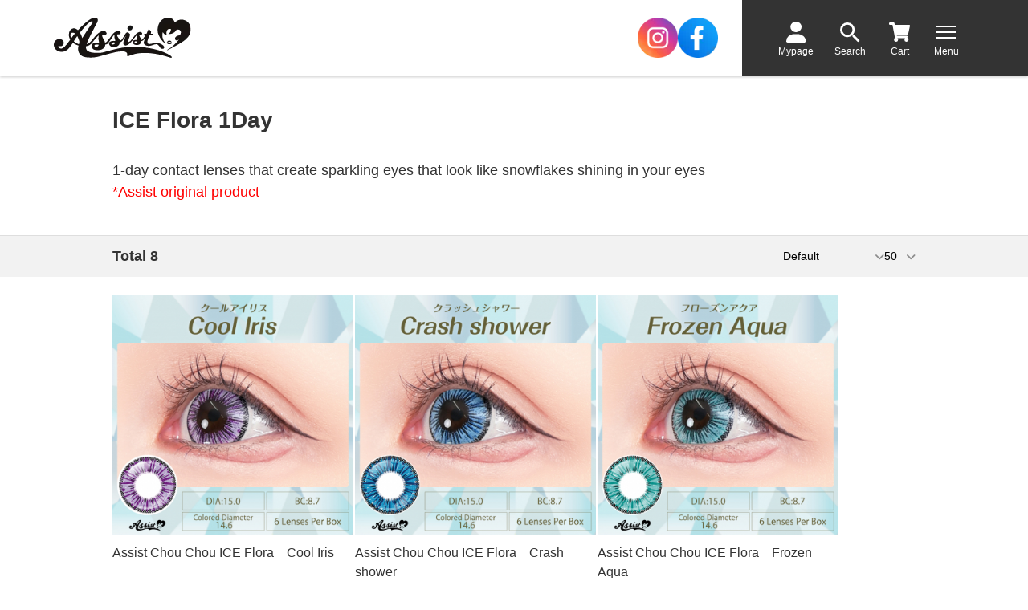

--- FILE ---
content_type: text/html; charset=UTF-8
request_url: https://www.assistcosplay.com/color_contactlens/series/ice_flora_1day/
body_size: 17229
content:
<!DOCTYPE html>
<html lang="ja" xmlns="http://www.w3.org/1999/xhtml">
<head>
	<meta charset="UTF-8">

	
	<!-- Meta Pixel Code -->
	<script>
	!function(f,b,e,v,n,t,s)
	{if(f.fbq)return;n=f.fbq=function(){n.callMethod?
	n.callMethod.apply(n,arguments):n.queue.push(arguments)};
	if(!f._fbq)f._fbq=n;n.push=n;n.loaded=!0;n.version='2.0';
	n.queue=[];t=b.createElement(e);t.async=!0;
	t.src=v;s=b.getElementsByTagName(e)[0];
	s.parentNode.insertBefore(t,s)}(window, document,'script',
	'https://connect.facebook.net/en_US/fbevents.js');


	
	fbq('init', '1425264592053469');
	fbq('trackSingle', '1425264592053469', 'PageView');
	</script>
	<noscript><img height="1" width="1" style="display:none" src="https://www.facebook.com/tr?id=1425264592053469&ev=PageView&noscript=1" /></noscript>
	<!-- End Meta Pixel Code -->


	<!-- Google Tag Manager -->
	<script>
					var gtm_id = 'GTM-PB7442X';
		
				
		(function(w,d,s,l,i){w[l]=w[l]||[];w[l].push({'gtm.start':
		new Date().getTime(),event:'gtm.js'});var f=d.getElementsByTagName(s)[0],
		j=d.createElement(s),dl=l!='dataLayer'?'&l='+l:'';j.async=true;j.src=
		'https://www.googletagmanager.com/gtm.js?id='+i+dl;f.parentNode.insertBefore(j,f);
		})(window,document,'script','dataLayer',gtm_id);
		
	</script>
	<!-- End Google Tag Manager -->

		
		
	<title>Cosplay color contact lenses ICE Flora 1Day</title>
	<meta name="copyright" content="Copyright (C)Assist Wig ONLINE SHOP">
	<meta name="Author" content="Assist Wig ONLINE SHOP">
	<meta http-equiv="X-UA-Compatible" content="IE=edge">
	<meta name="viewport" content="width=device-width,initial-scale=1.0,minimum-scale=1.0">
	<meta name="format-detection" content="telephone=no">

		<meta name="description" content="ICE Flora 1Day of Assist Wig ONLINE SHOP A contact lens specialized for cosplay. Assist&#039;s original brand, Shushu&#039;s &quot;Ice Flora 1day&quot; is a 1-day contact lens that creates sparkling eyes like snowflakes shining in your eyes.">
	
		<meta name="keywords" content="Color contacts, color contacts, cosplay color contacts, contacts, assist scrunchies, scrunchies, ice flora one day, ice flora one day, ice flora, ice flora, assist color contacts, assist color contactsAssist Wig ONLINE SHOP">
	
				
					
		
		
	<!--OGP-->
	<meta property="og:site_name" content="Assist Wig ONLINE SHOP">
	<meta property="og:title" content="Cosplay color contact lenses ICE Flora 1Day">
	<meta property="og:description" content="A contact lens specialized for cosplay. Assist&#039;s original brand, Shushu&#039;s &quot;Ice Flora 1day&quot; is a 1-day contact lens that creates sparkling eyes like snowflakes shining in your eyes.">
	<meta property="og:locale" content="ja_JP">
	<meta property="og:type" content="article">
	<meta property="og:url" content="https://www.assistcosplay.com/color_contactlens/series/ice_flora_1day">
	<meta property="og:image" content="https://www.assistcosplay.com/themes/assist_theme_2022-en/mb/images/global/ogp/logo.png">

	<!--Facebook-->
	<meta property="fb:app_id" content="">
	<meta property="article:publisher" content="">

	<!--Twitter-->
			<meta name="twitter:card" content="summary_large_image">
		<meta name="twitter:site" content="@assist_wig">
	<meta name="twitter:creator" content="@assist_wig">
	<meta name="twitter:domain" content="www.assistcosplay.com">

		<!-- アイコン -->
	<link rel="shortcut icon" href="/themes/assist_theme_2022-en/mb/images/favicon.ico" type="image/x-icon">
	<link rel="icon" href="/themes/assist_theme_2022-en/mb/images/favicon.ico" type="image/x-icon">
	<link rel="apple-touch-icon" href="/apple-touch-icon.png">

		<!-- CSS -->
	<link rel="stylesheet" href="/themes/assist_theme_2022-en/mb/css/common.css?20251009" media="all">
			<link rel="stylesheet" href="/themes/assist_theme_2022-en/mb/css/category.css?20241119" media="all">
	
			

	<!-- 構造化データ -->
	
		<!--jquery-->
	<script src="/themes/assist_theme_2022-en/mb/js/vendor/jquery-3.6.0.min.js"></script>
	<!--money-->
	<script src="/themes/assist_theme_2022-en/mb/js/vendor/money.min.js"></script>
	<!--lazyload-->
	<script src="/themes/assist_theme_2022-en/mb/js/vendor/lazyload/lazyload.min.js"></script>
	<!--flexslider-->
	<script src="/themes/assist_theme_2022-en/mb/js/vendor/flexslider/jquery.flexslider.js"></script>
	<!--swiper-->
	<link rel="stylesheet" href="/themes/assist_theme_2022-en/mb/js/vendor/swiper/swiper.min.css">
	<script src="/themes/assist_theme_2022-en/mb/js/vendor/swiper/swiper-bundle.min.js"></script>
	<!--perfectscrollbar-->
	<link rel="stylesheet" href="/themes/assist_theme_2022-en/mb/js/vendor/perfectscrollbar/jquery.perfectscrollbar.min.css">
	<script src="/themes/assist_theme_2022-en/mb/js/vendor/perfectscrollbar/jquery.perfectscrollbar.min.js"></script>

	<!--common-->
	<script src="/themes/assist_theme_2022-en/mb/js/common.js?20251110"></script>
	<!--HY plugin-->
	<script src="/themes/assist_theme_2022-en/mb/js/jquery.hy.js"></script>
	<!--campaign_modal-->
	<script src="/themes/assist_theme_2022-en/mb/js/campaign_modal.js"></script>
	<!--update_member_modal-->
	<script src="/themes/assist_theme_2022-en/mb/js/member_update_modal.js"></script>
	<!--update_membership_terms_modal-->
	<script src="/themes/assist_theme_2022-en/mb/js/membership_terms_update_modal.js"></script>

				<!--商品カテゴリ用JS-->
		<script src="/themes/assist_theme_2022-en/mb/js/item_category.js"></script>
		
		<!-- インスタグラム広告用タグ（Facebook Pixel Code） -->
	
	<script>
	!function(f,b,e,v,n,t,s)
	{if(f.fbq)return;n=f.fbq=function(){n.callMethod?
	n.callMethod.apply(n,arguments):n.queue.push(arguments)};
	if(!f._fbq)f._fbq=n;n.push=n;n.loaded=!0;n.version='2.0';
	n.queue=[];t=b.createElement(e);t.async=!0;
	t.src=v;s=b.getElementsByTagName(e)[0];
	s.parentNode.insertBefore(t,s)}(window, document,'script',
	'https://connect.facebook.net/en_US/fbevents.js');
	fbq('init', '398845761383035');
	fbq('trackSingle', '398845761383035','PageView');
	</script>
	<noscript><img height="1" width="1" style="display:none" src="https://www.facebook.com/tr?id=398845761383035&ev=PageView&noscript=1"></noscript>
	
	<!-- /インスタグラム広告用タグ（End Facebook Pixel Code） -->

	<!-- TikTok広告用タグ -->
	
	<script>
		!function (w, d, t) {
		  w.TiktokAnalyticsObject=t;var ttq=w[t]=w[t]||[];ttq.methods=["page","track","identify","instances","debug","on","off","once","ready","alias","group","enableCookie","disableCookie"],ttq.setAndDefer=function(t,e){t[e]=function(){t.push([e].concat(Array.prototype.slice.call(arguments,0)))}};for(var i=0;i<ttq.methods.length;i++)ttq.setAndDefer(ttq,ttq.methods[i]);ttq.instance=function(t){for(var e=ttq._i[t]||[],n=0;n<ttq.methods.length;n++)ttq.setAndDefer(e,ttq.methods[n]);return e},ttq.load=function(e,n){var i="https://analytics.tiktok.com/i18n/pixel/events.js";ttq._i=ttq._i||{},ttq._i[e]=[],ttq._i[e]._u=i,ttq._t=ttq._t||{},ttq._t[e]=+new Date,ttq._o=ttq._o||{},ttq._o[e]=n||{};var o=document.createElement("script");o.type="text/javascript",o.async=!0,o.src=i+"?sdkid="+e+"&lib="+t;var a=document.getElementsByTagName("script")[0];a.parentNode.insertBefore(o,a)};
		
		  ttq.load('C5JUT9FGE0M3SF4K017G');
		  ttq.page();
		}(window, document, 'ttq');
	</script>
	
	<!-- /TikTok広告用タグ -->
	
		<script>
(function(i,s,o,g,r,a,m){i['GoogleAnalyticsObject']=r;i[r]=i[r]||function(){
(i[r].q=i[r].q||[]).push(arguments)},i[r].l=1*new Date();a=s.createElement(o),
m=s.getElementsByTagName(o)[0];a.async=1;a.src=g;m.parentNode.insertBefore(a,m)
})(window,document,'script','//www.google-analytics.com/analytics.js','ga');

ga('create', 'UA-32954944-1', 'auto');
ga('require', 'displayfeatures');
ga('require', 'linkid', 'linkid.js');
ga('send', 'pageview');

</script>
	<script src="/themes/assist_theme_2022-en/mb/js/jquery.gatrack.js"></script>

</head>
<body class="dir-category category_template-list-1column category-level3 category-color_contactlens category-series category-ice_flora_1day" id="p-category-ice_flora_1day">
<!-- Facebook SDK -->
<div id="fb-root"></div>
<script async defer crossorigin="anonymous" src="https://connect.facebook.net/ja_JP/sdk.js#xfbml=1&version=v3.2&appId=188983671152282&autoLogAppEvents=1"></script>
<!-- /Facebook SDK -->

<!-- Google Tag Manager (noscript) -->
	<noscript><iframe src="https://www.googletagmanager.com/ns.html?id=GTM-PB7442X"	height="0" width="0" style="display:none;visibility:hidden"></iframe></noscript>
<!-- End Google Tag Manager (noscript) -->

<!--スライドコンテンツここから-->
<div class="l-site--outer">
<div id="main"><!--命名はjsプラグイン依存-->
	
	<a name="pageTop" id="pageTop"></a>
			<!--header-->
		<header> 
			<div class="site_header" id="site_header">
	<!--site_header--container-->
	<div class="site_header--container">

		<div class="site_header--title_wrapper">
			<a href="https://www.assistcosplay.com/">
				<div class="site_header-title_wrap">
					<div class="site_header--logo">
													<div><img src="/themes/assist_theme_2022-en/mb/images/frame/header/header--site_logo.webp" alt="アシストウィッグ"></div>
											</div>
					<div class="site_header--description">
						<p class="site_header--site_name">Cosplay wig general specialty store&nbsp;Assistwig</p>
						<p class="site_header--site_type">ONLINE&nbsp;SHOP</p>
					</div>
				</div>
			</a>
		</div>
		<div class="site_header--sns_nav_wrapper">
			<div class="sns_nav">
				<!-- <div class="sns_nav--header">
					<div class="heading">
						<p class="title">Follow Me</p>
					</div>
				</div> -->
				<div class="sns_nav--body">
					<div class="sns_nav--container-flex">
						<div class="sns_nav--pane-1">
							<a href="https://www.instagram.com/assistwig0726/" target="_blank">
								<div class="image">
									<img src="/themes/assist_theme_2022-en/mb/images/icon/icon_instagram-circle.webp" alt="">
								</div>
							</a>
						</div>
						<div class="sns_nav--pane-2">
							<a href="https://www.facebook.com/AssistWigJapan/" target="_blank">
								<div class="image">
									<img src="/themes/assist_theme_2022-en/mb/images/icon/icon_facebook-circle.webp" alt="">
								</div>
							</a>
						</div>
					</div>
				</div>
			</div>
		</div>
		<div class="site_header--icon_wrapper">
			<nav>
				<div class="site_header--icon_area">
					<div class="site_header--icon--wrap">
						<a href="/mypage">
							<div class="site_header--icon">
								<div class="icon_image">
									<!-- <i class="fa-solid fa-user"></i> -->
									<picture>
										<source media="(max-width: 1023px)" srcset="/themes/assist_theme_2022-en/mb/images/frame/header/header--icon-mypage-sp.svg">
										<source media="(min-width: 1024px)" srcset="/themes/assist_theme_2022-en/mb/images/frame/header/header--icon-mypage.svg">
										<img src="/themes/assist_theme_2022-en/mb/images/frame/header/header--icon-mypage-sp.svg" alt="">
									</picture>
								</div>
								<p class="text">Mypage</p>
							</div>
						</a>
					</div>
					<div class="site_header--icon--wrap">
						<a href="/search">
							<div class="site_header--icon">
								<div class="icon_image">
									<!-- <i class="fa-solid fa-magnifying-glass"></i> -->
									<picture>
										<source media="(max-width: 1023px)" srcset="/themes/assist_theme_2022-en/mb/images/frame/header/header--icon-search-sp.svg">
										<source media="(min-width: 1024px)" srcset="/themes/assist_theme_2022-en/mb/images/frame/header/header--icon-search.svg">
										<img src="/themes/assist_theme_2022-en/mb/images/frame/header/header--icon-search-sp.svg" alt="">
									</picture>
								</div>
								<p class="text">Search</p>
							</div>
						</a>
					</div>
					<div class="site_header--icon--wrap">
						<a href="/order">
							<div class="site_header--icon">
								<div class="icon_image">
									<!-- <i class="fas fa-shopping-cart"></i> -->
									<!-- <i class="fa-solid fa-cart-shopping"></i> -->
									<div class="icon_image-cart_wrap">
										<picture>
											<source media="(max-width: 1023px)" srcset="/themes/assist_theme_2022-en/mb/images/frame/header/header--icon-cart-sp.svg">
											<source media="(min-width: 1024px)" srcset="/themes/assist_theme_2022-en/mb/images/frame/header/header--icon-cart.svg">
											<img src="/themes/assist_theme_2022-en/mb/images/frame/header/header--icon-cart--sp.svg" alt="">
										</picture>
										<div class="icon_image--badge_wrap is-hidden" id="js-icon_badge">
											<div class="icon_image--badge">
												<span class="text-num" id="js-icon_badge--num">0</span>
											</div>
										</div>
									</div>
								</div>
								<p class="text">Cart</p>
							</div>
						</a>
					</div>
					<div class="site_header--icon--wrap">
						<a href="javascript:void(0)" class="header_nav--menu_btn screen_nav-slide screen_nav--btn-open">
							<div class="site_header--icon">
								<div class="header_nav--menu_border--wrap">
									<!-- <i class="fa-solid fa-bars"></i> -->
									<span class="header_nav--menu_border"></span>
									<!-- <span class="header_nav--menu_border"></span>
									<span class="header_nav--menu_border"></span> -->
								</div>
								<p class="text">Menu</p>
							</div>
						</a>
					</div>
				</div>
			</nav>
		</div>
	</div><!--//site_header--container-->

	<!--scm-->
	<script src="/themes/assist_theme_2022-en/mb/js/screen_nav-slide.js" async></script>

</div><!--//site_header-->		</header>
		<!--//header-->
	<a name="articleTop" id="articleTop"></a>


	<main class="site_main">
		<div class="l-site_main--top">
						
						


			
												<!--タイトル-->
	<div class="page_title page_title-category">
				
									

					
		

		<div class="category-icon">
					</div>
		<div class="heading-lg">
			<div class="l-width-contents">
													<h1 class="title">ICE Flora 1Day</h1>
							</div>
		</div>
	</div>
	<!--//タイトル-->
			<!--ページ説明-->
		<div class="page_title--description">
			<div class="l-width-contents">
				1-day contact lenses that create sparkling eyes that look like snowflakes shining in your eyes<br /><span style="color: #ff0000;">*Assist original product</span>
			</div>
		</div>
		<!--//ページ説明-->
						</div>
		<div class="l-site_main--middle">
	

		<div class="contents_wrapper">
				

<!--商品リストの表示操作-->

<div class="list_sort">
	<div class="l-width-contents">
		<div class="list_sort--wrapper">
									
															
				

			
				

			<div class="list_sort--pane-1">
				<div class="list_sort--total">
					<p class="text-number">Total 8</p>				
				</div>
			</div>	

			<div class="list_sort--pane-2">
				<div class="list_sort--order_by">
					<select name="sort_order" class="form_select" id="sort_order">
														
						<option value="priority,desc"  selected="selected">Default</option>
												<option value="publish_date,desc" >Publication date</option>
						<option value="price,asc" >Price:Low to High</option>
						<option value="price,desc" >Price:High to Low</option>
					</select>
				</div>
				<div class="list_sort--limit">
															<select name="limit" class="form_select" id="limit">
						<option value="20" >20</option>
						<option value="50"  selected="selected">50</option>
						<option value="100" >100</option>
					</select>
				</div>
			</div>
		</div>
	</div>
</div>


<script type="text/javascript">
$(function(){
		var categoryFilter = function(){
			var sort_column = sort_order = '';

			if($('#sort_order').val() != ''){
				so = $('#sort_order').val().split(',');
				sort_column = so[0];
				sort_order = so[1];
			}
			$('#item_list_limit').val($('#limit').val());
			$('#item_list_sort_column').val(sort_column);
			$('#item_list_sort_order').val(sort_order);

			/**
			 * 絞り込み・並び替え用URLでの再アクセス
			 * --------------------------------------------------
			 */
			// フィルターがある場合
			if ($('#categoryFilter').length) {
				location.href = location.pathname + '?' + $('#categoryFilter').serialize();

			// フィルターがない場合
			} else {
				/**
				 * 表示件数の取得
				 * @type {Number}
				 */
				var limit = $('#limit').val();
				/**
				 * 並び順の取得と設定
				 * @type {String}
				 */
				switch ($('#sort_order').val()) {
					case 'publish_date,desc':
						var sortColumn = 'publish_date';
						var sortOrder  = 'desc';
						break;
					case 'price,asc':
						var sortColumn = 'price';
						var sortOrder  = 'asc';
						break;
					case 'price,desc':
						var sortColumn = 'price';
						var sortOrder  = 'desc';
						break;
					default:
						var sortColumn = '';
						var sortOrder  = '';
						break;
				}

				location.href = location.pathname + '?limit=' + limit + '&sort_column=' + sortColumn + '&sort_order=' + sortOrder;
			}
		}
		$('#limit').on('change', categoryFilter);
		$('#sort_order').on('change', categoryFilter);
});
</script>


	
	
				
															

	<div class="item_list">
	<div class="l-width-contents">
		<ul class="item_list--list">
							<li class="item_list--list--item">
					<a href="https://www.assistcosplay.com/item/021370?id=21497&fst=cool_iris">
						<div class="item_list--item--header">
																																<img src="/themes/assist_theme_2022-en/mb/images/global/no_image/lazy.webp" class="lazyload" data-src="/im/item_image-en/sku_gallery/f5f6745045d2d210d2b73222247101b9.jpg?w=380&quality=3" alt="Assist Chou Chou ICE Flora　Cool Iris">
																													</div>
						<div class="item_list--item--body">
							<p class="item_list--name">
																	Assist Chou Chou ICE Flora　Cool Iris
															</p>
						</div>
						<div class="item_list--item--footer">
																					
																																																		<i class="item_list--tag tag-2_3">Assist original</i>
							
														<div class="item_list--price--wrapper">
								<div class="item_list--price--wrap">
																		<p class="text"><span class="price--not_included_tax">JPY<span class="jpy" data-price="1,950">1,950</span></span></p>
								</div>
								<p class="price--usd"></p>
							</div>
						</div><!-- /item_list--item--footer -->
					</a>
				</li>
							<li class="item_list--list--item">
					<a href="https://www.assistcosplay.com/item/021370?id=22028&fst=crash_shower">
						<div class="item_list--item--header">
																																<img src="/themes/assist_theme_2022-en/mb/images/global/no_image/lazy.webp" class="lazyload" data-src="/im/item_image-en/sku_gallery/e55df992d49f99bded4594b72ad47282.jpg?w=380&quality=3" alt="Assist Chou Chou ICE Flora　Crash shower">
																													</div>
						<div class="item_list--item--body">
							<p class="item_list--name">
																	Assist Chou Chou ICE Flora　Crash shower
															</p>
						</div>
						<div class="item_list--item--footer">
																					
																																																		<i class="item_list--tag tag-2_3">Assist original</i>
							
														<div class="item_list--price--wrapper">
								<div class="item_list--price--wrap">
																		<p class="text"><span class="price--not_included_tax">JPY<span class="jpy" data-price="1,950">1,950</span></span></p>
								</div>
								<p class="price--usd"></p>
							</div>
						</div><!-- /item_list--item--footer -->
					</a>
				</li>
							<li class="item_list--list--item">
					<a href="https://www.assistcosplay.com/item/021370?id=21401&fst=frozen_aqua">
						<div class="item_list--item--header">
																																<img src="/themes/assist_theme_2022-en/mb/images/global/no_image/lazy.webp" class="lazyload" data-src="/im/item_image-en/sku_gallery/c48b9b2ac533215b73a0a1552f38a20d.jpg?w=380&quality=3" alt="Assist Chou Chou ICE Flora　Frozen Aqua">
																													</div>
						<div class="item_list--item--body">
							<p class="item_list--name">
																	Assist Chou Chou ICE Flora　Frozen Aqua
															</p>
						</div>
						<div class="item_list--item--footer">
																					
																																																		<i class="item_list--tag tag-2_3">Assist original</i>
							
														<div class="item_list--price--wrapper">
								<div class="item_list--price--wrap">
																		<p class="text"><span class="price--not_included_tax">JPY<span class="jpy" data-price="1,950">1,950</span></span></p>
								</div>
								<p class="price--usd"></p>
							</div>
						</div><!-- /item_list--item--footer -->
					</a>
				</li>
							<li class="item_list--list--item">
					<a href="https://www.assistcosplay.com/item/021370?id=21958&fst=green_vodka">
						<div class="item_list--item--header">
																																<img src="/themes/assist_theme_2022-en/mb/images/global/no_image/lazy.webp" class="lazyload" data-src="/im/item_image-en/sku_gallery/68693aba41d6be9ce30c49656fdd02ac.jpg?w=380&quality=3" alt="Assist Chou Chou ICE Flora　Green vodka">
																													</div>
						<div class="item_list--item--body">
							<p class="item_list--name">
																	Assist Chou Chou ICE Flora　Green vodka
															</p>
						</div>
						<div class="item_list--item--footer">
																					
																																																		<i class="item_list--tag tag-2_3">Assist original</i>
							
														<div class="item_list--price--wrapper">
								<div class="item_list--price--wrap">
																		<p class="text"><span class="price--not_included_tax">JPY<span class="jpy" data-price="1,950">1,950</span></span></p>
								</div>
								<p class="price--usd"></p>
							</div>
						</div><!-- /item_list--item--footer -->
					</a>
				</li>
							<li class="item_list--list--item">
					<a href="https://www.assistcosplay.com/item/021370?id=21417&fst=powder_sky">
						<div class="item_list--item--header">
																																<img src="/themes/assist_theme_2022-en/mb/images/global/no_image/lazy.webp" class="lazyload" data-src="/im/item_image-en/sku_gallery/afe042f1fb161bd0b8db3e2952874d4f.jpg?w=380&quality=3" alt="Assist Chou Chou ICE Flora　Powder Sky">
																													</div>
						<div class="item_list--item--body">
							<p class="item_list--name">
																	Assist Chou Chou ICE Flora　Powder Sky
															</p>
						</div>
						<div class="item_list--item--footer">
																					
																																																		<i class="item_list--tag tag-2_3">Assist original</i>
							
														<div class="item_list--price--wrapper">
								<div class="item_list--price--wrap">
																		<p class="text"><span class="price--not_included_tax">JPY<span class="jpy" data-price="1,950">1,950</span></span></p>
								</div>
								<p class="price--usd"></p>
							</div>
						</div><!-- /item_list--item--footer -->
					</a>
				</li>
							<li class="item_list--list--item">
					<a href="https://www.assistcosplay.com/item/021370?id=22006&fst=rose_beats">
						<div class="item_list--item--header">
																																<img src="/themes/assist_theme_2022-en/mb/images/global/no_image/lazy.webp" class="lazyload" data-src="/im/item_image-en/sku_gallery/9e80e3030c96bc686112e56f1bafa9a1.jpg?w=380&quality=3" alt="Assist Chou Chou ICE Flora　Rose beats">
																													</div>
						<div class="item_list--item--body">
							<p class="item_list--name">
																	Assist Chou Chou ICE Flora　Rose beats
															</p>
						</div>
						<div class="item_list--item--footer">
																					
																																																		<i class="item_list--tag tag-2_3">Assist original</i>
							
														<div class="item_list--price--wrapper">
								<div class="item_list--price--wrap">
																		<p class="text"><span class="price--not_included_tax">JPY<span class="jpy" data-price="1,950">1,950</span></span></p>
								</div>
								<p class="price--usd"></p>
							</div>
						</div><!-- /item_list--item--footer -->
					</a>
				</li>
							<li class="item_list--list--item">
					<a href="https://www.assistcosplay.com/item/021370?id=21449&fst=snow_gray">
						<div class="item_list--item--header">
																																<img src="/themes/assist_theme_2022-en/mb/images/global/no_image/lazy.webp" class="lazyload" data-src="/im/item_image-en/sku_gallery/dcbfbfa76c48cf38d495392982bb9628.jpg?w=380&quality=3" alt="Assist Chou Chou ICE Flora　Snow gray">
																													</div>
						<div class="item_list--item--body">
							<p class="item_list--name">
																	Assist Chou Chou ICE Flora　Snow gray
															</p>
						</div>
						<div class="item_list--item--footer">
																					
																																																		<i class="item_list--tag tag-2_3">Assist original</i>
							
														<div class="item_list--price--wrapper">
								<div class="item_list--price--wrap">
																		<p class="text"><span class="price--not_included_tax">JPY<span class="jpy" data-price="1,950">1,950</span></span></p>
								</div>
								<p class="price--usd"></p>
							</div>
						</div><!-- /item_list--item--footer -->
					</a>
				</li>
							<li class="item_list--list--item">
					<a href="https://www.assistcosplay.com/item/021370?id=21974&fst=tiger_stone">
						<div class="item_list--item--header">
																																<img src="/themes/assist_theme_2022-en/mb/images/global/no_image/lazy.webp" class="lazyload" data-src="/im/item_image-en/sku_gallery/ab9d8786157d35efdd998b316a924df2.jpg?w=380&quality=3" alt="Assist Chou Chou ICE Flora　Tiger stone">
																													</div>
						<div class="item_list--item--body">
							<p class="item_list--name">
																	Assist Chou Chou ICE Flora　Tiger stone
															</p>
						</div>
						<div class="item_list--item--footer">
																					
																																																		<i class="item_list--tag tag-2_3">Assist original</i>
							
														<div class="item_list--price--wrapper">
								<div class="item_list--price--wrap">
																		<p class="text"><span class="price--not_included_tax">JPY<span class="jpy" data-price="1,950">1,950</span></span></p>
								</div>
								<p class="price--usd"></p>
							</div>
						</div><!-- /item_list--item--footer -->
					</a>
				</li>
					</ul>
	</div>
</div>


	



<div class="pager">
	<div class="l-width-contents">
		<div class="pager--container">
			
							<div class="pager--bottom">
					<p class="pager--counter">全<span class="text-number">&nbsp;8&nbsp;</span>件中&nbsp;/&nbsp;<span class="text-number">&nbsp;1～8&nbsp;</span>件</p>
				</div>
					</div>
	</div>
</div>	</div>

	<div class="contents_wrapper">
				<!--おすすめ商品P1-->
<div class="recommend_item item_list" id="recommendItemP1">
	<section class="contents_section">
		<div class="contents_section--header">
			<div class="l-width-contents">
				<div class="heading-md">
					<h2 class="title">Recommended Item</h2>
				</div>
			</div>
		</div>
		<div class="contents_section--body">
			<div class="item_list_carousel">
	<div class="l-width-contents">
		<div class="item_list_carousel--container">
			<div id="js-item_list_carousel--swiper" class="swiper">
				<div class="swiper-wrapper">
											<div class="swiper-slide">
														<!-- 商品情報 -->
							<div class="item_list_carousel--item">
								<a href="https://www.assistcosplay.com/item/016664">
									<div class="item_list_carousel--item--header">
																																																								<img src="/themes/assist_theme_2022-en/mb/images/global/no_image/lazy.webp" class="lazyload" data-src="/im/item_image-en/product/64aeb2316225057e0ae5a44661ee9c02.jpg?w=380&quality=3" alt="Orange Concealer AS">
																																									</div>
									<div class="item_list_carousel--item--body">
										<p class="item_list_carousel--item--name">
																							Orange Concealer AS
																					</p>
									</div>
									<div class="item_list_carousel--item--footer">
																				
																																																												
																				<div class="item_list_carousel--price price--wrapper">
											<div class="item_list_carousel--price--wrap">
																								<p class="text"><span class="price--not_included_tax">JPY<span class="jpy" data-price="1,760">1,760</span></span></p>
											</div>
											<p class="price--usd"></p>
										</div>

									</div><!-- /item_list_carousel--item--footer -->
								</a>
							</div>
							<!-- /商品情報 -->
							<!-- お気に入りボタン -->
							<div class="item_list_carousel--favorite">
																	<a
										href="javascript:void(0)"
										class="item_list_carousel--favorite--btn"
										onClick="toggleFavoriteList(event);"
										data-favorite="0"
										data-id="16664"
									>
										<i class="fa-regular fa-heart icon js-icon"></i>
										<p class="text">recommend</p>
									</a>
															</div>
							<!-- /お気に入りボタン -->
						</div>
									</div>
			</div>
			<div class="swiper-button-prev item_list_carousel--btn-prev"><i class="fa-solid fa-angle-left"></i></div>
			<div class="swiper-button-next item_list_carousel--btn-next"><i class="fa-solid fa-angle-right"></i></div>
		</div>
	</div>
</div>

<script>
//商品一覧カルーセル用
var swiper_item_list_carousel = new Swiper('#js-item_list_carousel--swiper', {
	slidesPerView: 2.5,
	spaceBetween: 15,
	centeredSlides: false,
	initialSlide: 0,
	loop: false,
	watchOverflow: true, // ← 追加
	slidesPerGroup: 2,
	disableOnInteraction: false,
	waitForTransition: false,
	pagination: false,
	navigation: {
		nextEl: '.item_list_carousel--btn-next',
		prevEl: '.item_list_carousel--btn-prev'
	},
	autoplay: {
		delay: 30001111,
	},
	breakpoints: {
		// 1024px以上の場合
		1024: {
			slidesPerView: 'auto',
			spaceBetween: 20,
			slidesPerGroup: 3,
			slidesOffsetAfter: 0
		}
	},
});

function addFavoriteListCarousel(targetElm){
	$.getJSON('/ajax/favorite/add/' + parseInt(targetElm.dataset.id) + ".json", null, function(data) {
		if(data['status'] === true ) {
			targetElm.dataset.favorite = '1'
			targetElm.classList.add('is-active');
			targetElm.querySelector('.js-icon').classList.remove('fa-regular');
			targetElm.querySelector('.js-icon').classList.add('fa-solid');			
		}else {
			alert('お気に入りの追加に失敗しました');
		}
	});
}
function removeFavoriteListCarousel(targetElm){
	$.getJSON('/ajax/favorite/delete/' + parseInt(targetElm.dataset.id) + ".json", null, function(data) {
		if(data['status'] === true ) {
			targetElm.dataset.favorite = '0'
			targetElm.classList.remove('is-active');
			targetElm.querySelector('.js-icon').classList.remove('fa-solid');
			targetElm.querySelector('.js-icon').classList.add('fa-regular');
		}else {
			alert('お気に入りの削除に失敗しました');
		}
	});
}
function toggleFavoriteList (event){
	if( event.currentTarget.dataset.favorite === '0' ){
		addFavoriteListCarousel(event.currentTarget);
	}else {
		removeFavoriteListCarousel(event.currentTarget);
	}
}
</script>
		</div>
	</section>
</div>
<!--//おすすめ商品P1-->
	</div>
			

			
							<div class="contents_wrapper contents_wrapper-topic_path">
					<div class="site_main--contents l-width-contents">
						<nav class="contents_section">
							<div class="contents_section--header">
								<div class="heading-pink">
									<h2 class="title">You Are Viewing</h2>
								</div>
							</div>
							<div class="contents_section--body">
								
<div class="topic_path">
	<ol vocab="https://schema.org/" typeof="BreadcrumbList">
		
		<li property="itemListElement" typeof="ListItem"><a property="item" typeof="WebPage" href="https://www.assistcosplay.com/"><span property="name">HOME</span></a><meta property="position" content="1"></li>

								
				
				
																		<li property="itemListElement" typeof="ListItem"><a property="item" typeof="WebPage" href="https://www.assistcosplay.com/color_contactlens"><span property="name">Color Contact Lens</span></a><meta property="position" content="2"></li>
																			<li property="itemListElement" typeof="ListItem"><a property="item" typeof="WebPage" href="https://www.assistcosplay.com/color_contactlens/series"><span property="name">Select From The Series</span></a><meta property="position" content="3"></li>
																															<li property="itemListElement" typeof="ListItem" class="active">
																			<span property="name">ICE Flora 1Day</span>
												<meta property="position" content="4">					</li>
				
						        							
						
					</ol>
</div>
							</div>
						</div>
					</nav>
				</div>
			
			<div class="col_relation">

			
		<!-- STAFF RECOMMEND -->
		<div class="contents_wrapper on-border-top">
			<div class="staff_recommend l-width-contents">
				<section  class="contents_section">

										<div class="contents_section--body">

						<div class="staff_recommend--wrapper">

						
						
																					<div class="staff_recommend--bnr--wrapper wrapper_id-1">
									<div class="staff_recommend--bnr bnr_id-1">
										<a href="https://www.assistcosplay.com/color_contactlens/series/lishade_1day" class="gaTrack" data-category="bnr" data-action="click" data-label="TSR-Lishade" target="_self">
											<img src="/themes/assist_theme_2022-en/mb/images/global/no_image/lazy.webp" class="lazyload" style="aspect-ratio:235/219" data-src="/file/files/site/top/staff_recommend/1.webp?1769844227" alt="">
										</a>
									</div>
																													<div class="staff_recommend--bnr bnr_id-2">
										<a href="/color_contactlens/series/puppilla_1day_syrup" class="gaTrack" data-category="bnr" data-action="click" data-label="TSR-EN-2512-puppilla_1day_syrup" target="_self">
											<img src="/themes/assist_theme_2022-en/mb/images/global/no_image/lazy.webp" class="lazyload" style="aspect-ratio:234/101" data-src="/file/files/site/top/staff_recommend/2_Puppilla_1Day_Syrup2512.webp?1769844227" alt="Puppilla 1Day Syrup">
										</a>
									</div>
																													<div class="staff_recommend--bnr bnr_id-3">
										<a href="/color_contactlens/series/ice_flora_1day"  target="_self">
											<img src="/themes/assist_theme_2022-en/mb/images/global/no_image/lazy.webp" class="lazyload" style="aspect-ratio:235/102" data-src="/file/files/site/top/staff_recommend/3.webp?1769844227" alt="ICE Flora 1Day">
										</a>
									</div>
								</div>
																												<div class="staff_recommend--bnr--wrapper wrapper_id-2">
									<div class="staff_recommend--bnr bnr_id-4">
										<a href="https://www.assistcosplay.com/color_contactlens/series/shutella_1day/" class="gaTrack" data-category="bnr" data-action="click" data-label="TSR-2311-Shutella" target="_self">
											<img src="/themes/assist_theme_2022-en/mb/images/global/no_image/lazy.webp" class="lazyload" style="aspect-ratio:235/102" data-src="/file/files/site/top/staff_recommend/4.webp?1769844227" alt="Shutella 1day">
										</a>
									</div>
																													<div class="staff_recommend--bnr bnr_id-5">
										<a href="/color_contactlens/series/husky_eye_Re1day" class="gaTrack" data-category="bnr" data-action="click" data-label="TSR-2424-Husky_eye_re" target="_self">
											<img src="/themes/assist_theme_2022-en/mb/images/global/no_image/lazy.webp" class="lazyload" style="aspect-ratio:235/102" data-src="/file/files/site/top/staff_recommend/5.webp?1769844227" alt="">
										</a>
									</div>
								</div>
																												<div class="staff_recommend--bnr--wrapper wrapper_id-3">
									<div class="staff_recommend--bnr bnr_id-6">
										<a href="https://www.assistcosplay.com/color_contactlens/series/favill_1day"  target="_self">
											<img src="/themes/assist_theme_2022-en/mb/images/global/no_image/lazy.webp" class="lazyload" style="aspect-ratio:235/102" data-src="/file/files/site/top/staff_recommend/6.webp?1769844227" alt="">
										</a>
									</div>
																													<div class="staff_recommend--bnr bnr_id-7">
										<a href="/color_contactlens/series/hanabi_uv_re_1day_6"  target="_self">
											<img src="/themes/assist_theme_2022-en/mb/images/global/no_image/lazy.webp" class="lazyload" style="aspect-ratio:235/102" data-src="/file/files/site/top/staff_recommend/7.webp?1769844227" alt="HANABI 1Day UV renewal version">
										</a>
									</div>
								</div>
																												<div class="staff_recommend--bnr--wrapper wrapper_id-4">
									<div class="staff_recommend--bnr bnr_id-8">
										<a href="wig/premium" class="gaTrack" data-category="bnr" data-action="click" data-label="TSR-EN-2407-High_Quality_Wig" target="_self">
											<img src="/themes/assist_theme_2022-en/mb/images/global/no_image/lazy.webp" class="lazyload" style="aspect-ratio:235/102" data-src="/file/files/site/top/staff_recommend/1_High_Quality_Wig.webp?1769844227" alt="High Quality Wig">
										</a>
									</div>
																													<div class="staff_recommend--bnr bnr_id-9">
										<a href="/wig/premium/special_style_wig" class="gaTrack" data-category="bnr" data-action="click" data-label="TSR-EN-2408-Wig_For_Setting" target="_self">
											<img src="/themes/assist_theme_2022-en/mb/images/global/no_image/lazy.webp" class="lazyload" style="aspect-ratio:235/102" data-src="/file/files/site/top/staff_recommend/2_Wig_For_Setting.webp?1769844227" alt="Wig For Setting">
										</a>
									</div>
								</div>
																												<div class="staff_recommend--bnr--wrapper wrapper_id-5">
									<div class="staff_recommend--bnr bnr_id-10">
										<a href="/news_item" class="gaTrack" data-category="bnr" data-action="click" data-label="TSR-EN-2511_NewItem" target="_self">
											<img src="/themes/assist_theme_2022-en/mb/images/global/no_image/lazy.webp" class="lazyload" style="aspect-ratio:490/219" data-src="/file/files/site/top/staff_recommend/2412_NewItem.webp?1769844227" alt="">
										</a>
									</div>
								</div>
																												<div class="staff_recommend--bnr--wrapper wrapper_id-6">
																		<div class="staff_recommend--bnr bnr_id-11">
										<a href="/cosmetics/assist_original_goods"  target="_self">
											<img src="/themes/assist_theme_2022-en/mb/images/global/no_image/lazy.webp" class="lazyload" style="aspect-ratio:235/219" data-src="/file/files/site/top/staff_recommend/11_assist_original_item_2512.webp?1769844227" alt="">
										</a>
									</div>
								</div>
								<div class="staff_recommend--bnr--wrapper wrapper_id-7">
									<div class="staff_recommend--bnr bnr_id-11">
										<a href="/cosmetics/assist_original_goods"  target="_self">
											<img src="/themes/assist_theme_2022-en/mb/images/global/no_image/lazy.webp" class="lazyload" style="aspect-ratio:235/219" data-src="/file/files/site/top/staff_recommend/11_assist_original_item_2512.webp?1769844227" alt="">
										</a>
									</div>
																													<div class="staff_recommend--bnr bnr_id-12">
										<a href="wig/basic" class="gaTrack" data-category="bnr" data-action="click" data-label="TSR-EN-2408-Low_Price_Wigs" target="_self">
											<img src="/themes/assist_theme_2022-en/mb/images/global/no_image/lazy.webp" class="lazyload" style="aspect-ratio:235/102" data-src="/file/files/site/top/staff_recommend/3_Low_Price_Wigs.webp?1769844227" alt="Low Price Wigs">
										</a>
									</div>
																													<div class="staff_recommend--bnr bnr_id-13">
										<a href="/item/007909" class="gaTrack" data-category="bnr" data-action="click" data-label="TSR-lift_up" target="_self">
											<img src="/themes/assist_theme_2022-en/mb/images/global/no_image/lazy.webp" class="lazyload" style="aspect-ratio:235/102" data-src="/file/files/site/top/staff_recommend/13.webp?1769844227" alt="">
										</a>
									</div>
								</div>
																												<div class="staff_recommend--bnr--wrapper wrapper_id-8">
									<div class="staff_recommend--bnr bnr_id-14">
										<a href="https://www.instagram.com/assistwig0726/?utm_source=ig_profile_share&igshid=1d7rt6o4cbtlw" class="gaTrack" data-category="bnr" data-action="click" data-label="TSR-Instagram" target="_blank">
											<img src="/themes/assist_theme_2022-en/mb/images/global/no_image/lazy.webp" class="lazyload" style="aspect-ratio:235/102" data-src="/file/files/site/top/staff_recommend/14.webp?1769844227" alt="">
										</a>
									</div>
																													<div class="staff_recommend--bnr bnr_id-15">
										<a href="/page/delivery" class="gaTrack" data-category="bnr" data-action="click" data-label="TSR-line" target="_self">
											<img src="/themes/assist_theme_2022-en/mb/images/global/no_image/lazy.webp" class="lazyload" style="aspect-ratio:235/102" data-src="/file/files/site/top/staff_recommend/15.webp?1769844227" alt="">
										</a>
									</div>
								</div>
																			</div>

					</div>
				</section>
			</div>
		</div>
		<!-- /STAFF RECOMMEND -->

		<!-- Instagram -->
		<div class="contents_wrapper on-border-top">
			<div class="instagram l-width-contents">
				<nav class="contents_section">
					<div class="contents_section--header">
						<div class="heading-md">
							<h2 class="title">Instagram</h2>
						</div>
					</div>
					<div class="contents_section--body">

						<ul class="instagram--list">
							
																								<li class="instagram--list--item">
										<a href="https://www.instagram.com/p/DTKEJNOEekb/" target="_blank">
																							<img src="https://scontent-itm1-1.cdninstagram.com/v/t51.82787-15/610652758_18299811691278404_1294152084194455636_n.jpg?stp=dst-jpg_e35_tt6&_nc_cat=107&ccb=7-5&_nc_sid=18de74&efg=eyJlZmdfdGFnIjoiQ0FST1VTRUxfSVRFTS5iZXN0X2ltYWdlX3VybGdlbi5DMyJ9&_nc_ohc=7Z1kH1l6KPQQ7kNvwEKJHmD&_nc_oc=Adl9Zo60DmkrzLQ4zzEdKPOdyt26gwp3ZH_7XvFWkEh68g_s64vPojmlm8y-hxkAobs&_nc_zt=23&_nc_ht=scontent-itm1-1.cdninstagram.com&edm=AEQ6tj4EAAAA&_nc_gid=jU8Ks9fMmn9A27ZxGwtz6Q&oh=00_AftJXacz09AVak6aNoMfaCjbvfcIUNx_5LUyMyJ1rXniyQ&oe=698363FE" alt="">
																					</a>
									</li>
																	<li class="instagram--list--item">
										<a href="https://www.instagram.com/p/DSHWgbMkZfE/" target="_blank">
																							<img src="https://scontent-itm1-1.cdninstagram.com/v/t51.82787-15/588554394_18297112378278404_2057676865227661199_n.jpg?stp=dst-jpg_e35_tt6&_nc_cat=109&ccb=7-5&_nc_sid=18de74&efg=eyJlZmdfdGFnIjoiQ0FST1VTRUxfSVRFTS5iZXN0X2ltYWdlX3VybGdlbi5DMyJ9&_nc_ohc=vp0dibydQi8Q7kNvwENA9Po&_nc_oc=AdmjdCmpm3F34om-DBvACh7hhrWocmrCEMCLBw31BLkRN4exzJEBCVnTr2oLCDTFUxk&_nc_zt=23&_nc_ht=scontent-itm1-1.cdninstagram.com&edm=AEQ6tj4EAAAA&_nc_gid=9ON7iVcmww3S_AODr0ae1Q&oh=00_Afs3ZFNXwzDcSEwV9mNghyoF3Y6eOLDYriCCNqXxDszq7Q&oe=6983673A" alt="">
																					</a>
									</li>
																	<li class="instagram--list--item">
										<a href="https://www.instagram.com/p/DRbdodkkVn9/" target="_blank">
																							<img src="https://scontent-itm1-1.cdninstagram.com/v/t51.82787-15/587631270_18295393498278404_645195170539193918_n.jpg?stp=dst-jpg_e35_tt6&_nc_cat=102&ccb=7-5&_nc_sid=18de74&efg=eyJlZmdfdGFnIjoiQ0FST1VTRUxfSVRFTS5iZXN0X2ltYWdlX3VybGdlbi5DMyJ9&_nc_ohc=ir8p7EARF-kQ7kNvwHftqcs&_nc_oc=Adlu3BK39sU7B9WkPM7QqdscxwEbj7nIAU7zIDqrkXGjRVBceOiWcAUaAhwLF6wxu0M&_nc_zt=23&_nc_ht=scontent-itm1-1.cdninstagram.com&edm=AEQ6tj4EAAAA&_nc_gid=LQWbzIAb-uq2GTj9XEIjmQ&oh=00_Afu2GkMRpx4fRIJBTkHMYUmFvLBE7MC9BMze8M2ME7eRxw&oe=69838CF9" alt="">
																					</a>
									</li>
																	<li class="instagram--list--item">
										<a href="https://www.instagram.com/p/DQLQBhYkd-8/" target="_blank">
																							<img src="https://scontent-itm1-1.cdninstagram.com/v/t51.82787-15/568253266_18290960446278404_7280931105446770671_n.jpg?stp=dst-jpg_e35_tt6&_nc_cat=101&ccb=7-5&_nc_sid=18de74&efg=eyJlZmdfdGFnIjoiQ0FST1VTRUxfSVRFTS5iZXN0X2ltYWdlX3VybGdlbi5DMyJ9&_nc_ohc=L1tbkTZ1rAcQ7kNvwG4SIix&_nc_oc=AdkRWzKxl7wFyCUArhrfLubZK7fP4-lr1eFWOgyOCuWwjeltP1OGRWTuB7T3cXsLjeA&_nc_zt=23&_nc_ht=scontent-itm1-1.cdninstagram.com&edm=AEQ6tj4EAAAA&_nc_gid=GYhyACmgN5ai0dNjcq48UA&oh=00_AfuF6PIQWq2YM2wONYxDfu9t761h7ixHxu_AEGhkFXmQ3g&oe=69839384" alt="">
																					</a>
									</li>
																	<li class="instagram--list--item">
										<a href="https://www.instagram.com/p/DQIasuPEtp7/" target="_blank">
																							<img src="https://scontent-itm1-1.cdninstagram.com/v/t51.82787-15/567205676_18290764015278404_6783833349589480064_n.jpg?stp=dst-jpg_e35_tt6&_nc_cat=111&ccb=7-5&_nc_sid=18de74&efg=eyJlZmdfdGFnIjoiRkVFRC5iZXN0X2ltYWdlX3VybGdlbi5DMyJ9&_nc_ohc=d0rGuShqS3AQ7kNvwH73YF5&_nc_oc=AdmjxbANSP3TsqLKMtH2iUagrkqjxjSXQr8-kaLyAToj0i0snDXaQh5Vntk2btXzzZ8&_nc_zt=23&_nc_ht=scontent-itm1-1.cdninstagram.com&edm=AEQ6tj4EAAAA&_nc_gid=GLGkJzi4qtpaxTVQTGDFWg&oh=00_AfvgRviZ2Div1BJN9TlpRLoa75ErjhTv1X1QpHZKSxPyPw&oe=69837049" alt="">
																					</a>
									</li>
																	<li class="instagram--list--item">
										<a href="https://www.instagram.com/reel/DLx5a6-xTQk/" target="_blank">
																							<img src="https://scontent-itm1-1.cdninstagram.com/v/t51.71878-15/517204835_2095570024283579_3705371256546036148_n.jpg?stp=dst-jpg_e35_tt6&_nc_cat=104&ccb=7-5&_nc_sid=18de74&efg=eyJlZmdfdGFnIjoiQ0xJUFMuYmVzdF9pbWFnZV91cmxnZW4uQzMifQ%3D%3D&_nc_ohc=xFGrYxzyyS0Q7kNvwGDNzhh&_nc_oc=AdkY_B-TapgYv-r2fbtoqouxXhbo0LpGlnJkeLc6d13mW6UrQ607O8DbmZk75IZ_X9Y&_nc_zt=23&_nc_ht=scontent-itm1-1.cdninstagram.com&edm=AEQ6tj4EAAAA&_nc_gid=cc590z6UM-lIIHbbIdcyGw&oh=00_AftY5ath8sMx-hfA4cACVR9g6usH3DxAUpCYbDQJjkxYrg&oe=69836AF1" alt="">
																					</a>
									</li>
																	<li class="instagram--list--item">
										<a href="https://www.instagram.com/p/DLwbSe3OUvt/" target="_blank">
																							<img src="https://scontent-itm1-1.cdninstagram.com/v/t51.29350-15/503996285_1014805763820284_4757796284807887664_n.heic?stp=dst-jpg_e35_tt6&_nc_cat=107&ccb=7-5&_nc_sid=18de74&efg=eyJlZmdfdGFnIjoiRkVFRC5iZXN0X2ltYWdlX3VybGdlbi5DMyJ9&_nc_ohc=vcT6aM6gW9IQ7kNvwFSQ6M8&_nc_oc=AdkEqbHte3CvmCWXlOF8xl_yWFEkkUsJwX2EycmFC3lVWPB2658WjgIAG9DBzhNYxvg&_nc_zt=23&_nc_ht=scontent-itm1-1.cdninstagram.com&edm=AEQ6tj4EAAAA&_nc_gid=yC5fl5mD3_vj6KM0OsXkxg&oh=00_AfvJJL6qG23lN5vJFZitpzKBN5Bncsm64_Cv55rumQs8bA&oe=69838C0C" alt="">
																					</a>
									</li>
																	<li class="instagram--list--item">
										<a href="https://www.instagram.com/p/DLjhTOgxwIc/" target="_blank">
																							<img src="https://scontent-itm1-1.cdninstagram.com/v/t51.29350-15/506091301_4097427897206926_4166397204163441054_n.heic?stp=dst-jpg_e35_tt6&_nc_cat=111&ccb=7-5&_nc_sid=18de74&efg=eyJlZmdfdGFnIjoiRkVFRC5iZXN0X2ltYWdlX3VybGdlbi5DMyJ9&_nc_ohc=io8p3MIUwowQ7kNvwEY-oOj&_nc_oc=AdkDqTiTG-l3AgtmNDgoAC9YK38GHbN0KQvhFj4j5eH9NPOoNTPkKt6UZRw5FLm6_jw&_nc_zt=23&_nc_ht=scontent-itm1-1.cdninstagram.com&edm=AEQ6tj4EAAAA&_nc_gid=oogpHbORGhtFTy9qIaIsRg&oh=00_AftfnAFr5W5fgILSaN0yPiicUw8vXl7R_Cal_bXAQUGnJQ&oe=69837910" alt="">
																					</a>
									</li>
																	<li class="instagram--list--item">
										<a href="https://www.instagram.com/p/DLcxpgnhlcF/" target="_blank">
																							<img src="https://scontent-itm1-1.cdninstagram.com/v/t51.29350-15/513469387_1471617640677115_3587950792446537246_n.heic?stp=dst-jpg_e35_tt6&_nc_cat=102&ccb=7-5&_nc_sid=18de74&efg=eyJlZmdfdGFnIjoiRkVFRC5iZXN0X2ltYWdlX3VybGdlbi5DMyJ9&_nc_ohc=3sLbxoXhLh8Q7kNvwE5l3EQ&_nc_oc=AdmFPbcolIisFPabtXN7hl6q9hHt0FOsbbBDEwUHx619HEEqzOUH-SIiS0CHezexmsE&_nc_zt=23&_nc_ht=scontent-itm1-1.cdninstagram.com&edm=AEQ6tj4EAAAA&_nc_gid=Swadwu-cxcS7XPlnm3NlHA&oh=00_Aft-fOYfX_TjN8Q8nEMqUg2swlq2cNAheImRKNvgMRqE5Q&oe=69838257" alt="">
																					</a>
									</li>
																					</ul>

					</div>
					<div class="contents_section--footer">
												<div class="instagram--link-footer">
							<a href="https://www.instagram.com/assistwig0726/" target="_blank">
								<span class="text">more</span>
							</a>
						</div>
											</div>
				</nav>
			</div>
		</div>
		<!-- /Instagram -->

		
						<!-- サービス紹介・特集 -->
		<div class="contents_wrapper on-border-top">
			<div class="service_pr">
				<section class="contents_section l-width-contents">
										<div class="contents_section--body">
						<div class="service_pr--bnr_area">

							
							<div class="service_pr--bnr_area--middle">

								
																	<div class="service_pr--bnr">
										<a href="https://www.assistcosplay.com/register" class="service_pr--pr--link">
											<img src="/themes/assist_theme_2022-en/mb/images/global/no_image/lazy.webp" class="lazyload" style="aspect-ratio:480/300" data-src="/themes/assist_theme_2022-en/mb/images/content/component/service_pr/service_pr--registration.webp" alt="会員登録">
										</a>
									</div>
								
							</div>

						</div>
					</div>
				</section>
			</div>
		</div>
		<!-- /サービス紹介・特集 -->
		
				
				
</div><!--/col_relation-->
		</div><!--/l-site_main--middle-->
	</main>

	<footer>
		<div class="site_footer">


			<div class="l-site_footer--top">

								<div class="footer_sitemap-pc--container l-width-footer">
					<div class="footer_sitemap-pc--pane-1">
	
						<div class="footer_sitemap-pc--branding">
							<div class="image">
								<img src="/themes/assist_theme_2022-en/mb/images/frame/footer/footer--logo.webp" alt="アシストウィッグ">
							</div>
							<div class="footer_sitemap--description">
								<p class="footer_sitemap--site_type">ONLINE&nbsp;SHOP</p>
								<p class="footer_sitemap--site_name">Cosplay Wig Shop&emsp;Assist Wig</p>
							</div>
						</div>
	
						<div class="footer_sitemap-pc--company_info">
							<address>
								<div class="footer_sitemap-pc--addr">
									<p class="text">ZipCode 671-1543</p>
									<p class="text">190-1, Okidai, Taishi-cho Ibo-gun, Hyogo, Japan</p>
								</div>
								<p class="footer_sitemap-pc--tel"><span class="footer_sitemap-pc--tel--pre">TEL</span>81-(0)79-228-9625</p>
							</address>
							<p class="footer_sitemap-pc--receipt">Reception Hours&nbsp;10:00〜16:00</p>
						</div>
						
						<div class="footer_sitemap-pc--mobile_link">
							<div class="footer_sitemap-pc--mobile_link--top">
								<div class="footer_sitemap-pc--mobile_link--logo">
									<div class="image">
										<img src="/themes/assist_theme_2022-en/mb/images/frame/footer/footer--logo-pink.webp" alt="アシストウィッグ">
									</div>
									<p class="text">公式モバイルサイト</p>
								</div>
								<div class="footer_sitemap-pc--mobile_link--qr">
									<img src="/themes/assist_theme_2022-en/mb/images/frame/footer/footer--qr.webp" alt="QRコード">
								</div>
							</div>
							<div class="footer_sitemap-pc--mobile_link--middle">
								<p class="text">Assist Wig is also available on your cell phone</p>
							</div>
							<div class="footer_sitemap-pc--mobile_link--bottom">
								<p class="text-url">https://www.assistcosplay.com</p>
							</div>
						</div>
					</div>
	
	
					<div class="footer_sitemap-pc--pane-2">
						<div class="footer_sitemap-pc--site_map">
							<nav>
								<!-- col-1 -->
								<div class="footer_sitemap-pc--site_map--col-1">
									<div class="footer_sitemap-pc--site_map--header">
										<div class="heading">
											<h4 class="title">Menu</h4>
										</div>
									</div>
									<div class="footer_sitemap-pc--site_map--body">
										<ul class="footer_sitemap-pc--list">
											<li class="footer_sitemap-pc--list--item">
												<a href="/wig">
													<i class="fas fa-angle-right"></i>
													<span class="text">Cosplay Wig</span>
												</a>
											</li>
											<li class="footer_sitemap-pc--list--item">
												<a href="/daily_wig">
													<i class="fas fa-angle-right"></i>
													<span class="text">Daily Wig</span>
												</a>
											</li>
											<li class="footer_sitemap-pc--list--item">
												<a href="/color_contactlens">
													<i class="fas fa-angle-right"></i>
													<span class="text">Color Contact Lens</span>
												</a>
											</li>
											<li class="footer_sitemap-pc--list--item">
												<a href="/costumes_parts">
													<i class="fas fa-angle-right"></i>
													<span class="text">Cosplay Costume</span>
												</a>
											</li>
											<li class="footer_sitemap-pc--list--item">
												<a href="/costume_fabric">
													<i class="fas fa-angle-right"></i>
													<span class="text">Costume Fabric</span>
												</a>
											</li>
											<li class="footer_sitemap-pc--list--item">
												<a href="/cosmetics">
													<i class="fas fa-angle-right"></i>
													<span class="text">Cosmetics</span>
												</a>
											</li>
											<li class="footer_sitemap-pc--list--item">
												<a href="/boots_shoes">
													<i class="fas fa-angle-right"></i>
													<span class="text">Shoes</span>
												</a>
											</li>
											<li class="footer_sitemap-pc--list--item">
												<a href="/cosplay_goods">
													<i class="fas fa-angle-right"></i>
													<span class="text">Cosplay Miscellaneous Goods</span>
												</a>
											</li>
											<li class="footer_sitemap-pc--list--item">
												<a href="/molding_item">
													<i class="fas fa-angle-right"></i>
													<span class="text">Molding Item</span>
												</a>
											</li>
											<li class="footer_sitemap-pc--list--item">
												<a href="/official_license">
													<i class="fas fa-angle-right"></i>
													<span class="text">Licensed Official Products</span>
												</a>
											</li>
										</ul>
									</div>
								</div>
								<!-- /col-1 -->
	
								<!-- col-2 -->
								<div class="footer_sitemap-pc--site_map--col-2">
									<div class="footer_sitemap-pc--site_map--header">
										<div class="heading">
											<h4 class="title">Information</h4>
										</div>
									</div>
									<div class="footer_sitemap-pc--site_map--body">
										<ul class="footer_sitemap-pc--list">
											<li class="footer_sitemap-pc--list--item">
												<a href="/guide">
													<i class="fas fa-angle-right"></i>
													<span class="text">User Guide</span>
												</a>
											</li>
											<li class="footer_sitemap-pc--list--item">
												<a href="/page/delivery">
													<i class="fas fa-angle-right"></i>
													<span class="text">About Delivery & Payments</span>
												</a>
											</li>
											<li class="footer_sitemap-pc--list--item">
												<a href="/faq">
													<i class="fas fa-angle-right"></i>
													<span class="text">FAQ</span>
												</a>
											</li>
											<li class="footer_sitemap-pc--list--item">
												<a href="/page/note">
													<i class="fas fa-angle-right"></i>
													<span class="text">Notification From Assist Wig</span>
												</a>
											</li>
											<li class="footer_sitemap-pc--list--item">
												<a href="/page/shop-info">
													<i class="fas fa-angle-right"></i>
													<span class="text">Store Guide</span>
												</a>
											</li>
											<li class="footer_sitemap-pc--list--item">
												<a href="/page/dealer">
													<i class="fas fa-angle-right"></i>
													<span class="text">About Handling Store</span>
												</a>
											</li>
											<li class="footer_sitemap-pc--list--item">
												<a href="/company/company_info">
													<i class="fas fa-angle-right"></i>
													<span class="text">About Us</span>
												</a>
											</li>
																						<li class="footer_sitemap-pc--list--item">
												<a href="/contents/contact">
													<i class="fas fa-angle-right"></i>
													<span class="text">Contact Us</span>
												</a>
											</li>
											<li class="footer_sitemap-pc--list--item">
												<a href="/page/privacy">
													<i class="fas fa-angle-right"></i>
													<span class="text">Privacy Policy</span>
												</a>
											</li>
											<li class="footer_sitemap-pc--list--item">
												<a href="/tradelaw">
													<i class="fas fa-angle-right"></i>
													<span class="text">Specific Commercial Transactions</span>
												</a>
											</li>
											<li class="footer_sitemap-pc--list--item">
												<a href="/page/rules">
													<i class="fas fa-angle-right"></i>
													<span class="text">Agreement For Using Private Import</span>
												</a>
											</li>
											<li class="footer_sitemap-pc--list--item">
												<a href="/page/membership_terms">
													<i class="fas fa-angle-right"></i>
													<span class="text">Membership Terms</span>
												</a>
											</li>
										</ul>
									</div>
								</div>
								<!-- /col-2 -->
	
								<!-- col-3 -->
								<div class="footer_sitemap-pc--site_map--col-3">
									<div class="footer_sitemap-pc--site_map--header">
										<div class="heading">
											<h4 class="title">Contents</h4>
										</div>
									</div>
									<div class="footer_sitemap-pc--site_map--body">
										<ul class="footer_sitemap-pc--list">
											<li class="footer_sitemap-pc--list--item">
												<a href="/feature/specialContent">
													<i class="fas fa-angle-right"></i>
													<span class="text">Feature List</span>
												</a>
											</li>
																																	<li class="footer_sitemap-pc--list--item">
												<a href="/news">
													<i class="fas fa-angle-right"></i>
													<span class="text">What's New</span>
												</a>
											</li>
											<li class="footer_sitemap-pc--list--item">
												<a href="/news_item">
													<i class="fas fa-angle-right"></i>
													<span class="text">New Item</span>
												</a>
											</li>
										</ul>
									</div>
								</div>
								<!-- /col-3 -->
							</nav>
						</div>
					</div>
				</div>
					
								<div class="footer_sitemap-sp l-width-footer">
					<nav>
						<ul class="footer_sitemap-sp--list">
							<li class="footer_sitemap-sp--list--item">
								<a href="/page/dealer"><span class="text">About Handling Store</span><i class="fas fa-angle-right"></i></a>
							</li>
							<li class="footer_sitemap-sp--list--item">
								<a href="/guide"><span class="text">Store Guide</span><i class="fas fa-angle-right"></i></a>
							</li>
							<li class="footer_sitemap-sp--list--item">
								<a href="/page/delivery"><span class="text">About Delivery & Payments</span><i class="fas fa-angle-right"></i></a>
							</li>
							<li class="footer_sitemap-sp--list--item">
								<a href="/faq"><span class="text">FAQ</span><i class="fas fa-angle-right"></i></a>
							</li>
							<li class="footer_sitemap-sp--list--item">
								<a href="/page/note"><span class="text">Notification From Assist Wig</span><i class="fas fa-angle-right"></i></a>
							</li>
													</ul>
					</nav>
				</div>
							</div><!-- / l-site_footer--top -->

			<div class="l-site_footer--middle">

				<!-- SNSアイコン -->
				<div class="site_footer--external_link">
					<div class="image">
						<a href="https://www.instagram.com/assistwig0726/?utm_source=ig_profile_share&igshid=1d7rt6o4cbtlw" target="_blank"><img src="/themes/assist_theme_2022-en/mb/images/frame/footer/footer--icon-instagram-sp.webp" alt="Instagram"></a>
					</div>
										<div class="image">
						<a href="http://www.facebook.com/pages/Assist-Wig-Japan/143881249019646" target="_blank"><img src="/themes/assist_theme_2022-en/mb/images/frame/footer/footer--icon-facebook-sp.webp" alt="Facebook"></a>
					</div>
				</div>
				<!-- / SNSアイコン -->

				<!-- サイトマップ -->
				<div class="footer_sitemap-other">
					<nav>
						<ul class="footer_sitemap-other--list">
							<li class="footer_sitemap-other--list--item">
								<a href="/company/company_info"><span class="text">About Us</span></a>
							</li>
							<li class="footer_sitemap-other--list--item">
								<a href="/page/privacy"><span class="text">Privacy Policy</span></a>
							</li>
							<li class="footer_sitemap-other--list--item">
								<a href="/tradelaw"><span class="text">Specific Commercial Transactions</span></a>
							</li>
							<li class="footer_sitemap-other--list--item">
								<a href="/page/rules"><span class="text">Agreement For Using Private Import</span></a>
							</li>
						</ul>
					</nav>
				</div>
				<!-- / サイトマップ -->

									<!-- SSLサイトシール -->
					<div class="site_footer--site_seal">
						<!-- DigiCert Seal HTML -->
						<!-- Place HTML on your site where the seal should appear -->
						<div id="DigiCertClickID_Tl2PPjeq"></div>

						<!-- DigiCert Seal Code -->
						<!-- Place with DigiCert Seal HTML or with other scripts -->
						
						<script type="text/javascript">
						var __dcid = __dcid || [];
						__dcid.push({"cid":"DigiCertClickID_Tl2PPjeq","tag":"Tl2PPjeq","seal_format":"dynamic"});
						(function(){var cid=document.createElement("script");cid.async=true;cid.src="//seal.digicert.com/seals/cascade/seal.min.js";var s = document.getElementsByTagName("script");var ls = s[(s.length - 1)];ls.parentNode.insertBefore(cid, ls.nextSibling);}());
						</script>
						
					</div>
					<!-- /SSLサイトシール -->
							</div><!-- / l-site_footer--middle -->

			<div class="l-site_footer--bottom">
				<div class="footer_copyright">
					<span class="text">&copy;2022&nbsp;NII&nbsp;CO.,&nbsp;LTD.</span>
				</div>
			</div><!-- / l-site_footer--bottom -->

		</div><!--/site_footer-->


				
		
		<!-- スクリーンナビゲーション（スライド） -->
		<div class="screen_nav">
			<nav>
				<div class="screen_nav--header">
					<div class="scm-logo">
						<a href="/">
							<div class="image">
								<img src="/themes/assist_theme_2022-en/mb/images/frame/header/gnav/logo-scm.webp" alt="アシスト">
							</div>
						</a>
					</div>
					<div class="scm-gb-move_slide-container--close-01">
						<a href="javascript:void(0)" class="screen_nav--btn-close">
							<img src="/themes/assist_theme_2022-en/mb/images/frame/header/gnav/close.png" alt="アシスト">
						</a>
					</div>
				</div>
				<div class="screen_nav--body">
					<div class="l-inner">
						<div class="screen_nav--outer">
							<div class="screen_nav--inner">
								<div class="search">
									<form action="https://www.assistcosplay.com/contents/result" method="get" class="gaTrackSearch" data-target="#search_menu">
										<div id="searchArea">
											<div class="search--keyword">
												<div class="search--keyword--input-text--wrap">
													<input type="text" name="keyword" class="search--keyword--input-text search--icon" id="search_menu" placeholder="&#xf002; Search keywords">
												</div>
												<div class="search--keyword--input-submit--wrap">
													<input type="submit" value="Search" class="search--keyword--input-submit">
												</div>
											</div>
										</div>
									</form>
								</div>
							</div>
							<div class="screen_nav--inner">
								<div class="account_service">
									<section class="contents_section">
										<div class="contents_section--header">
											<div class="heading-md">
												<h2 class="title">Account Service</h2>
											</div>
										</div>
										<div class="contents_section--body">
																						<div class="account_service--list">
																									<a href="https://www.assistcosplay.com/mypage" class="account_service--list--item">
														<div class="image">
															<img src="/themes/assist_theme_2022-en/mb/images/frame/header/gnav/account_service--login.webp" alt="ログイン">
														</div>
														<div class="text_box">
															<p class="text">Login</p>
														</div>
													</a>
													<a href="https://www.assistcosplay.com/register" class="account_service--list--item">
														<div class="image">
															<img src="/themes/assist_theme_2022-en/mb/images/frame/header/gnav/account_service--register.webp" alt="新規会員登録">
														</div>
														<div class="text_box">
															<p class="text">Registration</p>
														</div>
													</a>
												
												<a  href="https://www.assistcosplay.com/favorite" class="account_service--list--item">
													<div class="image">
														<img src="/themes/assist_theme_2022-en/mb/images/frame/header/gnav/account_service--favorite.webp" alt="お気に入りリスト">
													</div>
													<div class="text_box">
														<p class="text">Favolite<br>List</p>
													</div>
												</a>

												
												<a href="https://www.assistcosplay.com/order" class="account_service--list--item">
													<div class="image">
														<img src="/themes/assist_theme_2022-en/mb/images/frame/header/gnav/account_service--cart.webp" alt="カートヘ">
													</div>
													<div class="text_box">
														<p class="text">Shopping Cart</p>
													</div>
												</a>
												
											</div>
										</div>
										<div class="contents_section--footer">
											<div class="sns_nav-screen_nav">
												<section class="contents_section-depth-2 contents_section-screen_nav">
													<div class="contents_section--header">
														<div class="heading-md">
															<h3 class="title">SNS</h3>
														</div>
													</div>
													<div class="contents_section--body">
														<div class="sns_nav--container-flex">
															<div class="sns_nav--pane-1">
																<a href="https://www.instagram.com/assistwig0726/" target="_blank">
																	<div class="image">
																		<img src="/themes/assist_theme_2022-en/mb/images/icon/icon_instagram-circle.webp" alt="">
																	</div>
																</a>
															</div>
															<div class="sns_nav--pane-2">
																<a href="https://www.facebook.com/AssistWigJapan/" target="_blank">
																	<div class="image">
																		<img src="/themes/assist_theme_2022-en/mb/images/icon/icon_facebook-circle.webp" alt="">
																	</div>
																</a>
															</div>
														</div>
													</div>
												</section>
											</div>
										</div>
									</section>
								</div>
							</div>
							<div class="screen_nav--inner">
								<div class="category_nav">
									<section class="contents_section">
										<div class="contents_section--header">
											<div class="heading-md">
												<h2 class="title">Search By Category</h2>
											</div>
										</div>
										<div class="contents_section--body">
		
											<ul class="category_nav--list-scm">
												<li class="category_nav--list--item">
													<div class="category_nav--list--item--wrap js-scm--category--trigger">
														<div class="image_wrap">
															<div class="image">
																<img src="/themes/assist_theme_2022-en/mb/images/global/category/category--wig.webp" alt=""/>
															</div>
														</div>
														<div class="text_box">
															<p class="text">Cosplay<br>Wig</p>
														</div>
													</div>
													<div class="category_nav--sub_list_wrap">
														<ul class="category_nav--sub_list js-scm--category_sub--list">
															<li class="category_nav--sub_list--item">
																<a href="https://www.assistcosplay.com/wig">
																	<span class="text">Cosplay Wig</span>
																</a>
															</li>
															<li class="category_nav--sub_list--item">
																<a href="https://www.assistcosplay.com/wig/premium">
																	<span class="text">Assist&nbsp;Wig&nbsp;Premium</span>
																</a>
															</li>
															<li class="category_nav--sub_list--item">
																<a href="https://www.assistcosplay.com/wig/premium_light">
																	<span class="text">Assist&nbsp;Wig&nbsp;Premium&nbsp;Light</span>
																</a>
															</li>
															<li class="category_nav--sub_list--item">
																<a href="https://www.assistcosplay.com/wig/basic">
																	<span class="text">Assist&nbsp;Wig&nbsp;Basic</span>
																</a>
															</li>
														</ul>
													</div>
												</li>
												<li class="category_nav--list--item">
													<div class="category_nav--list--item--wrap js-scm--category--trigger">
														<div class="image_wrap">
															<div class="image">
																<img src="/themes/assist_theme_2022-en/mb/images/global/category/category--daily_wig.webp" alt=""/>
															</div>
														</div>
														<div class="text_box">
															<p class="text">Daily<br>Wig</p>
														</div>
													</div>
													<div class="category_nav--sub_list_wrap">
														<ul class="category_nav--sub_list js-scm--category_sub--list">
															<li class="category_nav--sub_list--item">
																<a href="https://www.assistcosplay.com/daily_wig">
																	<span class="text">Daily Wig</span>
																</a>
															</li>
															<li class="category_nav--sub_list--item">
																<a href="https://www.assistcosplay.com/daily_wig/melty_coco">
																	<span class="text">Melty&nbsp;CoCo</span>
																</a>
															</li>
														</ul>
													</div>
												</li>
												<li class="category_nav--list--item">
													<div class="category_nav--list--item--wrap js-scm--category--trigger">
														<div class="image_wrap">
															<div class="image">
																<img src="/themes/assist_theme_2022-en/mb/images/global/category/category--color_contactlens.webp" alt=""/>
															</div>
														</div>
														<div class="text_box">
															<p class="text">Color<br>Contact<br>Lens</p>
														</div>
													</div>
													<div class="category_nav--sub_list_wrap">
														<ul class="category_nav--sub_list js-scm--category_sub--list">
															<li class="category_nav--sub_list--item">
																<a href="https://www.assistcosplay.com/color_contactlens">
																	<span class="text">Color Contact Lens</span>
																</a>
															</li>
														</ul>
													</div>
												</li>
												<li class="category_nav--list--item">
													<div class="category_nav--list--item--wrap js-scm--category--trigger">
														<div class="image_wrap">
															<div class="image">
																<img src="/themes/assist_theme_2022-en/mb/images/global/category/category--costumes_parts.webp" alt=""/>
															</div>
														</div>
														<div class="text_box">
															<p class="text">Costume<br>Parts</p>
														</div>
													</div>
													<div class="category_nav--sub_list_wrap">
														<ul class="category_nav--sub_list js-scm--category_sub--list">
															<li class="category_nav--sub_list--item">
																<a href="https://www.assistcosplay.com/costumes_parts">
																	<span class="text">Costume/Parts</span>
																</a>
															</li>
															<li class="category_nav--sub_list--item">
																<a href="https://www.assistcosplay.com/costumes_parts/costumes">
																	<span class="text">Cosplay Costume</span>
																</a>
															</li>
																													</ul>
													</div>
												</li>
												<li class="category_nav--list--item">
													<div class="category_nav--list--item--wrap category_nav--list--item--wrap-costume_fabric js-scm--category--trigger">
														<div class="image_wrap">
															<div class="image">
																<img src="/themes/assist_theme_2022-en/mb/images/global/category/category--costume_fabric.webp" alt=""/>
															</div>
														</div>
														<div class="text_box">
															<p class="text">Costume Fabric</p>
														</div>
													</div>
													<div class="category_nav--sub_list_wrap">
														<ul class="category_nav--sub_list js-scm--category_sub--list">
															<li class="category_nav--sub_list--item">
																<a href="https://www.assistcosplay.com/costume_fabric">
																	<span class="text">Costume Fabric</span>
																</a>
															</li>
														</ul>
													</div>
												</li>
												<li class="category_nav--list--item">
													<div class="category_nav--list--item--wrap category_nav--list--item--wrap-cosmetics js-scm--category--trigger">
														<div class="image_wrap">
															<div class="image">
																<img src="/themes/assist_theme_2022-en/mb/images/global/category/category--cosme.webp" alt=""/>
															</div>
														</div>
														<div class="text_box">
															<p class="text">Cosmetics</p>
														</div>
													</div>
													<div class="category_nav--sub_list_wrap">
														<ul class="category_nav--sub_list js-scm--category_sub--list">
															<li class="category_nav--sub_list--item">
																<a href="https://www.assistcosplay.com/cosmetics">
																	<span class="text">Cosmetics</span>
																</a>
															</li>
														</ul>
													</div>
												</li>
												<li class="category_nav--list--item">
													<div class="category_nav--list--item--wrap js-scm--category--trigger">
														<div class="image_wrap">
															<div class="image">
																<img src="/themes/assist_theme_2022-en/mb/images/global/category/category--cosplay_goods.webp" alt=""/>
															</div>
														</div>
														<div class="text_box">
															<p class="text">Cosplay<br>Item</p>
														</div>
													</div>
													<div class="category_nav--sub_list_wrap">
														<ul class="category_nav--sub_list js-scm--category_sub--list">
															<li class="category_nav--sub_list--item">
																<a href="https://www.assistcosplay.com/cosplay_goods">
																	<span class="text">Cosplay Item</span>
																</a>
															</li>
														</ul>
													</div>
												</li>
												<li class="category_nav--list--item">
													<div class="category_nav--list--item--wrap js-scm--category--trigger">
														<div class="image_wrap">
															<div class="image">
																<img src="/themes/assist_theme_2022-en/mb/images/global/category/category--molding_item.webp" alt=""/>
															</div>
														</div>
														<div class="text_box">
															<p class="text">Molding<br>Item</p>
														</div>
													</div>
													<div class="category_nav--sub_list_wrap">
														<ul class="category_nav--sub_list js-scm--category_sub--list">
															<li class="category_nav--sub_list--item">
																<a href="https://www.assistcosplay.com/molding_item">
																	<span class="text">Molding Item</span>
																</a>
															</li>
														</ul>
													</div>
												</li>
												<li class="category_nav--list--item">
													<div class="category_nav--list--item--wrap category_nav--list--item--wrap-shoes js-scm--category--trigger">
														<div class="image_wrap">
															<div class="image">
																<img src="/themes/assist_theme_2022-en/mb/images/global/category/category--shoes.webp" alt=""/>
															</div>
														</div>
														<div class="text_box">
															<p class="text">Shoes</p>
														</div>
													</div>
													<div class="category_nav--sub_list_wrap">
														<ul class="category_nav--sub_list js-scm--category_sub--list">
															<li class="category_nav--sub_list--item">
																<a href="https://www.assistcosplay.com/boots_shoes">
																	<span class="text">Boots/Shoes</span>
																</a>
															</li>
														</ul>
													</div>
												<li class="category_nav--list--item">
													<div class="category_nav--list--item--wrap js-scm--category--trigger">
														<div class="image_wrap">
															<div class="image">
																<img src="/themes/assist_theme_2022-en/mb/images/global/category/category--license.webp" alt=""/>
															</div>
														</div>
														<div class="text_box">
															<p class="text">Licensed</p>
														</div>
													</div>
													<div class="category_nav--sub_list_wrap">
														<ul class="category_nav--sub_list js-scm--category_sub--list">
															<li class="category_nav--sub_list--item">
																<a href="https://www.assistcosplay.com/official_license">
																	<span class="text">Licensed Official Products</span>
																</a>
															</li>
														</ul>
													</div>
												</li>
											</ul>
											
										</div>
									</section>
								</div>
							</div>
							<div class="screen_nav--inner">
								<div class="special_contents">
									<section class="contents_section">
										<div class="contents_section--header">
											<div class="heading-md">
												<h2 class="title">Special Contents</h2>
											</div>
										</div>
										<div class="contents_section--body">
											<ul class="special_contents--list screen_nav--list">
																																						<li class="special_contents--list--item screen_nav--list--item col-3">
														<a href="/news" class="screen_nav--list--item--link">
															<i class="icon"><img src="/file/files/site/navigation/scm--icon-news.webp" alt=""></i>
															<span class="text">What&#039;s new</span>
														</a>
													</li>
																																																			<li class="special_contents--list--item screen_nav--list--item col-3">
														<a href="https://www.assistcosplay.com/feature/specialContent" class="screen_nav--list--item--link">
															<i class="icon"><img src="/file/files/site/navigation/scm--icon-feature.webp" alt=""></i>
															<span class="text">Feature</span>
														</a>
													</li>
																																																																												<li class="special_contents--list--item screen_nav--list--item col-3">
														<a href="/news_item" class="screen_nav--list--item--link">
															<i class="icon"><img src="/file/files/site/navigation/scm--icon-new_item.webp" alt=""></i>
															<span class="text">New item</span>
														</a>
													</li>
																																				</ul>
										</div>
									</section>
								</div>
							</div>
							<div class="screen_nav--inner">
								<div class="support">
									<section class="contents_section">
										<div class="contents_section--header">
											<div class="heading-md">
												<h2 class="title">Support</h2>
											</div>
										</div>
										<div class="contents_section--body">
											<ul class="support--list screen_nav--list">
																									<li class="support--list--item screen_nav--list--item col-3">
														<a href="/guide" class="screen_nav--list--item--link">
															<i class="icon"><img src="/file/files/site/navigation/scm--icon-guide.webp" alt=""></i>
															<span class="text">User Guide</span>
														</a>
													</li>
																									<li class="support--list--item screen_nav--list--item col-3">
														<a href="https://www.assistcosplay.com/page/delivery" class="screen_nav--list--item--link">
															<i class="icon"><img src="/file/files/site/navigation/scm--icon-delivery.webp" alt=""></i>
															<span class="text">Delivery&amp;Payments</span>
														</a>
													</li>
																									<li class="support--list--item screen_nav--list--item col-3">
														<a href="/faq" class="screen_nav--list--item--link">
															<i class="icon"><img src="/file/files/site/navigation/scm--icon-faq.webp" alt=""></i>
															<span class="text">FAQ</span>
														</a>
													</li>
																									<li class="support--list--item screen_nav--list--item col-3">
														<a href="https://www.assistcosplay.com/page/shop-info" class="screen_nav--list--item--link">
															<i class="icon"><img src="/file/files/site/navigation/scm--icon-shop_info.webp" alt=""></i>
															<span class="text">Shop Information</span>
														</a>
													</li>
																							</ul>
										</div>
									</section>
								</div>
							</div>
						</div><!-- /screen_nav--outer -->
					</div>
				</div>
				<div class="screen_nav--footer"></div>
			</nav>
		</div>

	</footer>

	</div><!--/main-->
</div>
<!--//スライドコンテンツここまで-->

		
		
			
	
	
	<!-- ツイッター・FACEBOOK広告用タグ -->
			<!-- twitter -->
		<script type="text/javascript">
		  (function () {
			var tagjs = document.createElement("script");
			var s = document.getElementsByTagName("script")[0];
			tagjs.async = true;
			tagjs.src = "//s.yjtag.jp/tag.js#site=S2pNZIa";
			s.parentNode.insertBefore(tagjs, s);
		  }());
		</script>
		<noscript>
		  <iframe src="//b.yjtag.jp/iframe?c=S2pNZIa" width="1" height="1" frameborder="0" scrolling="no" marginheight="0" marginwidth="0"></iframe>
		</noscript>
		<!-- /twitter -->
	
						
																			    
	
<!-- 2025.03.20 タグプラス タグ設置 -->
<script defer src='https://tag-plus-bucket-for-distribution.s3.ap-northeast-1.amazonaws.com/service/4EeiZTlGk1z9pao7.js'></script>
<!-- /2025.03.20 タグプラス タグ設置 -->



</body>
</html>

--- FILE ---
content_type: text/html; charset=UTF-8
request_url: https://www.assistcosplay.com/fx/fxData.php
body_size: 1641
content:
{
  "disclaimer": "Usage subject to terms: https://openexchangerates.org/terms",
  "license": "https://openexchangerates.org/license",
  "timestamp": 1769835614,
  "base": "USD",
  "rates": {
    "AED": 3.6725,
    "AFN": 64.999999,
    "ALL": 81.528521,
    "AMD": 382.046237,
    "ANG": 1.79,
    "AOA": 917,
    "ARS": 1449.32045,
    "AUD": 1.436782,
    "AWG": 1.80125,
    "AZN": 1.7,
    "BAM": 1.649455,
    "BBD": 2,
    "BDT": 122.221596,
    "BGN": 1.65042,
    "BHD": 0.378011,
    "BIF": 2965,
    "BMD": 1,
    "BND": 1.266641,
    "BOB": 6.91133,
    "BRL": 5.2587,
    "BSD": 1,
    "BTC": 0.000011928618,
    "BTN": 92.542555,
    "BWP": 13.186081,
    "BYN": 2.870311,
    "BZD": 2.011543,
    "CAD": 1.36245,
    "CDF": 2318.844453,
    "CHF": 0.772641,
    "CLF": 0.021943,
    "CLP": 866.43,
    "CNH": 6.9568,
    "CNY": 6.95175,
    "COP": 3669.739076,
    "CRC": 495.268331,
    "CUC": 1,
    "CUP": 25.75,
    "CVE": 92.994117,
    "CZK": 20.5285,
    "DJF": 179.452139,
    "DKK": 6.3018,
    "DOP": 62.75,
    "DZD": 129.651447,
    "EGP": 46.9274,
    "ERN": 15,
    "ETB": 156.549937,
    "EUR": 0.843616,
    "FJD": 2.20465,
    "FKP": 0.730354,
    "GBP": 0.730354,
    "GEL": 2.695,
    "GGP": 0.730354,
    "GHS": 10.945,
    "GIP": 0.730354,
    "GMD": 73.000001,
    "GNF": 8750,
    "GTQ": 7.67135,
    "GYD": 209.248311,
    "HKD": 7.80995,
    "HNL": 26.46,
    "HRK": 6.35793,
    "HTG": 130.891524,
    "HUF": 321.68,
    "IDR": 16773.5,
    "ILS": 3.090625,
    "IMP": 0.730354,
    "INR": 91.68255,
    "IQD": 1320.285836,
    "IRR": 42086,
    "ISK": 122.31,
    "JEP": 0.730354,
    "JMD": 156.730672,
    "JOD": 0.709,
    "JPY": 154.745,
    "KES": 129,
    "KGS": 87.45,
    "KHR": 4052.386136,
    "KMF": 414.999788,
    "KPW": 900,
    "KRW": 1450.79,
    "KWD": 0.30692,
    "KYD": 0.83334,
    "KZT": 503.028022,
    "LAK": 21500,
    "LBP": 90212.01655,
    "LKR": 309.30123,
    "LRD": 185.249965,
    "LSL": 16.001079,
    "LYD": 6.323584,
    "MAD": 9.141281,
    "MDL": 16.950039,
    "MGA": 4503.579222,
    "MKD": 51.981077,
    "MMK": 2099.9,
    "MNT": 3560,
    "MOP": 8.042788,
    "MRU": 39.88,
    "MUR": 45.429998,
    "MVR": 15.46,
    "MWK": 1737,
    "MXN": 17.466,
    "MYR": 3.942,
    "MZN": 63.759998,
    "NAD": 16.001079,
    "NGN": 1386.48,
    "NIO": 36.7,
    "NOK": 9.643,
    "NPR": 148.068638,
    "NZD": 1.660854,
    "OMR": 0.385115,
    "PAB": 1,
    "PEN": 3.369331,
    "PGK": 4.2745,
    "PHP": 58.897505,
    "PKR": 279.818763,
    "PLN": 3.555949,
    "PYG": 6750.331773,
    "QAR": 3.64105,
    "RON": 4.2999,
    "RSD": 98.914,
    "RUB": 76.110703,
    "RWF": 1452,
    "SAR": 3.751091,
    "SBD": 8.051613,
    "SCR": 14.516306,
    "SDG": 601.5,
    "SEK": 8.9254,
    "SGD": 1.2699,
    "SHP": 0.730354,
    "SLE": 24.325,
    "SLL": 20969.5,
    "SOS": 575.936456,
    "SRD": 38.0505,
    "SSP": 130.26,
    "STD": 22281.8,
    "STN": 20.662551,
    "SVC": 8.751041,
    "SYP": 13002,
    "SZL": 15.996187,
    "THB": 31.55595,
    "TJS": 9.336458,
    "TMT": 3.5,
    "TND": 2.845,
    "TOP": 2.40776,
    "TRY": 43.489399,
    "TTD": 6.790798,
    "TWD": 31.598,
    "TZS": 2575,
    "UAH": 43.192324,
    "UGX": 3602.887191,
    "USD": 1,
    "UYU": 38.803839,
    "UZS": 12319.8887,
    "VES": 366.84663,
    "VND": 25895,
    "VUV": 121.3,
    "WST": 2.7678,
    "XAF": 553.376049,
    "XAG": 0.00947652,
    "XAU": 0.00020388,
    "XCD": 2.70255,
    "XCG": 1.802537,
    "XDR": 0.688021,
    "XOF": 553.376049,
    "XPD": 0.00049525,
    "XPF": 100.670209,
    "XPT": 0.00038571,
    "YER": 238.324963,
    "ZAR": 16.14349,
    "ZMW": 19.777014,
    "ZWG": 25.914,
    "ZWL": 322
  }
}

--- FILE ---
content_type: text/css
request_url: https://www.assistcosplay.com/themes/assist_theme_2022-en/mb/css/common.css?20251009
body_size: 44282
content:
@charset "UTF-8";
/*! normalize.css v4.1.1 | MIT License | github.com/necolas/normalize.css */
/**
 * 1. Change the default font family in all browsers (opinionated).
 * 2. Prevent adjustments of font size after orientation changes in IE and iOS.
 */
html {
  font-family: Calibri, Segoe, Segoe UI, Helvetica Neue、Helvetica、Optima, Arial, "Hiragino Kaku Gothic ProN", "Hiragino Kaku Gothic Pro", "ヒラギノ角ゴ Pro", Meiryo, "メイリオ", sans-serif; /* 1 */
  -ms-text-size-adjust: 100%; /* 2 */
  -webkit-text-size-adjust: 100%; /* 2 */
}

/**
 * Remove the margin in all browsers (opinionated).
 */
body {
  margin: 0;
}

/* HTML5 display definitions
-------------------------------------------------- */
/**
 * Add the correct display in IE 9-.
 * 1. Add the correct display in Edge, IE, and Firefox.
 * 2. Add the correct display in IE.
 */
article,
aside,
details,
figcaption,
figure,
footer,
header,
main,
menu,
nav,
section,
summary { /* 1 */
  display: block;
}

/**
 * Add the correct display in IE 9-.
 */
audio,
canvas,
progress,
video {
  display: inline-block;
}

/**
 * Add the correct display in iOS 4-7.
 */
audio:not([controls]) {
  display: none;
  height: 0;
}

/**
 * Add the correct vertical alignment in Chrome, Firefox, and Opera.
 */
progress {
  vertical-align: baseline;
}

/**
 * Add the correct display in IE 10-.
 * 1. Add the correct display in IE.
 */
template,
[hidden] {
  display: none;
}

/* Links
-------------------------------------------------- */
/**
 * 1. Remove the gray background on active links in IE 10.
 * 2. Remove gaps in links underline in iOS 8+ and Safari 8+.
 */
a {
  background-color: transparent; /* 1 */
  -webkit-text-decoration-skip: objects; /* 2 */
}

/**
 * Remove the outline on focused links when they are also active or hovered
 * in all browsers (opinionated).
 */
a:active,
a:hover {
  outline-width: 0;
}

/* Text-level semantics
-------------------------------------------------- */
/**
 * 1. Remove the bottom border in Firefox 39-.
 * 2. Add the correct text decoration in Chrome, Edge, IE, Opera, and Safari.
 */
abbr[title] {
  border-bottom: none; /* 1 */
  text-decoration: underline; /* 2 */
  text-decoration: underline dotted; /* 2 */
}

/**
 * Prevent the duplicate application of `bolder` by the next rule in Safari 6.
 */
b,
strong {
  font-weight: inherit;
}

/**
 * Add the correct font weight in Chrome, Edge, and Safari.
 */
b,
strong {
  font-weight: bolder;
}

/**
 * Add the correct font style in Android 4.3-.
 */
dfn {
  font-style: italic;
}

/**
 * Correct the font size and margin on `h1` elements within `section` and
 * `article` contexts in Chrome, Firefox, and Safari.
 */
/**
 * Add the correct background and color in IE 9-.
 */
mark {
  background-color: #ff0;
  color: #000;
}

/**
 * Add the correct font size in all browsers.
 */
small {
  font-size: 80%;
}

/**
 * Prevent `sub` and `sup` elements from affecting the line height in
 * all browsers.
 */
sub,
sup {
  font-size: 75%;
  line-height: 0;
  position: relative;
  vertical-align: baseline;
}

sub {
  bottom: -0.25em;
}

sup {
  top: -0.5em;
}

/* Embedded content
-------------------------------------------------- */
/**
 * Remove the border on images inside links in IE 10-.
 */
img {
  border-style: none;
}

/**
 * Hide the overflow in IE.
 */
svg:not(:root) {
  overflow: hidden;
}

/* Grouping content
-------------------------------------------------- */
/**
 * 1. Correct the inheritance and scaling of font size in all browsers.
 * 2. Correct the odd `em` font sizing in all browsers.
 */
code,
kbd,
pre,
samp {
  font-family: monospace, monospace; /* 1 */
  font-size: 1em; /* 2 */
}

/**
 * Add the correct margin in IE 8.
 */
figure {
  margin: 1em 40px;
}

/**
 * 1. Add the correct box sizing in Firefox.
 * 2. Show the overflow in Edge and IE.
 */
hr {
  box-sizing: content-box; /* 1 */
  height: 0; /* 1 */
  overflow: visible; /* 2 */
}

/* Forms
-------------------------------------------------- */
/**
 * 1. Change font properties to `inherit` in all browsers (opinionated).
 * 2. Remove the margin in Firefox and Safari.
 */
button,
input,
select,
textarea {
  font: inherit; /* 1 */
  margin: 0; /* 2 */
}

/**
 * Restore the font weight unset by the previous rule.
 */
optgroup {
  font-weight: bold;
}

/**
 * Show the overflow in IE.
 * 1. Show the overflow in Edge.
 */
button,
input { /* 1 */
  overflow: visible;
}

/**
 * Remove the inheritance of text transform in Edge, Firefox, and IE.
 * 1. Remove the inheritance of text transform in Firefox.
 */
button,
select { /* 1 */
  text-transform: none;
}

/**
 * 1. Prevent a WebKit bug where (2) destroys native `audio` and `video`
 *    controls in Android 4.
 * 2. Correct the inability to style clickable types in iOS and Safari.
 */
button,
html [type=button],
[type=reset],
[type=submit] {
  -webkit-appearance: button; /* 2 */
}

/**
 * Remove the inner border and padding in Firefox.
 */
button::-moz-focus-inner,
[type=button]::-moz-focus-inner,
[type=reset]::-moz-focus-inner,
[type=submit]::-moz-focus-inner {
  border-style: none;
  padding: 0;
}

/**
 * Restore the focus styles unset by the previous rule.
 */
button:-moz-focusring,
[type=button]:-moz-focusring,
[type=reset]:-moz-focusring,
[type=submit]:-moz-focusring {
  outline: 1px dotted ButtonText;
}

/**
 * Change the border, margin, and padding in all browsers (opinionated).
 */
fieldset {
  border: 1px solid #c0c0c0;
  margin: 0 2px;
  padding: 0.35em 0.625em 0.75em;
}

/**
 * 1. Correct the text wrapping in Edge and IE.
 * 2. Correct the color inheritance from `fieldset` elements in IE.
 * 3. Remove the padding so developers are not caught out when they zero out
 *    `fieldset` elements in all browsers.
 */
legend {
  box-sizing: border-box; /* 1 */
  color: inherit; /* 2 */
  display: table; /* 1 */
  max-width: 100%; /* 1 */
  padding: 0; /* 3 */
  white-space: normal; /* 1 */
}

/**
 * Remove the default vertical scrollbar in IE.
 */
textarea {
  overflow: auto;
}

/**
 * 1. Add the correct box sizing in IE 10-.
 * 2. Remove the padding in IE 10-.
 */
[type=checkbox],
[type=radio] {
  box-sizing: border-box; /* 1 */
  padding: 0; /* 2 */
}

/**
 * Correct the cursor style of increment and decrement buttons in Chrome.
 */
[type=number]::-webkit-inner-spin-button,
[type=number]::-webkit-outer-spin-button {
  height: auto;
}

/**
 * 1. Correct the odd appearance in Chrome and Safari.
 * 2. Correct the outline style in Safari.
 */
[type=search] {
  -webkit-appearance: textfield; /* 1 */
  outline-offset: -2px; /* 2 */
}

/**
 * Remove the inner padding and cancel buttons in Chrome and Safari on OS X.
 */
[type=search]::-webkit-search-cancel-button,
[type=search]::-webkit-search-decoration {
  -webkit-appearance: none;
}

/**
 * Correct the text style of placeholders in Chrome, Edge, and Safari.
 */
::-webkit-input-placeholder {
  color: inherit;
  opacity: 0.54;
}

/**
 * 1. Correct the inability to style clickable types in iOS and Safari.
 * 2. Change font properties to `inherit` in Safari.
 */
::-webkit-file-upload-button {
  -webkit-appearance: button; /* 1 */
  font: inherit; /* 2 */
}

html {
  font-size: 100px;
}

body {
  min-width: 320px;
  margin: 0 auto;
  padding-top: 56px;
  color: #333;
  font-size: 16px;
  line-height: 1.5;
  background-color: #fff;
  font-family: Calibri, Segoe, Segoe UI, Helvetica Neue、Helvetica、Optima, Arial, "Hiragino Kaku Gothic ProN", "Hiragino Kaku Gothic Pro", "ヒラギノ角ゴ Pro", Meiryo, "メイリオ", sans-serif;
  overflow-y: scroll;
  overflow-wrap: anywhere;
}
@media screen and (min-width: 1024px) {
  body {
    padding-top: min(7.4vw, 100px);
  }
}

* {
  box-sizing: border-box;
  margin: 0;
  padding: 0;
}

nav a {
  line-height: 1;
  text-decoration: none;
}

h1, h2, h3, h4, h5, h6 {
  font-size: 100%;
  line-height: 1;
  font-weight: normal;
}

em {
  font-style: normal;
}

small {
  font-size: 75%;
}

i {
  font-style: normal;
}

mark {
  background-color: #f9f8d0;
}

code {
  background-color: #eee;
  display: inline-block;
  border-radius: 4px;
  border: 1px solid #ccc;
  line-height: 1;
  padding: 2px 6px;
  margin: 0 2px;
  font-family: Calibri, Segoe, Segoe UI, Helvetica Neue、Helvetica、Optima, Arial, "Hiragino Kaku Gothic ProN", "Hiragino Kaku Gothic Pro", "ヒラギノ角ゴ Pro", Meiryo, "メイリオ", sans-serif;
  letter-spacing: 0.2pt;
  font-size: 14px;
}

address {
  font-style: normal;
}

img {
  max-width: 100%;
  vertical-align: bottom;
}

a,
a:hover,
a:visited,
a:active,
a:focus {
  color: #333;
  text-decoration: none;
}

a:hover {
  opacity: 0.6;
}

ul {
  list-style: none;
}

table {
  border-collapse: collapse;
  border-spacing: 0;
  width: 100%;
}

th, td {
  display: block;
}
@media screen and (min-width: 375px) {
  th, td {
    display: table-cell;
  }
}

th {
  vertical-align: top;
  text-align: left;
}

label, input, textarea, select {
  box-sizing: border-box;
  outline: none;
}

label {
  padding: 10px;
  display: block;
  vertical-align: middle;
  cursor: pointer;
}

button[disabled],
input[disabled],
optgroup[disabled],
option[disabled],
select[disabled],
textarea[disabled] {
  background-color: #ddd;
  opacity: 0.5;
}

button[readonly],
input[readonly],
optgroup[readonly],
option[readonly],
select[readonly],
textarea[readonly] {
  background-color: #ddd;
  opacity: 0.5;
}

/*!
 * Font Awesome Free 6.1.1 by @fontawesome - https://fontawesome.com
 * License - https://fontawesome.com/license/free (Icons: CC BY 4.0, Fonts: SIL OFL 1.1, Code: MIT License)
 * Copyright 2022 Fonticons, Inc.
 */
.fa {
  font-family: var(--fa-style-family, "Font Awesome 6 Free");
  font-weight: var(--fa-style, 900);
}

.fa, .fa-brands, .fa-duotone, .fa-light, .fa-regular, .fa-solid, .fa-thin, .fab, .fad, .fal, .far, .fas, .fat {
  -moz-osx-font-smoothing: grayscale;
  -webkit-font-smoothing: antialiased;
  display: var(--fa-display, inline-block);
  font-style: normal;
  font-variant: normal;
  line-height: 1;
  text-rendering: auto;
}

.fa-1x {
  font-size: 1em;
}

.fa-2x {
  font-size: 2em;
}

.fa-3x {
  font-size: 3em;
}

.fa-4x {
  font-size: 4em;
}

.fa-5x {
  font-size: 5em;
}

.fa-6x {
  font-size: 6em;
}

.fa-7x {
  font-size: 7em;
}

.fa-8x {
  font-size: 8em;
}

.fa-9x {
  font-size: 9em;
}

.fa-10x {
  font-size: 10em;
}

.fa-2xs {
  font-size: 0.625em;
  line-height: 0.1em;
  vertical-align: 0.225em;
}

.fa-xs {
  font-size: 0.75em;
  line-height: 0.08333em;
  vertical-align: 0.125em;
}

.fa-sm {
  font-size: 0.875em;
  line-height: 0.07143em;
  vertical-align: 0.05357em;
}

.fa-lg {
  font-size: 1.25em;
  line-height: 0.05em;
  vertical-align: -0.075em;
}

.fa-xl {
  font-size: 1.5em;
  line-height: 0.04167em;
  vertical-align: -0.125em;
}

.fa-2xl {
  font-size: 2em;
  line-height: 0.03125em;
  vertical-align: -0.1875em;
}

.fa-fw {
  text-align: center;
  width: 1.25em;
}

.fa-ul {
  list-style-type: none;
  margin-left: var(--fa-li-margin, 2.5em);
  padding-left: 0;
}

.fa-ul > li {
  position: relative;
}

.fa-li {
  left: calc(var(--fa-li-width, 2em) * -1);
  position: absolute;
  text-align: center;
  width: var(--fa-li-width, 2em);
  line-height: inherit;
}

.fa-border {
  border-radius: var(--fa-border-radius, 0.1em);
  border: var(--fa-border-width, 0.08em) var(--fa-border-style, solid) var(--fa-border-color, #eee);
  padding: var(--fa-border-padding, 0.2em 0.25em 0.15em);
}

.fa-pull-left {
  float: left;
  margin-right: var(--fa-pull-margin, 0.3em);
}

.fa-pull-right {
  float: right;
  margin-left: var(--fa-pull-margin, 0.3em);
}

.fa-beat {
  -webkit-animation-name: fa-beat;
  animation-name: fa-beat;
  -webkit-animation-delay: var(--fa-animation-delay, 0);
  animation-delay: var(--fa-animation-delay, 0);
  -webkit-animation-direction: var(--fa-animation-direction, normal);
  animation-direction: var(--fa-animation-direction, normal);
  -webkit-animation-duration: var(--fa-animation-duration, 1s);
  animation-duration: var(--fa-animation-duration, 1s);
  -webkit-animation-iteration-count: var(--fa-animation-iteration-count, infinite);
  animation-iteration-count: var(--fa-animation-iteration-count, infinite);
  -webkit-animation-timing-function: var(--fa-animation-timing, ease-in-out);
  animation-timing-function: var(--fa-animation-timing, ease-in-out);
}

.fa-bounce {
  -webkit-animation-name: fa-bounce;
  animation-name: fa-bounce;
  -webkit-animation-delay: var(--fa-animation-delay, 0);
  animation-delay: var(--fa-animation-delay, 0);
  -webkit-animation-direction: var(--fa-animation-direction, normal);
  animation-direction: var(--fa-animation-direction, normal);
  -webkit-animation-duration: var(--fa-animation-duration, 1s);
  animation-duration: var(--fa-animation-duration, 1s);
  -webkit-animation-iteration-count: var(--fa-animation-iteration-count, infinite);
  animation-iteration-count: var(--fa-animation-iteration-count, infinite);
  -webkit-animation-timing-function: var(--fa-animation-timing, cubic-bezier(0.28, 0.84, 0.42, 1));
  animation-timing-function: var(--fa-animation-timing, cubic-bezier(0.28, 0.84, 0.42, 1));
}

.fa-fade {
  -webkit-animation-name: fa-fade;
  animation-name: fa-fade;
  -webkit-animation-iteration-count: var(--fa-animation-iteration-count, infinite);
  animation-iteration-count: var(--fa-animation-iteration-count, infinite);
  -webkit-animation-timing-function: var(--fa-animation-timing, cubic-bezier(0.4, 0, 0.6, 1));
  animation-timing-function: var(--fa-animation-timing, cubic-bezier(0.4, 0, 0.6, 1));
}

.fa-beat-fade, .fa-fade {
  -webkit-animation-delay: var(--fa-animation-delay, 0);
  animation-delay: var(--fa-animation-delay, 0);
  -webkit-animation-direction: var(--fa-animation-direction, normal);
  animation-direction: var(--fa-animation-direction, normal);
  -webkit-animation-duration: var(--fa-animation-duration, 1s);
  animation-duration: var(--fa-animation-duration, 1s);
}

.fa-beat-fade {
  -webkit-animation-name: fa-beat-fade;
  animation-name: fa-beat-fade;
  -webkit-animation-iteration-count: var(--fa-animation-iteration-count, infinite);
  animation-iteration-count: var(--fa-animation-iteration-count, infinite);
  -webkit-animation-timing-function: var(--fa-animation-timing, cubic-bezier(0.4, 0, 0.6, 1));
  animation-timing-function: var(--fa-animation-timing, cubic-bezier(0.4, 0, 0.6, 1));
}

.fa-flip {
  -webkit-animation-name: fa-flip;
  animation-name: fa-flip;
  -webkit-animation-delay: var(--fa-animation-delay, 0);
  animation-delay: var(--fa-animation-delay, 0);
  -webkit-animation-direction: var(--fa-animation-direction, normal);
  animation-direction: var(--fa-animation-direction, normal);
  -webkit-animation-duration: var(--fa-animation-duration, 1s);
  animation-duration: var(--fa-animation-duration, 1s);
  -webkit-animation-iteration-count: var(--fa-animation-iteration-count, infinite);
  animation-iteration-count: var(--fa-animation-iteration-count, infinite);
  -webkit-animation-timing-function: var(--fa-animation-timing, ease-in-out);
  animation-timing-function: var(--fa-animation-timing, ease-in-out);
}

.fa-shake {
  -webkit-animation-name: fa-shake;
  animation-name: fa-shake;
  -webkit-animation-duration: var(--fa-animation-duration, 1s);
  animation-duration: var(--fa-animation-duration, 1s);
  -webkit-animation-iteration-count: var(--fa-animation-iteration-count, infinite);
  animation-iteration-count: var(--fa-animation-iteration-count, infinite);
  -webkit-animation-timing-function: var(--fa-animation-timing, linear);
  animation-timing-function: var(--fa-animation-timing, linear);
}

.fa-shake, .fa-spin {
  -webkit-animation-delay: var(--fa-animation-delay, 0);
  animation-delay: var(--fa-animation-delay, 0);
  -webkit-animation-direction: var(--fa-animation-direction, normal);
  animation-direction: var(--fa-animation-direction, normal);
}

.fa-spin {
  -webkit-animation-name: fa-spin;
  animation-name: fa-spin;
  -webkit-animation-duration: var(--fa-animation-duration, 2s);
  animation-duration: var(--fa-animation-duration, 2s);
  -webkit-animation-iteration-count: var(--fa-animation-iteration-count, infinite);
  animation-iteration-count: var(--fa-animation-iteration-count, infinite);
  -webkit-animation-timing-function: var(--fa-animation-timing, linear);
  animation-timing-function: var(--fa-animation-timing, linear);
}

.fa-spin-reverse {
  --fa-animation-direction:reverse;
}

.fa-pulse, .fa-spin-pulse {
  -webkit-animation-name: fa-spin;
  animation-name: fa-spin;
  -webkit-animation-direction: var(--fa-animation-direction, normal);
  animation-direction: var(--fa-animation-direction, normal);
  -webkit-animation-duration: var(--fa-animation-duration, 1s);
  animation-duration: var(--fa-animation-duration, 1s);
  -webkit-animation-iteration-count: var(--fa-animation-iteration-count, infinite);
  animation-iteration-count: var(--fa-animation-iteration-count, infinite);
  -webkit-animation-timing-function: var(--fa-animation-timing, steps(8));
  animation-timing-function: var(--fa-animation-timing, steps(8));
}

@media (prefers-reduced-motion: reduce) {
  .fa-beat, .fa-beat-fade, .fa-bounce, .fa-fade, .fa-flip, .fa-pulse, .fa-shake, .fa-spin, .fa-spin-pulse {
    -webkit-animation-delay: -1ms;
    animation-delay: -1ms;
    -webkit-animation-duration: 1ms;
    animation-duration: 1ms;
    -webkit-animation-iteration-count: 1;
    animation-iteration-count: 1;
    transition-delay: 0s;
    transition-duration: 0s;
  }
}
@-webkit-keyframes fa-beat {
  0%, 90% {
    -webkit-transform: scale(1);
    transform: scale(1);
  }
  45% {
    -webkit-transform: scale(var(--fa-beat-scale, 1.25));
    transform: scale(var(--fa-beat-scale, 1.25));
  }
}
@keyframes fa-beat {
  0%, 90% {
    -webkit-transform: scale(1);
    transform: scale(1);
  }
  45% {
    -webkit-transform: scale(var(--fa-beat-scale, 1.25));
    transform: scale(var(--fa-beat-scale, 1.25));
  }
}
@-webkit-keyframes fa-bounce {
  0% {
    -webkit-transform: scale(1) translateY(0);
    transform: scale(1) translateY(0);
  }
  10% {
    -webkit-transform: scale(var(--fa-bounce-start-scale-x, 1.1), var(--fa-bounce-start-scale-y, 0.9)) translateY(0);
    transform: scale(var(--fa-bounce-start-scale-x, 1.1), var(--fa-bounce-start-scale-y, 0.9)) translateY(0);
  }
  30% {
    -webkit-transform: scale(var(--fa-bounce-jump-scale-x, 0.9), var(--fa-bounce-jump-scale-y, 1.1)) translateY(var(--fa-bounce-height, -0.5em));
    transform: scale(var(--fa-bounce-jump-scale-x, 0.9), var(--fa-bounce-jump-scale-y, 1.1)) translateY(var(--fa-bounce-height, -0.5em));
  }
  50% {
    -webkit-transform: scale(var(--fa-bounce-land-scale-x, 1.05), var(--fa-bounce-land-scale-y, 0.95)) translateY(0);
    transform: scale(var(--fa-bounce-land-scale-x, 1.05), var(--fa-bounce-land-scale-y, 0.95)) translateY(0);
  }
  57% {
    -webkit-transform: scale(1) translateY(var(--fa-bounce-rebound, -0.125em));
    transform: scale(1) translateY(var(--fa-bounce-rebound, -0.125em));
  }
  64% {
    -webkit-transform: scale(1) translateY(0);
    transform: scale(1) translateY(0);
  }
  to {
    -webkit-transform: scale(1) translateY(0);
    transform: scale(1) translateY(0);
  }
}
@keyframes fa-bounce {
  0% {
    -webkit-transform: scale(1) translateY(0);
    transform: scale(1) translateY(0);
  }
  10% {
    -webkit-transform: scale(var(--fa-bounce-start-scale-x, 1.1), var(--fa-bounce-start-scale-y, 0.9)) translateY(0);
    transform: scale(var(--fa-bounce-start-scale-x, 1.1), var(--fa-bounce-start-scale-y, 0.9)) translateY(0);
  }
  30% {
    -webkit-transform: scale(var(--fa-bounce-jump-scale-x, 0.9), var(--fa-bounce-jump-scale-y, 1.1)) translateY(var(--fa-bounce-height, -0.5em));
    transform: scale(var(--fa-bounce-jump-scale-x, 0.9), var(--fa-bounce-jump-scale-y, 1.1)) translateY(var(--fa-bounce-height, -0.5em));
  }
  50% {
    -webkit-transform: scale(var(--fa-bounce-land-scale-x, 1.05), var(--fa-bounce-land-scale-y, 0.95)) translateY(0);
    transform: scale(var(--fa-bounce-land-scale-x, 1.05), var(--fa-bounce-land-scale-y, 0.95)) translateY(0);
  }
  57% {
    -webkit-transform: scale(1) translateY(var(--fa-bounce-rebound, -0.125em));
    transform: scale(1) translateY(var(--fa-bounce-rebound, -0.125em));
  }
  64% {
    -webkit-transform: scale(1) translateY(0);
    transform: scale(1) translateY(0);
  }
  to {
    -webkit-transform: scale(1) translateY(0);
    transform: scale(1) translateY(0);
  }
}
@-webkit-keyframes fa-fade {
  50% {
    opacity: var(--fa-fade-opacity, 0.4);
  }
}
@keyframes fa-fade {
  50% {
    opacity: var(--fa-fade-opacity, 0.4);
  }
}
@-webkit-keyframes fa-beat-fade {
  0%, to {
    opacity: var(--fa-beat-fade-opacity, 0.4);
    -webkit-transform: scale(1);
    transform: scale(1);
  }
  50% {
    opacity: 1;
    -webkit-transform: scale(var(--fa-beat-fade-scale, 1.125));
    transform: scale(var(--fa-beat-fade-scale, 1.125));
  }
}
@keyframes fa-beat-fade {
  0%, to {
    opacity: var(--fa-beat-fade-opacity, 0.4);
    -webkit-transform: scale(1);
    transform: scale(1);
  }
  50% {
    opacity: 1;
    -webkit-transform: scale(var(--fa-beat-fade-scale, 1.125));
    transform: scale(var(--fa-beat-fade-scale, 1.125));
  }
}
@-webkit-keyframes fa-flip {
  50% {
    -webkit-transform: rotate3d(var(--fa-flip-x, 0), var(--fa-flip-y, 1), var(--fa-flip-z, 0), var(--fa-flip-angle, -180deg));
    transform: rotate3d(var(--fa-flip-x, 0), var(--fa-flip-y, 1), var(--fa-flip-z, 0), var(--fa-flip-angle, -180deg));
  }
}
@keyframes fa-flip {
  50% {
    -webkit-transform: rotate3d(var(--fa-flip-x, 0), var(--fa-flip-y, 1), var(--fa-flip-z, 0), var(--fa-flip-angle, -180deg));
    transform: rotate3d(var(--fa-flip-x, 0), var(--fa-flip-y, 1), var(--fa-flip-z, 0), var(--fa-flip-angle, -180deg));
  }
}
@-webkit-keyframes fa-shake {
  0% {
    -webkit-transform: rotate(-15deg);
    transform: rotate(-15deg);
  }
  4% {
    -webkit-transform: rotate(15deg);
    transform: rotate(15deg);
  }
  8%, 24% {
    -webkit-transform: rotate(-18deg);
    transform: rotate(-18deg);
  }
  12%, 28% {
    -webkit-transform: rotate(18deg);
    transform: rotate(18deg);
  }
  16% {
    -webkit-transform: rotate(-22deg);
    transform: rotate(-22deg);
  }
  20% {
    -webkit-transform: rotate(22deg);
    transform: rotate(22deg);
  }
  32% {
    -webkit-transform: rotate(-12deg);
    transform: rotate(-12deg);
  }
  36% {
    -webkit-transform: rotate(12deg);
    transform: rotate(12deg);
  }
  40%, to {
    -webkit-transform: rotate(0deg);
    transform: rotate(0deg);
  }
}
@keyframes fa-shake {
  0% {
    -webkit-transform: rotate(-15deg);
    transform: rotate(-15deg);
  }
  4% {
    -webkit-transform: rotate(15deg);
    transform: rotate(15deg);
  }
  8%, 24% {
    -webkit-transform: rotate(-18deg);
    transform: rotate(-18deg);
  }
  12%, 28% {
    -webkit-transform: rotate(18deg);
    transform: rotate(18deg);
  }
  16% {
    -webkit-transform: rotate(-22deg);
    transform: rotate(-22deg);
  }
  20% {
    -webkit-transform: rotate(22deg);
    transform: rotate(22deg);
  }
  32% {
    -webkit-transform: rotate(-12deg);
    transform: rotate(-12deg);
  }
  36% {
    -webkit-transform: rotate(12deg);
    transform: rotate(12deg);
  }
  40%, to {
    -webkit-transform: rotate(0deg);
    transform: rotate(0deg);
  }
}
@-webkit-keyframes fa-spin {
  0% {
    -webkit-transform: rotate(0deg);
    transform: rotate(0deg);
  }
  to {
    -webkit-transform: rotate(1turn);
    transform: rotate(1turn);
  }
}
@keyframes fa-spin {
  0% {
    -webkit-transform: rotate(0deg);
    transform: rotate(0deg);
  }
  to {
    -webkit-transform: rotate(1turn);
    transform: rotate(1turn);
  }
}
.fa-rotate-90 {
  -webkit-transform: rotate(90deg);
  transform: rotate(90deg);
}

.fa-rotate-180 {
  -webkit-transform: rotate(180deg);
  transform: rotate(180deg);
}

.fa-rotate-270 {
  -webkit-transform: rotate(270deg);
  transform: rotate(270deg);
}

.fa-flip-horizontal {
  -webkit-transform: scaleX(-1);
  transform: scaleX(-1);
}

.fa-flip-vertical {
  -webkit-transform: scaleY(-1);
  transform: scaleY(-1);
}

.fa-flip-both, .fa-flip-horizontal.fa-flip-vertical {
  -webkit-transform: scale(-1);
  transform: scale(-1);
}

.fa-rotate-by {
  -webkit-transform: rotate(var(--fa-rotate-angle, none));
  transform: rotate(var(--fa-rotate-angle, none));
}

.fa-stack {
  display: inline-block;
  height: 2em;
  line-height: 2em;
  position: relative;
  vertical-align: middle;
  width: 2.5em;
}

.fa-stack-1x, .fa-stack-2x {
  left: 0;
  position: absolute;
  text-align: center;
  width: 100%;
  z-index: var(--fa-stack-z-index, auto);
}

.fa-stack-1x {
  line-height: inherit;
}

.fa-stack-2x {
  font-size: 2em;
}

.fa-inverse {
  color: var(--fa-inverse, #fff);
}

.fa-0:before {
  content: "0";
}

.fa-1:before {
  content: "1";
}

.fa-2:before {
  content: "2";
}

.fa-3:before {
  content: "3";
}

.fa-4:before {
  content: "4";
}

.fa-5:before {
  content: "5";
}

.fa-6:before {
  content: "6";
}

.fa-7:before {
  content: "7";
}

.fa-8:before {
  content: "8";
}

.fa-9:before {
  content: "9";
}

.fa-a:before {
  content: "A";
}

.fa-address-book:before, .fa-contact-book:before {
  content: "\f2b9";
}

.fa-address-card:before, .fa-contact-card:before, .fa-vcard:before {
  content: "\f2bb";
}

.fa-align-center:before {
  content: "\f037";
}

.fa-align-justify:before {
  content: "\f039";
}

.fa-align-left:before {
  content: "\f036";
}

.fa-align-right:before {
  content: "\f038";
}

.fa-anchor:before {
  content: "\f13d";
}

.fa-anchor-circle-check:before {
  content: "\e4aa";
}

.fa-anchor-circle-exclamation:before {
  content: "\e4ab";
}

.fa-anchor-circle-xmark:before {
  content: "\e4ac";
}

.fa-anchor-lock:before {
  content: "\e4ad";
}

.fa-angle-down:before {
  content: "\f107";
}

.fa-angle-left:before {
  content: "\f104";
}

.fa-angle-right:before {
  content: "\f105";
}

.fa-angle-up:before {
  content: "\f106";
}

.fa-angle-double-down:before, .fa-angles-down:before {
  content: "\f103";
}

.fa-angle-double-left:before, .fa-angles-left:before {
  content: "\f100";
}

.fa-angle-double-right:before, .fa-angles-right:before {
  content: "\f101";
}

.fa-angle-double-up:before, .fa-angles-up:before {
  content: "\f102";
}

.fa-ankh:before {
  content: "\f644";
}

.fa-apple-alt:before, .fa-apple-whole:before {
  content: "\f5d1";
}

.fa-archway:before {
  content: "\f557";
}

.fa-arrow-down:before {
  content: "\f063";
}

.fa-arrow-down-1-9:before, .fa-sort-numeric-asc:before, .fa-sort-numeric-down:before {
  content: "\f162";
}

.fa-arrow-down-9-1:before, .fa-sort-numeric-desc:before, .fa-sort-numeric-down-alt:before {
  content: "\f886";
}

.fa-arrow-down-a-z:before, .fa-sort-alpha-asc:before, .fa-sort-alpha-down:before {
  content: "\f15d";
}

.fa-arrow-down-long:before, .fa-long-arrow-down:before {
  content: "\f175";
}

.fa-arrow-down-short-wide:before, .fa-sort-amount-desc:before, .fa-sort-amount-down-alt:before {
  content: "\f884";
}

.fa-arrow-down-up-across-line:before {
  content: "\e4af";
}

.fa-arrow-down-up-lock:before {
  content: "\e4b0";
}

.fa-arrow-down-wide-short:before, .fa-sort-amount-asc:before, .fa-sort-amount-down:before {
  content: "\f160";
}

.fa-arrow-down-z-a:before, .fa-sort-alpha-desc:before, .fa-sort-alpha-down-alt:before {
  content: "\f881";
}

.fa-arrow-left:before {
  content: "\f060";
}

.fa-arrow-left-long:before, .fa-long-arrow-left:before {
  content: "\f177";
}

.fa-arrow-pointer:before, .fa-mouse-pointer:before {
  content: "\f245";
}

.fa-arrow-right:before {
  content: "\f061";
}

.fa-arrow-right-arrow-left:before, .fa-exchange:before {
  content: "\f0ec";
}

.fa-arrow-right-from-bracket:before, .fa-sign-out:before {
  content: "\f08b";
}

.fa-arrow-right-long:before, .fa-long-arrow-right:before {
  content: "\f178";
}

.fa-arrow-right-to-bracket:before, .fa-sign-in:before {
  content: "\f090";
}

.fa-arrow-right-to-city:before {
  content: "\e4b3";
}

.fa-arrow-left-rotate:before, .fa-arrow-rotate-back:before, .fa-arrow-rotate-backward:before, .fa-arrow-rotate-left:before, .fa-undo:before {
  content: "\f0e2";
}

.fa-arrow-right-rotate:before, .fa-arrow-rotate-forward:before, .fa-arrow-rotate-right:before, .fa-redo:before {
  content: "\f01e";
}

.fa-arrow-trend-down:before {
  content: "\e097";
}

.fa-arrow-trend-up:before {
  content: "\e098";
}

.fa-arrow-turn-down:before, .fa-level-down:before {
  content: "\f149";
}

.fa-arrow-turn-up:before, .fa-level-up:before {
  content: "\f148";
}

.fa-arrow-up:before {
  content: "\f062";
}

.fa-arrow-up-1-9:before, .fa-sort-numeric-up:before {
  content: "\f163";
}

.fa-arrow-up-9-1:before, .fa-sort-numeric-up-alt:before {
  content: "\f887";
}

.fa-arrow-up-a-z:before, .fa-sort-alpha-up:before {
  content: "\f15e";
}

.fa-arrow-up-from-bracket:before {
  content: "\e09a";
}

.fa-arrow-up-from-ground-water:before {
  content: "\e4b5";
}

.fa-arrow-up-from-water-pump:before {
  content: "\e4b6";
}

.fa-arrow-up-long:before, .fa-long-arrow-up:before {
  content: "\f176";
}

.fa-arrow-up-right-dots:before {
  content: "\e4b7";
}

.fa-arrow-up-right-from-square:before, .fa-external-link:before {
  content: "\f08e";
}

.fa-arrow-up-short-wide:before, .fa-sort-amount-up-alt:before {
  content: "\f885";
}

.fa-arrow-up-wide-short:before, .fa-sort-amount-up:before {
  content: "\f161";
}

.fa-arrow-up-z-a:before, .fa-sort-alpha-up-alt:before {
  content: "\f882";
}

.fa-arrows-down-to-line:before {
  content: "\e4b8";
}

.fa-arrows-down-to-people:before {
  content: "\e4b9";
}

.fa-arrows-h:before, .fa-arrows-left-right:before {
  content: "\f07e";
}

.fa-arrows-left-right-to-line:before {
  content: "\e4ba";
}

.fa-arrows-rotate:before, .fa-refresh:before, .fa-sync:before {
  content: "\f021";
}

.fa-arrows-spin:before {
  content: "\e4bb";
}

.fa-arrows-split-up-and-left:before {
  content: "\e4bc";
}

.fa-arrows-to-circle:before {
  content: "\e4bd";
}

.fa-arrows-to-dot:before {
  content: "\e4be";
}

.fa-arrows-to-eye:before {
  content: "\e4bf";
}

.fa-arrows-turn-right:before {
  content: "\e4c0";
}

.fa-arrows-turn-to-dots:before {
  content: "\e4c1";
}

.fa-arrows-up-down:before, .fa-arrows-v:before {
  content: "\f07d";
}

.fa-arrows-up-down-left-right:before, .fa-arrows:before {
  content: "\f047";
}

.fa-arrows-up-to-line:before {
  content: "\e4c2";
}

.fa-asterisk:before {
  content: "*";
}

.fa-at:before {
  content: "@";
}

.fa-atom:before {
  content: "\f5d2";
}

.fa-audio-description:before {
  content: "\f29e";
}

.fa-austral-sign:before {
  content: "\e0a9";
}

.fa-award:before {
  content: "\f559";
}

.fa-b:before {
  content: "B";
}

.fa-baby:before {
  content: "\f77c";
}

.fa-baby-carriage:before, .fa-carriage-baby:before {
  content: "\f77d";
}

.fa-backward:before {
  content: "\f04a";
}

.fa-backward-fast:before, .fa-fast-backward:before {
  content: "\f049";
}

.fa-backward-step:before, .fa-step-backward:before {
  content: "\f048";
}

.fa-bacon:before {
  content: "\f7e5";
}

.fa-bacteria:before {
  content: "\e059";
}

.fa-bacterium:before {
  content: "\e05a";
}

.fa-bag-shopping:before, .fa-shopping-bag:before {
  content: "\f290";
}

.fa-bahai:before {
  content: "\f666";
}

.fa-baht-sign:before {
  content: "\e0ac";
}

.fa-ban:before, .fa-cancel:before {
  content: "\f05e";
}

.fa-ban-smoking:before, .fa-smoking-ban:before {
  content: "\f54d";
}

.fa-band-aid:before, .fa-bandage:before {
  content: "\f462";
}

.fa-barcode:before {
  content: "\f02a";
}

.fa-bars:before, .fa-navicon:before {
  content: "\f0c9";
}

.fa-bars-progress:before, .fa-tasks-alt:before {
  content: "\f828";
}

.fa-bars-staggered:before, .fa-reorder:before, .fa-stream:before {
  content: "\f550";
}

.fa-baseball-ball:before, .fa-baseball:before {
  content: "\f433";
}

.fa-baseball-bat-ball:before {
  content: "\f432";
}

.fa-basket-shopping:before, .fa-shopping-basket:before {
  content: "\f291";
}

.fa-basketball-ball:before, .fa-basketball:before {
  content: "\f434";
}

.fa-bath:before, .fa-bathtub:before {
  content: "\f2cd";
}

.fa-battery-0:before, .fa-battery-empty:before {
  content: "\f244";
}

.fa-battery-5:before, .fa-battery-full:before, .fa-battery:before {
  content: "\f240";
}

.fa-battery-3:before, .fa-battery-half:before {
  content: "\f242";
}

.fa-battery-2:before, .fa-battery-quarter:before {
  content: "\f243";
}

.fa-battery-4:before, .fa-battery-three-quarters:before {
  content: "\f241";
}

.fa-bed:before {
  content: "\f236";
}

.fa-bed-pulse:before, .fa-procedures:before {
  content: "\f487";
}

.fa-beer-mug-empty:before, .fa-beer:before {
  content: "\f0fc";
}

.fa-bell:before {
  content: "\f0f3";
}

.fa-bell-concierge:before, .fa-concierge-bell:before {
  content: "\f562";
}

.fa-bell-slash:before {
  content: "\f1f6";
}

.fa-bezier-curve:before {
  content: "\f55b";
}

.fa-bicycle:before {
  content: "\f206";
}

.fa-binoculars:before {
  content: "\f1e5";
}

.fa-biohazard:before {
  content: "\f780";
}

.fa-bitcoin-sign:before {
  content: "\e0b4";
}

.fa-blender:before {
  content: "\f517";
}

.fa-blender-phone:before {
  content: "\f6b6";
}

.fa-blog:before {
  content: "\f781";
}

.fa-bold:before {
  content: "\f032";
}

.fa-bolt:before, .fa-zap:before {
  content: "\f0e7";
}

.fa-bolt-lightning:before {
  content: "\e0b7";
}

.fa-bomb:before {
  content: "\f1e2";
}

.fa-bone:before {
  content: "\f5d7";
}

.fa-bong:before {
  content: "\f55c";
}

.fa-book:before {
  content: "\f02d";
}

.fa-atlas:before, .fa-book-atlas:before {
  content: "\f558";
}

.fa-bible:before, .fa-book-bible:before {
  content: "\f647";
}

.fa-book-bookmark:before {
  content: "\e0bb";
}

.fa-book-journal-whills:before, .fa-journal-whills:before {
  content: "\f66a";
}

.fa-book-medical:before {
  content: "\f7e6";
}

.fa-book-open:before {
  content: "\f518";
}

.fa-book-open-reader:before, .fa-book-reader:before {
  content: "\f5da";
}

.fa-book-quran:before, .fa-quran:before {
  content: "\f687";
}

.fa-book-dead:before, .fa-book-skull:before {
  content: "\f6b7";
}

.fa-bookmark:before {
  content: "\f02e";
}

.fa-border-all:before {
  content: "\f84c";
}

.fa-border-none:before {
  content: "\f850";
}

.fa-border-style:before, .fa-border-top-left:before {
  content: "\f853";
}

.fa-bore-hole:before {
  content: "\e4c3";
}

.fa-bottle-droplet:before {
  content: "\e4c4";
}

.fa-bottle-water:before {
  content: "\e4c5";
}

.fa-bowl-food:before {
  content: "\e4c6";
}

.fa-bowl-rice:before {
  content: "\e2eb";
}

.fa-bowling-ball:before {
  content: "\f436";
}

.fa-box:before {
  content: "\f466";
}

.fa-archive:before, .fa-box-archive:before {
  content: "\f187";
}

.fa-box-open:before {
  content: "\f49e";
}

.fa-box-tissue:before {
  content: "\e05b";
}

.fa-boxes-packing:before {
  content: "\e4c7";
}

.fa-boxes-alt:before, .fa-boxes-stacked:before, .fa-boxes:before {
  content: "\f468";
}

.fa-braille:before {
  content: "\f2a1";
}

.fa-brain:before {
  content: "\f5dc";
}

.fa-brazilian-real-sign:before {
  content: "\e46c";
}

.fa-bread-slice:before {
  content: "\f7ec";
}

.fa-bridge:before {
  content: "\e4c8";
}

.fa-bridge-circle-check:before {
  content: "\e4c9";
}

.fa-bridge-circle-exclamation:before {
  content: "\e4ca";
}

.fa-bridge-circle-xmark:before {
  content: "\e4cb";
}

.fa-bridge-lock:before {
  content: "\e4cc";
}

.fa-bridge-water:before {
  content: "\e4ce";
}

.fa-briefcase:before {
  content: "\f0b1";
}

.fa-briefcase-medical:before {
  content: "\f469";
}

.fa-broom:before {
  content: "\f51a";
}

.fa-broom-ball:before, .fa-quidditch-broom-ball:before, .fa-quidditch:before {
  content: "\f458";
}

.fa-brush:before {
  content: "\f55d";
}

.fa-bucket:before {
  content: "\e4cf";
}

.fa-bug:before {
  content: "\f188";
}

.fa-bug-slash:before {
  content: "\e490";
}

.fa-bugs:before {
  content: "\e4d0";
}

.fa-building:before {
  content: "\f1ad";
}

.fa-building-circle-arrow-right:before {
  content: "\e4d1";
}

.fa-building-circle-check:before {
  content: "\e4d2";
}

.fa-building-circle-exclamation:before {
  content: "\e4d3";
}

.fa-building-circle-xmark:before {
  content: "\e4d4";
}

.fa-bank:before, .fa-building-columns:before, .fa-institution:before, .fa-museum:before, .fa-university:before {
  content: "\f19c";
}

.fa-building-flag:before {
  content: "\e4d5";
}

.fa-building-lock:before {
  content: "\e4d6";
}

.fa-building-ngo:before {
  content: "\e4d7";
}

.fa-building-shield:before {
  content: "\e4d8";
}

.fa-building-un:before {
  content: "\e4d9";
}

.fa-building-user:before {
  content: "\e4da";
}

.fa-building-wheat:before {
  content: "\e4db";
}

.fa-bullhorn:before {
  content: "\f0a1";
}

.fa-bullseye:before {
  content: "\f140";
}

.fa-burger:before, .fa-hamburger:before {
  content: "\f805";
}

.fa-burst:before {
  content: "\e4dc";
}

.fa-bus:before {
  content: "\f207";
}

.fa-bus-alt:before, .fa-bus-simple:before {
  content: "\f55e";
}

.fa-briefcase-clock:before, .fa-business-time:before {
  content: "\f64a";
}

.fa-c:before {
  content: "C";
}

.fa-birthday-cake:before, .fa-cake-candles:before, .fa-cake:before {
  content: "\f1fd";
}

.fa-calculator:before {
  content: "\f1ec";
}

.fa-calendar:before {
  content: "\f133";
}

.fa-calendar-check:before {
  content: "\f274";
}

.fa-calendar-day:before {
  content: "\f783";
}

.fa-calendar-alt:before, .fa-calendar-days:before {
  content: "\f073";
}

.fa-calendar-minus:before {
  content: "\f272";
}

.fa-calendar-plus:before {
  content: "\f271";
}

.fa-calendar-week:before {
  content: "\f784";
}

.fa-calendar-times:before, .fa-calendar-xmark:before {
  content: "\f273";
}

.fa-camera-alt:before, .fa-camera:before {
  content: "\f030";
}

.fa-camera-retro:before {
  content: "\f083";
}

.fa-camera-rotate:before {
  content: "\e0d8";
}

.fa-campground:before {
  content: "\f6bb";
}

.fa-candy-cane:before {
  content: "\f786";
}

.fa-cannabis:before {
  content: "\f55f";
}

.fa-capsules:before {
  content: "\f46b";
}

.fa-automobile:before, .fa-car:before {
  content: "\f1b9";
}

.fa-battery-car:before, .fa-car-battery:before {
  content: "\f5df";
}

.fa-car-burst:before, .fa-car-crash:before {
  content: "\f5e1";
}

.fa-car-on:before {
  content: "\e4dd";
}

.fa-car-alt:before, .fa-car-rear:before {
  content: "\f5de";
}

.fa-car-side:before {
  content: "\f5e4";
}

.fa-car-tunnel:before {
  content: "\e4de";
}

.fa-caravan:before {
  content: "\f8ff";
}

.fa-caret-down:before {
  content: "\f0d7";
}

.fa-caret-left:before {
  content: "\f0d9";
}

.fa-caret-right:before {
  content: "\f0da";
}

.fa-caret-up:before {
  content: "\f0d8";
}

.fa-carrot:before {
  content: "\f787";
}

.fa-cart-arrow-down:before {
  content: "\f218";
}

.fa-cart-flatbed:before, .fa-dolly-flatbed:before {
  content: "\f474";
}

.fa-cart-flatbed-suitcase:before, .fa-luggage-cart:before {
  content: "\f59d";
}

.fa-cart-plus:before {
  content: "\f217";
}

.fa-cart-shopping:before, .fa-shopping-cart:before {
  content: "\f07a";
}

.fa-cash-register:before {
  content: "\f788";
}

.fa-cat:before {
  content: "\f6be";
}

.fa-cedi-sign:before {
  content: "\e0df";
}

.fa-cent-sign:before {
  content: "\e3f5";
}

.fa-certificate:before {
  content: "\f0a3";
}

.fa-chair:before {
  content: "\f6c0";
}

.fa-blackboard:before, .fa-chalkboard:before {
  content: "\f51b";
}

.fa-chalkboard-teacher:before, .fa-chalkboard-user:before {
  content: "\f51c";
}

.fa-champagne-glasses:before, .fa-glass-cheers:before {
  content: "\f79f";
}

.fa-charging-station:before {
  content: "\f5e7";
}

.fa-area-chart:before, .fa-chart-area:before {
  content: "\f1fe";
}

.fa-bar-chart:before, .fa-chart-bar:before {
  content: "\f080";
}

.fa-chart-column:before {
  content: "\e0e3";
}

.fa-chart-gantt:before {
  content: "\e0e4";
}

.fa-chart-line:before, .fa-line-chart:before {
  content: "\f201";
}

.fa-chart-pie:before, .fa-pie-chart:before {
  content: "\f200";
}

.fa-chart-simple:before {
  content: "\e473";
}

.fa-check:before {
  content: "\f00c";
}

.fa-check-double:before {
  content: "\f560";
}

.fa-check-to-slot:before, .fa-vote-yea:before {
  content: "\f772";
}

.fa-cheese:before {
  content: "\f7ef";
}

.fa-chess:before {
  content: "\f439";
}

.fa-chess-bishop:before {
  content: "\f43a";
}

.fa-chess-board:before {
  content: "\f43c";
}

.fa-chess-king:before {
  content: "\f43f";
}

.fa-chess-knight:before {
  content: "\f441";
}

.fa-chess-pawn:before {
  content: "\f443";
}

.fa-chess-queen:before {
  content: "\f445";
}

.fa-chess-rook:before {
  content: "\f447";
}

.fa-chevron-down:before {
  content: "\f078";
}

.fa-chevron-left:before {
  content: "\f053";
}

.fa-chevron-right:before {
  content: "\f054";
}

.fa-chevron-up:before {
  content: "\f077";
}

.fa-child:before {
  content: "\f1ae";
}

.fa-child-dress:before {
  content: "\e59c";
}

.fa-child-reaching:before {
  content: "\e59d";
}

.fa-child-rifle:before {
  content: "\e4e0";
}

.fa-children:before {
  content: "\e4e1";
}

.fa-church:before {
  content: "\f51d";
}

.fa-circle:before {
  content: "\f111";
}

.fa-arrow-circle-down:before, .fa-circle-arrow-down:before {
  content: "\f0ab";
}

.fa-arrow-circle-left:before, .fa-circle-arrow-left:before {
  content: "\f0a8";
}

.fa-arrow-circle-right:before, .fa-circle-arrow-right:before {
  content: "\f0a9";
}

.fa-arrow-circle-up:before, .fa-circle-arrow-up:before {
  content: "\f0aa";
}

.fa-check-circle:before, .fa-circle-check:before {
  content: "\f058";
}

.fa-chevron-circle-down:before, .fa-circle-chevron-down:before {
  content: "\f13a";
}

.fa-chevron-circle-left:before, .fa-circle-chevron-left:before {
  content: "\f137";
}

.fa-chevron-circle-right:before, .fa-circle-chevron-right:before {
  content: "\f138";
}

.fa-chevron-circle-up:before, .fa-circle-chevron-up:before {
  content: "\f139";
}

.fa-circle-dollar-to-slot:before, .fa-donate:before {
  content: "\f4b9";
}

.fa-circle-dot:before, .fa-dot-circle:before {
  content: "\f192";
}

.fa-arrow-alt-circle-down:before, .fa-circle-down:before {
  content: "\f358";
}

.fa-circle-exclamation:before, .fa-exclamation-circle:before {
  content: "\f06a";
}

.fa-circle-h:before, .fa-hospital-symbol:before {
  content: "\f47e";
}

.fa-adjust:before, .fa-circle-half-stroke:before {
  content: "\f042";
}

.fa-circle-info:before, .fa-info-circle:before {
  content: "\f05a";
}

.fa-arrow-alt-circle-left:before, .fa-circle-left:before {
  content: "\f359";
}

.fa-circle-minus:before, .fa-minus-circle:before {
  content: "\f056";
}

.fa-circle-nodes:before {
  content: "\e4e2";
}

.fa-circle-notch:before {
  content: "\f1ce";
}

.fa-circle-pause:before, .fa-pause-circle:before {
  content: "\f28b";
}

.fa-circle-play:before, .fa-play-circle:before {
  content: "\f144";
}

.fa-circle-plus:before, .fa-plus-circle:before {
  content: "\f055";
}

.fa-circle-question:before, .fa-question-circle:before {
  content: "\f059";
}

.fa-circle-radiation:before, .fa-radiation-alt:before {
  content: "\f7ba";
}

.fa-arrow-alt-circle-right:before, .fa-circle-right:before {
  content: "\f35a";
}

.fa-circle-stop:before, .fa-stop-circle:before {
  content: "\f28d";
}

.fa-arrow-alt-circle-up:before, .fa-circle-up:before {
  content: "\f35b";
}

.fa-circle-user:before, .fa-user-circle:before {
  content: "\f2bd";
}

.fa-circle-xmark:before, .fa-times-circle:before, .fa-xmark-circle:before {
  content: "\f057";
}

.fa-city:before {
  content: "\f64f";
}

.fa-clapperboard:before {
  content: "\e131";
}

.fa-clipboard:before {
  content: "\f328";
}

.fa-clipboard-check:before {
  content: "\f46c";
}

.fa-clipboard-list:before {
  content: "\f46d";
}

.fa-clipboard-question:before {
  content: "\e4e3";
}

.fa-clipboard-user:before {
  content: "\f7f3";
}

.fa-clock-four:before, .fa-clock:before {
  content: "\f017";
}

.fa-clock-rotate-left:before, .fa-history:before {
  content: "\f1da";
}

.fa-clone:before {
  content: "\f24d";
}

.fa-closed-captioning:before {
  content: "\f20a";
}

.fa-cloud:before {
  content: "\f0c2";
}

.fa-cloud-arrow-down:before, .fa-cloud-download-alt:before, .fa-cloud-download:before {
  content: "\f0ed";
}

.fa-cloud-arrow-up:before, .fa-cloud-upload-alt:before, .fa-cloud-upload:before {
  content: "\f0ee";
}

.fa-cloud-bolt:before, .fa-thunderstorm:before {
  content: "\f76c";
}

.fa-cloud-meatball:before {
  content: "\f73b";
}

.fa-cloud-moon:before {
  content: "\f6c3";
}

.fa-cloud-moon-rain:before {
  content: "\f73c";
}

.fa-cloud-rain:before {
  content: "\f73d";
}

.fa-cloud-showers-heavy:before {
  content: "\f740";
}

.fa-cloud-showers-water:before {
  content: "\e4e4";
}

.fa-cloud-sun:before {
  content: "\f6c4";
}

.fa-cloud-sun-rain:before {
  content: "\f743";
}

.fa-clover:before {
  content: "\e139";
}

.fa-code:before {
  content: "\f121";
}

.fa-code-branch:before {
  content: "\f126";
}

.fa-code-commit:before {
  content: "\f386";
}

.fa-code-compare:before {
  content: "\e13a";
}

.fa-code-fork:before {
  content: "\e13b";
}

.fa-code-merge:before {
  content: "\f387";
}

.fa-code-pull-request:before {
  content: "\e13c";
}

.fa-coins:before {
  content: "\f51e";
}

.fa-colon-sign:before {
  content: "\e140";
}

.fa-comment:before {
  content: "\f075";
}

.fa-comment-dollar:before {
  content: "\f651";
}

.fa-comment-dots:before, .fa-commenting:before {
  content: "\f4ad";
}

.fa-comment-medical:before {
  content: "\f7f5";
}

.fa-comment-slash:before {
  content: "\f4b3";
}

.fa-comment-sms:before, .fa-sms:before {
  content: "\f7cd";
}

.fa-comments:before {
  content: "\f086";
}

.fa-comments-dollar:before {
  content: "\f653";
}

.fa-compact-disc:before {
  content: "\f51f";
}

.fa-compass:before {
  content: "\f14e";
}

.fa-compass-drafting:before, .fa-drafting-compass:before {
  content: "\f568";
}

.fa-compress:before {
  content: "\f066";
}

.fa-computer:before {
  content: "\e4e5";
}

.fa-computer-mouse:before, .fa-mouse:before {
  content: "\f8cc";
}

.fa-cookie:before {
  content: "\f563";
}

.fa-cookie-bite:before {
  content: "\f564";
}

.fa-copy:before {
  content: "\f0c5";
}

.fa-copyright:before {
  content: "\f1f9";
}

.fa-couch:before {
  content: "\f4b8";
}

.fa-cow:before {
  content: "\f6c8";
}

.fa-credit-card-alt:before, .fa-credit-card:before {
  content: "\f09d";
}

.fa-crop:before {
  content: "\f125";
}

.fa-crop-alt:before, .fa-crop-simple:before {
  content: "\f565";
}

.fa-cross:before {
  content: "\f654";
}

.fa-crosshairs:before {
  content: "\f05b";
}

.fa-crow:before {
  content: "\f520";
}

.fa-crown:before {
  content: "\f521";
}

.fa-crutch:before {
  content: "\f7f7";
}

.fa-cruzeiro-sign:before {
  content: "\e152";
}

.fa-cube:before {
  content: "\f1b2";
}

.fa-cubes:before {
  content: "\f1b3";
}

.fa-cubes-stacked:before {
  content: "\e4e6";
}

.fa-d:before {
  content: "D";
}

.fa-database:before {
  content: "\f1c0";
}

.fa-backspace:before, .fa-delete-left:before {
  content: "\f55a";
}

.fa-democrat:before {
  content: "\f747";
}

.fa-desktop-alt:before, .fa-desktop:before {
  content: "\f390";
}

.fa-dharmachakra:before {
  content: "\f655";
}

.fa-diagram-next:before {
  content: "\e476";
}

.fa-diagram-predecessor:before {
  content: "\e477";
}

.fa-diagram-project:before, .fa-project-diagram:before {
  content: "\f542";
}

.fa-diagram-successor:before {
  content: "\e47a";
}

.fa-diamond:before {
  content: "\f219";
}

.fa-diamond-turn-right:before, .fa-directions:before {
  content: "\f5eb";
}

.fa-dice:before {
  content: "\f522";
}

.fa-dice-d20:before {
  content: "\f6cf";
}

.fa-dice-d6:before {
  content: "\f6d1";
}

.fa-dice-five:before {
  content: "\f523";
}

.fa-dice-four:before {
  content: "\f524";
}

.fa-dice-one:before {
  content: "\f525";
}

.fa-dice-six:before {
  content: "\f526";
}

.fa-dice-three:before {
  content: "\f527";
}

.fa-dice-two:before {
  content: "\f528";
}

.fa-disease:before {
  content: "\f7fa";
}

.fa-display:before {
  content: "\e163";
}

.fa-divide:before {
  content: "\f529";
}

.fa-dna:before {
  content: "\f471";
}

.fa-dog:before {
  content: "\f6d3";
}

.fa-dollar-sign:before, .fa-dollar:before, .fa-usd:before {
  content: "$";
}

.fa-dolly-box:before, .fa-dolly:before {
  content: "\f472";
}

.fa-dong-sign:before {
  content: "\e169";
}

.fa-door-closed:before {
  content: "\f52a";
}

.fa-door-open:before {
  content: "\f52b";
}

.fa-dove:before {
  content: "\f4ba";
}

.fa-compress-alt:before, .fa-down-left-and-up-right-to-center:before {
  content: "\f422";
}

.fa-down-long:before, .fa-long-arrow-alt-down:before {
  content: "\f309";
}

.fa-download:before {
  content: "\f019";
}

.fa-dragon:before {
  content: "\f6d5";
}

.fa-draw-polygon:before {
  content: "\f5ee";
}

.fa-droplet:before, .fa-tint:before {
  content: "\f043";
}

.fa-droplet-slash:before, .fa-tint-slash:before {
  content: "\f5c7";
}

.fa-drum:before {
  content: "\f569";
}

.fa-drum-steelpan:before {
  content: "\f56a";
}

.fa-drumstick-bite:before {
  content: "\f6d7";
}

.fa-dumbbell:before {
  content: "\f44b";
}

.fa-dumpster:before {
  content: "\f793";
}

.fa-dumpster-fire:before {
  content: "\f794";
}

.fa-dungeon:before {
  content: "\f6d9";
}

.fa-e:before {
  content: "E";
}

.fa-deaf:before, .fa-deafness:before, .fa-ear-deaf:before, .fa-hard-of-hearing:before {
  content: "\f2a4";
}

.fa-assistive-listening-systems:before, .fa-ear-listen:before {
  content: "\f2a2";
}

.fa-earth-africa:before, .fa-globe-africa:before {
  content: "\f57c";
}

.fa-earth-america:before, .fa-earth-americas:before, .fa-earth:before, .fa-globe-americas:before {
  content: "\f57d";
}

.fa-earth-asia:before, .fa-globe-asia:before {
  content: "\f57e";
}

.fa-earth-europe:before, .fa-globe-europe:before {
  content: "\f7a2";
}

.fa-earth-oceania:before, .fa-globe-oceania:before {
  content: "\e47b";
}

.fa-egg:before {
  content: "\f7fb";
}

.fa-eject:before {
  content: "\f052";
}

.fa-elevator:before {
  content: "\e16d";
}

.fa-ellipsis-h:before, .fa-ellipsis:before {
  content: "\f141";
}

.fa-ellipsis-v:before, .fa-ellipsis-vertical:before {
  content: "\f142";
}

.fa-envelope:before {
  content: "\f0e0";
}

.fa-envelope-circle-check:before {
  content: "\e4e8";
}

.fa-envelope-open:before {
  content: "\f2b6";
}

.fa-envelope-open-text:before {
  content: "\f658";
}

.fa-envelopes-bulk:before, .fa-mail-bulk:before {
  content: "\f674";
}

.fa-equals:before {
  content: "=";
}

.fa-eraser:before {
  content: "\f12d";
}

.fa-ethernet:before {
  content: "\f796";
}

.fa-eur:before, .fa-euro-sign:before, .fa-euro:before {
  content: "\f153";
}

.fa-exclamation:before {
  content: "!";
}

.fa-expand:before {
  content: "\f065";
}

.fa-explosion:before {
  content: "\e4e9";
}

.fa-eye:before {
  content: "\f06e";
}

.fa-eye-dropper-empty:before, .fa-eye-dropper:before, .fa-eyedropper:before {
  content: "\f1fb";
}

.fa-eye-low-vision:before, .fa-low-vision:before {
  content: "\f2a8";
}

.fa-eye-slash:before {
  content: "\f070";
}

.fa-f:before {
  content: "F";
}

.fa-angry:before, .fa-face-angry:before {
  content: "\f556";
}

.fa-dizzy:before, .fa-face-dizzy:before {
  content: "\f567";
}

.fa-face-flushed:before, .fa-flushed:before {
  content: "\f579";
}

.fa-face-frown:before, .fa-frown:before {
  content: "\f119";
}

.fa-face-frown-open:before, .fa-frown-open:before {
  content: "\f57a";
}

.fa-face-grimace:before, .fa-grimace:before {
  content: "\f57f";
}

.fa-face-grin:before, .fa-grin:before {
  content: "\f580";
}

.fa-face-grin-beam:before, .fa-grin-beam:before {
  content: "\f582";
}

.fa-face-grin-beam-sweat:before, .fa-grin-beam-sweat:before {
  content: "\f583";
}

.fa-face-grin-hearts:before, .fa-grin-hearts:before {
  content: "\f584";
}

.fa-face-grin-squint:before, .fa-grin-squint:before {
  content: "\f585";
}

.fa-face-grin-squint-tears:before, .fa-grin-squint-tears:before {
  content: "\f586";
}

.fa-face-grin-stars:before, .fa-grin-stars:before {
  content: "\f587";
}

.fa-face-grin-tears:before, .fa-grin-tears:before {
  content: "\f588";
}

.fa-face-grin-tongue:before, .fa-grin-tongue:before {
  content: "\f589";
}

.fa-face-grin-tongue-squint:before, .fa-grin-tongue-squint:before {
  content: "\f58a";
}

.fa-face-grin-tongue-wink:before, .fa-grin-tongue-wink:before {
  content: "\f58b";
}

.fa-face-grin-wide:before, .fa-grin-alt:before {
  content: "\f581";
}

.fa-face-grin-wink:before, .fa-grin-wink:before {
  content: "\f58c";
}

.fa-face-kiss:before, .fa-kiss:before {
  content: "\f596";
}

.fa-face-kiss-beam:before, .fa-kiss-beam:before {
  content: "\f597";
}

.fa-face-kiss-wink-heart:before, .fa-kiss-wink-heart:before {
  content: "\f598";
}

.fa-face-laugh:before, .fa-laugh:before {
  content: "\f599";
}

.fa-face-laugh-beam:before, .fa-laugh-beam:before {
  content: "\f59a";
}

.fa-face-laugh-squint:before, .fa-laugh-squint:before {
  content: "\f59b";
}

.fa-face-laugh-wink:before, .fa-laugh-wink:before {
  content: "\f59c";
}

.fa-face-meh:before, .fa-meh:before {
  content: "\f11a";
}

.fa-face-meh-blank:before, .fa-meh-blank:before {
  content: "\f5a4";
}

.fa-face-rolling-eyes:before, .fa-meh-rolling-eyes:before {
  content: "\f5a5";
}

.fa-face-sad-cry:before, .fa-sad-cry:before {
  content: "\f5b3";
}

.fa-face-sad-tear:before, .fa-sad-tear:before {
  content: "\f5b4";
}

.fa-face-smile:before, .fa-smile:before {
  content: "\f118";
}

.fa-face-smile-beam:before, .fa-smile-beam:before {
  content: "\f5b8";
}

.fa-face-smile-wink:before, .fa-smile-wink:before {
  content: "\f4da";
}

.fa-face-surprise:before, .fa-surprise:before {
  content: "\f5c2";
}

.fa-face-tired:before, .fa-tired:before {
  content: "\f5c8";
}

.fa-fan:before {
  content: "\f863";
}

.fa-faucet:before {
  content: "\e005";
}

.fa-faucet-drip:before {
  content: "\e006";
}

.fa-fax:before {
  content: "\f1ac";
}

.fa-feather:before {
  content: "\f52d";
}

.fa-feather-alt:before, .fa-feather-pointed:before {
  content: "\f56b";
}

.fa-ferry:before {
  content: "\e4ea";
}

.fa-file:before {
  content: "\f15b";
}

.fa-file-arrow-down:before, .fa-file-download:before {
  content: "\f56d";
}

.fa-file-arrow-up:before, .fa-file-upload:before {
  content: "\f574";
}

.fa-file-audio:before {
  content: "\f1c7";
}

.fa-file-circle-check:before {
  content: "\e493";
}

.fa-file-circle-exclamation:before {
  content: "\e4eb";
}

.fa-file-circle-minus:before {
  content: "\e4ed";
}

.fa-file-circle-plus:before {
  content: "\e4ee";
}

.fa-file-circle-question:before {
  content: "\e4ef";
}

.fa-file-circle-xmark:before {
  content: "\e494";
}

.fa-file-code:before {
  content: "\f1c9";
}

.fa-file-contract:before {
  content: "\f56c";
}

.fa-file-csv:before {
  content: "\f6dd";
}

.fa-file-excel:before {
  content: "\f1c3";
}

.fa-arrow-right-from-file:before, .fa-file-export:before {
  content: "\f56e";
}

.fa-file-image:before {
  content: "\f1c5";
}

.fa-arrow-right-to-file:before, .fa-file-import:before {
  content: "\f56f";
}

.fa-file-invoice:before {
  content: "\f570";
}

.fa-file-invoice-dollar:before {
  content: "\f571";
}

.fa-file-alt:before, .fa-file-lines:before, .fa-file-text:before {
  content: "\f15c";
}

.fa-file-medical:before {
  content: "\f477";
}

.fa-file-pdf:before {
  content: "\f1c1";
}

.fa-file-edit:before, .fa-file-pen:before {
  content: "\f31c";
}

.fa-file-powerpoint:before {
  content: "\f1c4";
}

.fa-file-prescription:before {
  content: "\f572";
}

.fa-file-shield:before {
  content: "\e4f0";
}

.fa-file-signature:before {
  content: "\f573";
}

.fa-file-video:before {
  content: "\f1c8";
}

.fa-file-medical-alt:before, .fa-file-waveform:before {
  content: "\f478";
}

.fa-file-word:before {
  content: "\f1c2";
}

.fa-file-archive:before, .fa-file-zipper:before {
  content: "\f1c6";
}

.fa-fill:before {
  content: "\f575";
}

.fa-fill-drip:before {
  content: "\f576";
}

.fa-film:before {
  content: "\f008";
}

.fa-filter:before {
  content: "\f0b0";
}

.fa-filter-circle-dollar:before, .fa-funnel-dollar:before {
  content: "\f662";
}

.fa-filter-circle-xmark:before {
  content: "\e17b";
}

.fa-fingerprint:before {
  content: "\f577";
}

.fa-fire:before {
  content: "\f06d";
}

.fa-fire-burner:before {
  content: "\e4f1";
}

.fa-fire-extinguisher:before {
  content: "\f134";
}

.fa-fire-alt:before, .fa-fire-flame-curved:before {
  content: "\f7e4";
}

.fa-burn:before, .fa-fire-flame-simple:before {
  content: "\f46a";
}

.fa-fish:before {
  content: "\f578";
}

.fa-fish-fins:before {
  content: "\e4f2";
}

.fa-flag:before {
  content: "\f024";
}

.fa-flag-checkered:before {
  content: "\f11e";
}

.fa-flag-usa:before {
  content: "\f74d";
}

.fa-flask:before {
  content: "\f0c3";
}

.fa-flask-vial:before {
  content: "\e4f3";
}

.fa-floppy-disk:before, .fa-save:before {
  content: "\f0c7";
}

.fa-florin-sign:before {
  content: "\e184";
}

.fa-folder-blank:before, .fa-folder:before {
  content: "\f07b";
}

.fa-folder-closed:before {
  content: "\e185";
}

.fa-folder-minus:before {
  content: "\f65d";
}

.fa-folder-open:before {
  content: "\f07c";
}

.fa-folder-plus:before {
  content: "\f65e";
}

.fa-folder-tree:before {
  content: "\f802";
}

.fa-font:before {
  content: "\f031";
}

.fa-football-ball:before, .fa-football:before {
  content: "\f44e";
}

.fa-forward:before {
  content: "\f04e";
}

.fa-fast-forward:before, .fa-forward-fast:before {
  content: "\f050";
}

.fa-forward-step:before, .fa-step-forward:before {
  content: "\f051";
}

.fa-franc-sign:before {
  content: "\e18f";
}

.fa-frog:before {
  content: "\f52e";
}

.fa-futbol-ball:before, .fa-futbol:before, .fa-soccer-ball:before {
  content: "\f1e3";
}

.fa-g:before {
  content: "G";
}

.fa-gamepad:before {
  content: "\f11b";
}

.fa-gas-pump:before {
  content: "\f52f";
}

.fa-dashboard:before, .fa-gauge-med:before, .fa-gauge:before, .fa-tachometer-alt-average:before {
  content: "\f624";
}

.fa-gauge-high:before, .fa-tachometer-alt-fast:before, .fa-tachometer-alt:before {
  content: "\f625";
}

.fa-gauge-simple-med:before, .fa-gauge-simple:before, .fa-tachometer-average:before {
  content: "\f629";
}

.fa-gauge-simple-high:before, .fa-tachometer-fast:before, .fa-tachometer:before {
  content: "\f62a";
}

.fa-gavel:before, .fa-legal:before {
  content: "\f0e3";
}

.fa-cog:before, .fa-gear:before {
  content: "\f013";
}

.fa-cogs:before, .fa-gears:before {
  content: "\f085";
}

.fa-gem:before {
  content: "\f3a5";
}

.fa-genderless:before {
  content: "\f22d";
}

.fa-ghost:before {
  content: "\f6e2";
}

.fa-gift:before {
  content: "\f06b";
}

.fa-gifts:before {
  content: "\f79c";
}

.fa-glass-water:before {
  content: "\e4f4";
}

.fa-glass-water-droplet:before {
  content: "\e4f5";
}

.fa-glasses:before {
  content: "\f530";
}

.fa-globe:before {
  content: "\f0ac";
}

.fa-golf-ball-tee:before, .fa-golf-ball:before {
  content: "\f450";
}

.fa-gopuram:before {
  content: "\f664";
}

.fa-graduation-cap:before, .fa-mortar-board:before {
  content: "\f19d";
}

.fa-greater-than:before {
  content: ">";
}

.fa-greater-than-equal:before {
  content: "\f532";
}

.fa-grip-horizontal:before, .fa-grip:before {
  content: "\f58d";
}

.fa-grip-lines:before {
  content: "\f7a4";
}

.fa-grip-lines-vertical:before {
  content: "\f7a5";
}

.fa-grip-vertical:before {
  content: "\f58e";
}

.fa-group-arrows-rotate:before {
  content: "\e4f6";
}

.fa-guarani-sign:before {
  content: "\e19a";
}

.fa-guitar:before {
  content: "\f7a6";
}

.fa-gun:before {
  content: "\e19b";
}

.fa-h:before {
  content: "H";
}

.fa-hammer:before {
  content: "\f6e3";
}

.fa-hamsa:before {
  content: "\f665";
}

.fa-hand-paper:before, .fa-hand:before {
  content: "\f256";
}

.fa-hand-back-fist:before, .fa-hand-rock:before {
  content: "\f255";
}

.fa-allergies:before, .fa-hand-dots:before {
  content: "\f461";
}

.fa-fist-raised:before, .fa-hand-fist:before {
  content: "\f6de";
}

.fa-hand-holding:before {
  content: "\f4bd";
}

.fa-hand-holding-dollar:before, .fa-hand-holding-usd:before {
  content: "\f4c0";
}

.fa-hand-holding-droplet:before, .fa-hand-holding-water:before {
  content: "\f4c1";
}

.fa-hand-holding-hand:before {
  content: "\e4f7";
}

.fa-hand-holding-heart:before {
  content: "\f4be";
}

.fa-hand-holding-medical:before {
  content: "\e05c";
}

.fa-hand-lizard:before {
  content: "\f258";
}

.fa-hand-middle-finger:before {
  content: "\f806";
}

.fa-hand-peace:before {
  content: "\f25b";
}

.fa-hand-point-down:before {
  content: "\f0a7";
}

.fa-hand-point-left:before {
  content: "\f0a5";
}

.fa-hand-point-right:before {
  content: "\f0a4";
}

.fa-hand-point-up:before {
  content: "\f0a6";
}

.fa-hand-pointer:before {
  content: "\f25a";
}

.fa-hand-scissors:before {
  content: "\f257";
}

.fa-hand-sparkles:before {
  content: "\e05d";
}

.fa-hand-spock:before {
  content: "\f259";
}

.fa-handcuffs:before {
  content: "\e4f8";
}

.fa-hands:before, .fa-sign-language:before, .fa-signing:before {
  content: "\f2a7";
}

.fa-american-sign-language-interpreting:before, .fa-asl-interpreting:before, .fa-hands-american-sign-language-interpreting:before, .fa-hands-asl-interpreting:before {
  content: "\f2a3";
}

.fa-hands-bound:before {
  content: "\e4f9";
}

.fa-hands-bubbles:before, .fa-hands-wash:before {
  content: "\e05e";
}

.fa-hands-clapping:before {
  content: "\e1a8";
}

.fa-hands-holding:before {
  content: "\f4c2";
}

.fa-hands-holding-child:before {
  content: "\e4fa";
}

.fa-hands-holding-circle:before {
  content: "\e4fb";
}

.fa-hands-praying:before, .fa-praying-hands:before {
  content: "\f684";
}

.fa-handshake:before {
  content: "\f2b5";
}

.fa-hands-helping:before, .fa-handshake-angle:before {
  content: "\f4c4";
}

.fa-handshake-alt:before, .fa-handshake-simple:before {
  content: "\f4c6";
}

.fa-handshake-alt-slash:before, .fa-handshake-simple-slash:before {
  content: "\e05f";
}

.fa-handshake-slash:before {
  content: "\e060";
}

.fa-hanukiah:before {
  content: "\f6e6";
}

.fa-hard-drive:before, .fa-hdd:before {
  content: "\f0a0";
}

.fa-hashtag:before {
  content: "#";
}

.fa-hat-cowboy:before {
  content: "\f8c0";
}

.fa-hat-cowboy-side:before {
  content: "\f8c1";
}

.fa-hat-wizard:before {
  content: "\f6e8";
}

.fa-head-side-cough:before {
  content: "\e061";
}

.fa-head-side-cough-slash:before {
  content: "\e062";
}

.fa-head-side-mask:before {
  content: "\e063";
}

.fa-head-side-virus:before {
  content: "\e064";
}

.fa-header:before, .fa-heading:before {
  content: "\f1dc";
}

.fa-headphones:before {
  content: "\f025";
}

.fa-headphones-alt:before, .fa-headphones-simple:before {
  content: "\f58f";
}

.fa-headset:before {
  content: "\f590";
}

.fa-heart:before {
  content: "\f004";
}

.fa-heart-circle-bolt:before {
  content: "\e4fc";
}

.fa-heart-circle-check:before {
  content: "\e4fd";
}

.fa-heart-circle-exclamation:before {
  content: "\e4fe";
}

.fa-heart-circle-minus:before {
  content: "\e4ff";
}

.fa-heart-circle-plus:before {
  content: "\e500";
}

.fa-heart-circle-xmark:before {
  content: "\e501";
}

.fa-heart-broken:before, .fa-heart-crack:before {
  content: "\f7a9";
}

.fa-heart-pulse:before, .fa-heartbeat:before {
  content: "\f21e";
}

.fa-helicopter:before {
  content: "\f533";
}

.fa-helicopter-symbol:before {
  content: "\e502";
}

.fa-hard-hat:before, .fa-hat-hard:before, .fa-helmet-safety:before {
  content: "\f807";
}

.fa-helmet-un:before {
  content: "\e503";
}

.fa-highlighter:before {
  content: "\f591";
}

.fa-hill-avalanche:before {
  content: "\e507";
}

.fa-hill-rockslide:before {
  content: "\e508";
}

.fa-hippo:before {
  content: "\f6ed";
}

.fa-hockey-puck:before {
  content: "\f453";
}

.fa-holly-berry:before {
  content: "\f7aa";
}

.fa-horse:before {
  content: "\f6f0";
}

.fa-horse-head:before {
  content: "\f7ab";
}

.fa-hospital-alt:before, .fa-hospital-wide:before, .fa-hospital:before {
  content: "\f0f8";
}

.fa-hospital-user:before {
  content: "\f80d";
}

.fa-hot-tub-person:before, .fa-hot-tub:before {
  content: "\f593";
}

.fa-hotdog:before {
  content: "\f80f";
}

.fa-hotel:before {
  content: "\f594";
}

.fa-hourglass-2:before, .fa-hourglass-half:before, .fa-hourglass:before {
  content: "\f254";
}

.fa-hourglass-empty:before {
  content: "\f252";
}

.fa-hourglass-3:before, .fa-hourglass-end:before {
  content: "\f253";
}

.fa-hourglass-1:before, .fa-hourglass-start:before {
  content: "\f251";
}

.fa-home-alt:before, .fa-home-lg-alt:before, .fa-home:before, .fa-house:before {
  content: "\f015";
}

.fa-home-lg:before, .fa-house-chimney:before {
  content: "\e3af";
}

.fa-house-chimney-crack:before, .fa-house-damage:before {
  content: "\f6f1";
}

.fa-clinic-medical:before, .fa-house-chimney-medical:before {
  content: "\f7f2";
}

.fa-house-chimney-user:before {
  content: "\e065";
}

.fa-house-chimney-window:before {
  content: "\e00d";
}

.fa-house-circle-check:before {
  content: "\e509";
}

.fa-house-circle-exclamation:before {
  content: "\e50a";
}

.fa-house-circle-xmark:before {
  content: "\e50b";
}

.fa-house-crack:before {
  content: "\e3b1";
}

.fa-house-fire:before {
  content: "\e50c";
}

.fa-house-flag:before {
  content: "\e50d";
}

.fa-house-flood-water:before {
  content: "\e50e";
}

.fa-house-flood-water-circle-arrow-right:before {
  content: "\e50f";
}

.fa-house-laptop:before, .fa-laptop-house:before {
  content: "\e066";
}

.fa-house-lock:before {
  content: "\e510";
}

.fa-house-medical:before {
  content: "\e3b2";
}

.fa-house-medical-circle-check:before {
  content: "\e511";
}

.fa-house-medical-circle-exclamation:before {
  content: "\e512";
}

.fa-house-medical-circle-xmark:before {
  content: "\e513";
}

.fa-house-medical-flag:before {
  content: "\e514";
}

.fa-house-signal:before {
  content: "\e012";
}

.fa-house-tsunami:before {
  content: "\e515";
}

.fa-home-user:before, .fa-house-user:before {
  content: "\e1b0";
}

.fa-hryvnia-sign:before, .fa-hryvnia:before {
  content: "\f6f2";
}

.fa-hurricane:before {
  content: "\f751";
}

.fa-i:before {
  content: "I";
}

.fa-i-cursor:before {
  content: "\f246";
}

.fa-ice-cream:before {
  content: "\f810";
}

.fa-icicles:before {
  content: "\f7ad";
}

.fa-heart-music-camera-bolt:before, .fa-icons:before {
  content: "\f86d";
}

.fa-id-badge:before {
  content: "\f2c1";
}

.fa-drivers-license:before, .fa-id-card:before {
  content: "\f2c2";
}

.fa-id-card-alt:before, .fa-id-card-clip:before {
  content: "\f47f";
}

.fa-igloo:before {
  content: "\f7ae";
}

.fa-image:before {
  content: "\f03e";
}

.fa-image-portrait:before, .fa-portrait:before {
  content: "\f3e0";
}

.fa-images:before {
  content: "\f302";
}

.fa-inbox:before {
  content: "\f01c";
}

.fa-indent:before {
  content: "\f03c";
}

.fa-indian-rupee-sign:before, .fa-indian-rupee:before, .fa-inr:before {
  content: "\e1bc";
}

.fa-industry:before {
  content: "\f275";
}

.fa-infinity:before {
  content: "\f534";
}

.fa-info:before {
  content: "\f129";
}

.fa-italic:before {
  content: "\f033";
}

.fa-j:before {
  content: "J";
}

.fa-jar:before {
  content: "\e516";
}

.fa-jar-wheat:before {
  content: "\e517";
}

.fa-jedi:before {
  content: "\f669";
}

.fa-fighter-jet:before, .fa-jet-fighter:before {
  content: "\f0fb";
}

.fa-jet-fighter-up:before {
  content: "\e518";
}

.fa-joint:before {
  content: "\f595";
}

.fa-jug-detergent:before {
  content: "\e519";
}

.fa-k:before {
  content: "K";
}

.fa-kaaba:before {
  content: "\f66b";
}

.fa-key:before {
  content: "\f084";
}

.fa-keyboard:before {
  content: "\f11c";
}

.fa-khanda:before {
  content: "\f66d";
}

.fa-kip-sign:before {
  content: "\e1c4";
}

.fa-first-aid:before, .fa-kit-medical:before {
  content: "\f479";
}

.fa-kitchen-set:before {
  content: "\e51a";
}

.fa-kiwi-bird:before {
  content: "\f535";
}

.fa-l:before {
  content: "L";
}

.fa-land-mine-on:before {
  content: "\e51b";
}

.fa-landmark:before {
  content: "\f66f";
}

.fa-landmark-alt:before, .fa-landmark-dome:before {
  content: "\f752";
}

.fa-landmark-flag:before {
  content: "\e51c";
}

.fa-language:before {
  content: "\f1ab";
}

.fa-laptop:before {
  content: "\f109";
}

.fa-laptop-code:before {
  content: "\f5fc";
}

.fa-laptop-file:before {
  content: "\e51d";
}

.fa-laptop-medical:before {
  content: "\f812";
}

.fa-lari-sign:before {
  content: "\e1c8";
}

.fa-layer-group:before {
  content: "\f5fd";
}

.fa-leaf:before {
  content: "\f06c";
}

.fa-left-long:before, .fa-long-arrow-alt-left:before {
  content: "\f30a";
}

.fa-arrows-alt-h:before, .fa-left-right:before {
  content: "\f337";
}

.fa-lemon:before {
  content: "\f094";
}

.fa-less-than:before {
  content: "<";
}

.fa-less-than-equal:before {
  content: "\f537";
}

.fa-life-ring:before {
  content: "\f1cd";
}

.fa-lightbulb:before {
  content: "\f0eb";
}

.fa-lines-leaning:before {
  content: "\e51e";
}

.fa-chain:before, .fa-link:before {
  content: "\f0c1";
}

.fa-chain-broken:before, .fa-chain-slash:before, .fa-link-slash:before, .fa-unlink:before {
  content: "\f127";
}

.fa-lira-sign:before {
  content: "\f195";
}

.fa-list-squares:before, .fa-list:before {
  content: "\f03a";
}

.fa-list-check:before, .fa-tasks:before {
  content: "\f0ae";
}

.fa-list-1-2:before, .fa-list-numeric:before, .fa-list-ol:before {
  content: "\f0cb";
}

.fa-list-dots:before, .fa-list-ul:before {
  content: "\f0ca";
}

.fa-litecoin-sign:before {
  content: "\e1d3";
}

.fa-location-arrow:before {
  content: "\f124";
}

.fa-location-crosshairs:before, .fa-location:before {
  content: "\f601";
}

.fa-location-dot:before, .fa-map-marker-alt:before {
  content: "\f3c5";
}

.fa-location-pin:before, .fa-map-marker:before {
  content: "\f041";
}

.fa-location-pin-lock:before {
  content: "\e51f";
}

.fa-lock:before {
  content: "\f023";
}

.fa-lock-open:before {
  content: "\f3c1";
}

.fa-locust:before {
  content: "\e520";
}

.fa-lungs:before {
  content: "\f604";
}

.fa-lungs-virus:before {
  content: "\e067";
}

.fa-m:before {
  content: "M";
}

.fa-magnet:before {
  content: "\f076";
}

.fa-magnifying-glass:before, .fa-search:before {
  content: "\f002";
}

.fa-magnifying-glass-arrow-right:before {
  content: "\e521";
}

.fa-magnifying-glass-chart:before {
  content: "\e522";
}

.fa-magnifying-glass-dollar:before, .fa-search-dollar:before {
  content: "\f688";
}

.fa-magnifying-glass-location:before, .fa-search-location:before {
  content: "\f689";
}

.fa-magnifying-glass-minus:before, .fa-search-minus:before {
  content: "\f010";
}

.fa-magnifying-glass-plus:before, .fa-search-plus:before {
  content: "\f00e";
}

.fa-manat-sign:before {
  content: "\e1d5";
}

.fa-map:before {
  content: "\f279";
}

.fa-map-location:before, .fa-map-marked:before {
  content: "\f59f";
}

.fa-map-location-dot:before, .fa-map-marked-alt:before {
  content: "\f5a0";
}

.fa-map-pin:before {
  content: "\f276";
}

.fa-marker:before {
  content: "\f5a1";
}

.fa-mars:before {
  content: "\f222";
}

.fa-mars-and-venus:before {
  content: "\f224";
}

.fa-mars-and-venus-burst:before {
  content: "\e523";
}

.fa-mars-double:before {
  content: "\f227";
}

.fa-mars-stroke:before {
  content: "\f229";
}

.fa-mars-stroke-h:before, .fa-mars-stroke-right:before {
  content: "\f22b";
}

.fa-mars-stroke-up:before, .fa-mars-stroke-v:before {
  content: "\f22a";
}

.fa-glass-martini-alt:before, .fa-martini-glass:before {
  content: "\f57b";
}

.fa-cocktail:before, .fa-martini-glass-citrus:before {
  content: "\f561";
}

.fa-glass-martini:before, .fa-martini-glass-empty:before {
  content: "\f000";
}

.fa-mask:before {
  content: "\f6fa";
}

.fa-mask-face:before {
  content: "\e1d7";
}

.fa-mask-ventilator:before {
  content: "\e524";
}

.fa-masks-theater:before, .fa-theater-masks:before {
  content: "\f630";
}

.fa-mattress-pillow:before {
  content: "\e525";
}

.fa-expand-arrows-alt:before, .fa-maximize:before {
  content: "\f31e";
}

.fa-medal:before {
  content: "\f5a2";
}

.fa-memory:before {
  content: "\f538";
}

.fa-menorah:before {
  content: "\f676";
}

.fa-mercury:before {
  content: "\f223";
}

.fa-comment-alt:before, .fa-message:before {
  content: "\f27a";
}

.fa-meteor:before {
  content: "\f753";
}

.fa-microchip:before {
  content: "\f2db";
}

.fa-microphone:before {
  content: "\f130";
}

.fa-microphone-alt:before, .fa-microphone-lines:before {
  content: "\f3c9";
}

.fa-microphone-alt-slash:before, .fa-microphone-lines-slash:before {
  content: "\f539";
}

.fa-microphone-slash:before {
  content: "\f131";
}

.fa-microscope:before {
  content: "\f610";
}

.fa-mill-sign:before {
  content: "\e1ed";
}

.fa-compress-arrows-alt:before, .fa-minimize:before {
  content: "\f78c";
}

.fa-minus:before, .fa-subtract:before {
  content: "\f068";
}

.fa-mitten:before {
  content: "\f7b5";
}

.fa-mobile-android:before, .fa-mobile-phone:before, .fa-mobile:before {
  content: "\f3ce";
}

.fa-mobile-button:before {
  content: "\f10b";
}

.fa-mobile-retro:before {
  content: "\e527";
}

.fa-mobile-android-alt:before, .fa-mobile-screen:before {
  content: "\f3cf";
}

.fa-mobile-alt:before, .fa-mobile-screen-button:before {
  content: "\f3cd";
}

.fa-money-bill:before {
  content: "\f0d6";
}

.fa-money-bill-1:before, .fa-money-bill-alt:before {
  content: "\f3d1";
}

.fa-money-bill-1-wave:before, .fa-money-bill-wave-alt:before {
  content: "\f53b";
}

.fa-money-bill-transfer:before {
  content: "\e528";
}

.fa-money-bill-trend-up:before {
  content: "\e529";
}

.fa-money-bill-wave:before {
  content: "\f53a";
}

.fa-money-bill-wheat:before {
  content: "\e52a";
}

.fa-money-bills:before {
  content: "\e1f3";
}

.fa-money-check:before {
  content: "\f53c";
}

.fa-money-check-alt:before, .fa-money-check-dollar:before {
  content: "\f53d";
}

.fa-monument:before {
  content: "\f5a6";
}

.fa-moon:before {
  content: "\f186";
}

.fa-mortar-pestle:before {
  content: "\f5a7";
}

.fa-mosque:before {
  content: "\f678";
}

.fa-mosquito:before {
  content: "\e52b";
}

.fa-mosquito-net:before {
  content: "\e52c";
}

.fa-motorcycle:before {
  content: "\f21c";
}

.fa-mound:before {
  content: "\e52d";
}

.fa-mountain:before {
  content: "\f6fc";
}

.fa-mountain-city:before {
  content: "\e52e";
}

.fa-mountain-sun:before {
  content: "\e52f";
}

.fa-mug-hot:before {
  content: "\f7b6";
}

.fa-coffee:before, .fa-mug-saucer:before {
  content: "\f0f4";
}

.fa-music:before {
  content: "\f001";
}

.fa-n:before {
  content: "N";
}

.fa-naira-sign:before {
  content: "\e1f6";
}

.fa-network-wired:before {
  content: "\f6ff";
}

.fa-neuter:before {
  content: "\f22c";
}

.fa-newspaper:before {
  content: "\f1ea";
}

.fa-not-equal:before {
  content: "\f53e";
}

.fa-note-sticky:before, .fa-sticky-note:before {
  content: "\f249";
}

.fa-notes-medical:before {
  content: "\f481";
}

.fa-o:before {
  content: "O";
}

.fa-object-group:before {
  content: "\f247";
}

.fa-object-ungroup:before {
  content: "\f248";
}

.fa-oil-can:before {
  content: "\f613";
}

.fa-oil-well:before {
  content: "\e532";
}

.fa-om:before {
  content: "\f679";
}

.fa-otter:before {
  content: "\f700";
}

.fa-dedent:before, .fa-outdent:before {
  content: "\f03b";
}

.fa-p:before {
  content: "P";
}

.fa-pager:before {
  content: "\f815";
}

.fa-paint-roller:before {
  content: "\f5aa";
}

.fa-paint-brush:before, .fa-paintbrush:before {
  content: "\f1fc";
}

.fa-palette:before {
  content: "\f53f";
}

.fa-pallet:before {
  content: "\f482";
}

.fa-panorama:before {
  content: "\e209";
}

.fa-paper-plane:before {
  content: "\f1d8";
}

.fa-paperclip:before {
  content: "\f0c6";
}

.fa-parachute-box:before {
  content: "\f4cd";
}

.fa-paragraph:before {
  content: "\f1dd";
}

.fa-passport:before {
  content: "\f5ab";
}

.fa-file-clipboard:before, .fa-paste:before {
  content: "\f0ea";
}

.fa-pause:before {
  content: "\f04c";
}

.fa-paw:before {
  content: "\f1b0";
}

.fa-peace:before {
  content: "\f67c";
}

.fa-pen:before {
  content: "\f304";
}

.fa-pen-alt:before, .fa-pen-clip:before {
  content: "\f305";
}

.fa-pen-fancy:before {
  content: "\f5ac";
}

.fa-pen-nib:before {
  content: "\f5ad";
}

.fa-pen-ruler:before, .fa-pencil-ruler:before {
  content: "\f5ae";
}

.fa-edit:before, .fa-pen-to-square:before {
  content: "\f044";
}

.fa-pencil-alt:before, .fa-pencil:before {
  content: "\f303";
}

.fa-people-arrows-left-right:before, .fa-people-arrows:before {
  content: "\e068";
}

.fa-people-carry-box:before, .fa-people-carry:before {
  content: "\f4ce";
}

.fa-people-group:before {
  content: "\e533";
}

.fa-people-line:before {
  content: "\e534";
}

.fa-people-pulling:before {
  content: "\e535";
}

.fa-people-robbery:before {
  content: "\e536";
}

.fa-people-roof:before {
  content: "\e537";
}

.fa-pepper-hot:before {
  content: "\f816";
}

.fa-percent:before, .fa-percentage:before {
  content: "%";
}

.fa-male:before, .fa-person:before {
  content: "\f183";
}

.fa-person-arrow-down-to-line:before {
  content: "\e538";
}

.fa-person-arrow-up-from-line:before {
  content: "\e539";
}

.fa-biking:before, .fa-person-biking:before {
  content: "\f84a";
}

.fa-person-booth:before {
  content: "\f756";
}

.fa-person-breastfeeding:before {
  content: "\e53a";
}

.fa-person-burst:before {
  content: "\e53b";
}

.fa-person-cane:before {
  content: "\e53c";
}

.fa-person-chalkboard:before {
  content: "\e53d";
}

.fa-person-circle-check:before {
  content: "\e53e";
}

.fa-person-circle-exclamation:before {
  content: "\e53f";
}

.fa-person-circle-minus:before {
  content: "\e540";
}

.fa-person-circle-plus:before {
  content: "\e541";
}

.fa-person-circle-question:before {
  content: "\e542";
}

.fa-person-circle-xmark:before {
  content: "\e543";
}

.fa-digging:before, .fa-person-digging:before {
  content: "\f85e";
}

.fa-diagnoses:before, .fa-person-dots-from-line:before {
  content: "\f470";
}

.fa-female:before, .fa-person-dress:before {
  content: "\f182";
}

.fa-person-dress-burst:before {
  content: "\e544";
}

.fa-person-drowning:before {
  content: "\e545";
}

.fa-person-falling:before {
  content: "\e546";
}

.fa-person-falling-burst:before {
  content: "\e547";
}

.fa-person-half-dress:before {
  content: "\e548";
}

.fa-person-harassing:before {
  content: "\e549";
}

.fa-hiking:before, .fa-person-hiking:before {
  content: "\f6ec";
}

.fa-person-military-pointing:before {
  content: "\e54a";
}

.fa-person-military-rifle:before {
  content: "\e54b";
}

.fa-person-military-to-person:before {
  content: "\e54c";
}

.fa-person-praying:before, .fa-pray:before {
  content: "\f683";
}

.fa-person-pregnant:before {
  content: "\e31e";
}

.fa-person-rays:before {
  content: "\e54d";
}

.fa-person-rifle:before {
  content: "\e54e";
}

.fa-person-running:before, .fa-running:before {
  content: "\f70c";
}

.fa-person-shelter:before {
  content: "\e54f";
}

.fa-person-skating:before, .fa-skating:before {
  content: "\f7c5";
}

.fa-person-skiing:before, .fa-skiing:before {
  content: "\f7c9";
}

.fa-person-skiing-nordic:before, .fa-skiing-nordic:before {
  content: "\f7ca";
}

.fa-person-snowboarding:before, .fa-snowboarding:before {
  content: "\f7ce";
}

.fa-person-swimming:before, .fa-swimmer:before {
  content: "\f5c4";
}

.fa-person-through-window:before {
  content: "\e433";
}

.fa-person-walking:before, .fa-walking:before {
  content: "\f554";
}

.fa-person-walking-arrow-loop-left:before {
  content: "\e551";
}

.fa-person-walking-arrow-right:before {
  content: "\e552";
}

.fa-person-walking-dashed-line-arrow-right:before {
  content: "\e553";
}

.fa-person-walking-luggage:before {
  content: "\e554";
}

.fa-blind:before, .fa-person-walking-with-cane:before {
  content: "\f29d";
}

.fa-peseta-sign:before {
  content: "\e221";
}

.fa-peso-sign:before {
  content: "\e222";
}

.fa-phone:before {
  content: "\f095";
}

.fa-phone-alt:before, .fa-phone-flip:before {
  content: "\f879";
}

.fa-phone-slash:before {
  content: "\f3dd";
}

.fa-phone-volume:before, .fa-volume-control-phone:before {
  content: "\f2a0";
}

.fa-photo-film:before, .fa-photo-video:before {
  content: "\f87c";
}

.fa-piggy-bank:before {
  content: "\f4d3";
}

.fa-pills:before {
  content: "\f484";
}

.fa-pizza-slice:before {
  content: "\f818";
}

.fa-place-of-worship:before {
  content: "\f67f";
}

.fa-plane:before {
  content: "\f072";
}

.fa-plane-arrival:before {
  content: "\f5af";
}

.fa-plane-circle-check:before {
  content: "\e555";
}

.fa-plane-circle-exclamation:before {
  content: "\e556";
}

.fa-plane-circle-xmark:before {
  content: "\e557";
}

.fa-plane-departure:before {
  content: "\f5b0";
}

.fa-plane-lock:before {
  content: "\e558";
}

.fa-plane-slash:before {
  content: "\e069";
}

.fa-plane-up:before {
  content: "\e22d";
}

.fa-plant-wilt:before {
  content: "\e43b";
}

.fa-plate-wheat:before {
  content: "\e55a";
}

.fa-play:before {
  content: "\f04b";
}

.fa-plug:before {
  content: "\f1e6";
}

.fa-plug-circle-bolt:before {
  content: "\e55b";
}

.fa-plug-circle-check:before {
  content: "\e55c";
}

.fa-plug-circle-exclamation:before {
  content: "\e55d";
}

.fa-plug-circle-minus:before {
  content: "\e55e";
}

.fa-plug-circle-plus:before {
  content: "\e55f";
}

.fa-plug-circle-xmark:before {
  content: "\e560";
}

.fa-add:before, .fa-plus:before {
  content: "+";
}

.fa-plus-minus:before {
  content: "\e43c";
}

.fa-podcast:before {
  content: "\f2ce";
}

.fa-poo:before {
  content: "\f2fe";
}

.fa-poo-bolt:before, .fa-poo-storm:before {
  content: "\f75a";
}

.fa-poop:before {
  content: "\f619";
}

.fa-power-off:before {
  content: "\f011";
}

.fa-prescription:before {
  content: "\f5b1";
}

.fa-prescription-bottle:before {
  content: "\f485";
}

.fa-prescription-bottle-alt:before, .fa-prescription-bottle-medical:before {
  content: "\f486";
}

.fa-print:before {
  content: "\f02f";
}

.fa-pump-medical:before {
  content: "\e06a";
}

.fa-pump-soap:before {
  content: "\e06b";
}

.fa-puzzle-piece:before {
  content: "\f12e";
}

.fa-q:before {
  content: "Q";
}

.fa-qrcode:before {
  content: "\f029";
}

.fa-question:before {
  content: "?";
}

.fa-quote-left-alt:before, .fa-quote-left:before {
  content: "\f10d";
}

.fa-quote-right-alt:before, .fa-quote-right:before {
  content: "\f10e";
}

.fa-r:before {
  content: "R";
}

.fa-radiation:before {
  content: "\f7b9";
}

.fa-radio:before {
  content: "\f8d7";
}

.fa-rainbow:before {
  content: "\f75b";
}

.fa-ranking-star:before {
  content: "\e561";
}

.fa-receipt:before {
  content: "\f543";
}

.fa-record-vinyl:before {
  content: "\f8d9";
}

.fa-ad:before, .fa-rectangle-ad:before {
  content: "\f641";
}

.fa-list-alt:before, .fa-rectangle-list:before {
  content: "\f022";
}

.fa-rectangle-times:before, .fa-rectangle-xmark:before, .fa-times-rectangle:before, .fa-window-close:before {
  content: "\f410";
}

.fa-recycle:before {
  content: "\f1b8";
}

.fa-registered:before {
  content: "\f25d";
}

.fa-repeat:before {
  content: "\f363";
}

.fa-mail-reply:before, .fa-reply:before {
  content: "\f3e5";
}

.fa-mail-reply-all:before, .fa-reply-all:before {
  content: "\f122";
}

.fa-republican:before {
  content: "\f75e";
}

.fa-restroom:before {
  content: "\f7bd";
}

.fa-retweet:before {
  content: "\f079";
}

.fa-ribbon:before {
  content: "\f4d6";
}

.fa-right-from-bracket:before, .fa-sign-out-alt:before {
  content: "\f2f5";
}

.fa-exchange-alt:before, .fa-right-left:before {
  content: "\f362";
}

.fa-long-arrow-alt-right:before, .fa-right-long:before {
  content: "\f30b";
}

.fa-right-to-bracket:before, .fa-sign-in-alt:before {
  content: "\f2f6";
}

.fa-ring:before {
  content: "\f70b";
}

.fa-road:before {
  content: "\f018";
}

.fa-road-barrier:before {
  content: "\e562";
}

.fa-road-bridge:before {
  content: "\e563";
}

.fa-road-circle-check:before {
  content: "\e564";
}

.fa-road-circle-exclamation:before {
  content: "\e565";
}

.fa-road-circle-xmark:before {
  content: "\e566";
}

.fa-road-lock:before {
  content: "\e567";
}

.fa-road-spikes:before {
  content: "\e568";
}

.fa-robot:before {
  content: "\f544";
}

.fa-rocket:before {
  content: "\f135";
}

.fa-rotate:before, .fa-sync-alt:before {
  content: "\f2f1";
}

.fa-rotate-back:before, .fa-rotate-backward:before, .fa-rotate-left:before, .fa-undo-alt:before {
  content: "\f2ea";
}

.fa-redo-alt:before, .fa-rotate-forward:before, .fa-rotate-right:before {
  content: "\f2f9";
}

.fa-route:before {
  content: "\f4d7";
}

.fa-feed:before, .fa-rss:before {
  content: "\f09e";
}

.fa-rouble:before, .fa-rub:before, .fa-ruble-sign:before, .fa-ruble:before {
  content: "\f158";
}

.fa-rug:before {
  content: "\e569";
}

.fa-ruler:before {
  content: "\f545";
}

.fa-ruler-combined:before {
  content: "\f546";
}

.fa-ruler-horizontal:before {
  content: "\f547";
}

.fa-ruler-vertical:before {
  content: "\f548";
}

.fa-rupee-sign:before, .fa-rupee:before {
  content: "\f156";
}

.fa-rupiah-sign:before {
  content: "\e23d";
}

.fa-s:before {
  content: "S";
}

.fa-sack-dollar:before {
  content: "\f81d";
}

.fa-sack-xmark:before {
  content: "\e56a";
}

.fa-sailboat:before {
  content: "\e445";
}

.fa-satellite:before {
  content: "\f7bf";
}

.fa-satellite-dish:before {
  content: "\f7c0";
}

.fa-balance-scale:before, .fa-scale-balanced:before {
  content: "\f24e";
}

.fa-balance-scale-left:before, .fa-scale-unbalanced:before {
  content: "\f515";
}

.fa-balance-scale-right:before, .fa-scale-unbalanced-flip:before {
  content: "\f516";
}

.fa-school:before {
  content: "\f549";
}

.fa-school-circle-check:before {
  content: "\e56b";
}

.fa-school-circle-exclamation:before {
  content: "\e56c";
}

.fa-school-circle-xmark:before {
  content: "\e56d";
}

.fa-school-flag:before {
  content: "\e56e";
}

.fa-school-lock:before {
  content: "\e56f";
}

.fa-cut:before, .fa-scissors:before {
  content: "\f0c4";
}

.fa-screwdriver:before {
  content: "\f54a";
}

.fa-screwdriver-wrench:before, .fa-tools:before {
  content: "\f7d9";
}

.fa-scroll:before {
  content: "\f70e";
}

.fa-scroll-torah:before, .fa-torah:before {
  content: "\f6a0";
}

.fa-sd-card:before {
  content: "\f7c2";
}

.fa-section:before {
  content: "\e447";
}

.fa-seedling:before, .fa-sprout:before {
  content: "\f4d8";
}

.fa-server:before {
  content: "\f233";
}

.fa-shapes:before, .fa-triangle-circle-square:before {
  content: "\f61f";
}

.fa-arrow-turn-right:before, .fa-mail-forward:before, .fa-share:before {
  content: "\f064";
}

.fa-share-from-square:before, .fa-share-square:before {
  content: "\f14d";
}

.fa-share-alt:before, .fa-share-nodes:before {
  content: "\f1e0";
}

.fa-sheet-plastic:before {
  content: "\e571";
}

.fa-ils:before, .fa-shekel-sign:before, .fa-shekel:before, .fa-sheqel-sign:before, .fa-sheqel:before {
  content: "\f20b";
}

.fa-shield-blank:before, .fa-shield:before {
  content: "\f132";
}

.fa-shield-cat:before {
  content: "\e572";
}

.fa-shield-dog:before {
  content: "\e573";
}

.fa-shield-alt:before, .fa-shield-halved:before {
  content: "\f3ed";
}

.fa-shield-heart:before {
  content: "\e574";
}

.fa-shield-virus:before {
  content: "\e06c";
}

.fa-ship:before {
  content: "\f21a";
}

.fa-shirt:before, .fa-t-shirt:before, .fa-tshirt:before {
  content: "\f553";
}

.fa-shoe-prints:before {
  content: "\f54b";
}

.fa-shop:before, .fa-store-alt:before {
  content: "\f54f";
}

.fa-shop-lock:before {
  content: "\e4a5";
}

.fa-shop-slash:before, .fa-store-alt-slash:before {
  content: "\e070";
}

.fa-shower:before {
  content: "\f2cc";
}

.fa-shrimp:before {
  content: "\e448";
}

.fa-random:before, .fa-shuffle:before {
  content: "\f074";
}

.fa-shuttle-space:before, .fa-space-shuttle:before {
  content: "\f197";
}

.fa-sign-hanging:before, .fa-sign:before {
  content: "\f4d9";
}

.fa-signal-5:before, .fa-signal-perfect:before, .fa-signal:before {
  content: "\f012";
}

.fa-signature:before {
  content: "\f5b7";
}

.fa-map-signs:before, .fa-signs-post:before {
  content: "\f277";
}

.fa-sim-card:before {
  content: "\f7c4";
}

.fa-sink:before {
  content: "\e06d";
}

.fa-sitemap:before {
  content: "\f0e8";
}

.fa-skull:before {
  content: "\f54c";
}

.fa-skull-crossbones:before {
  content: "\f714";
}

.fa-slash:before {
  content: "\f715";
}

.fa-sleigh:before {
  content: "\f7cc";
}

.fa-sliders-h:before, .fa-sliders:before {
  content: "\f1de";
}

.fa-smog:before {
  content: "\f75f";
}

.fa-smoking:before {
  content: "\f48d";
}

.fa-snowflake:before {
  content: "\f2dc";
}

.fa-snowman:before {
  content: "\f7d0";
}

.fa-snowplow:before {
  content: "\f7d2";
}

.fa-soap:before {
  content: "\e06e";
}

.fa-socks:before {
  content: "\f696";
}

.fa-solar-panel:before {
  content: "\f5ba";
}

.fa-sort:before, .fa-unsorted:before {
  content: "\f0dc";
}

.fa-sort-desc:before, .fa-sort-down:before {
  content: "\f0dd";
}

.fa-sort-asc:before, .fa-sort-up:before {
  content: "\f0de";
}

.fa-spa:before {
  content: "\f5bb";
}

.fa-pastafarianism:before, .fa-spaghetti-monster-flying:before {
  content: "\f67b";
}

.fa-spell-check:before {
  content: "\f891";
}

.fa-spider:before {
  content: "\f717";
}

.fa-spinner:before {
  content: "\f110";
}

.fa-splotch:before {
  content: "\f5bc";
}

.fa-spoon:before, .fa-utensil-spoon:before {
  content: "\f2e5";
}

.fa-spray-can:before {
  content: "\f5bd";
}

.fa-air-freshener:before, .fa-spray-can-sparkles:before {
  content: "\f5d0";
}

.fa-square:before {
  content: "\f0c8";
}

.fa-external-link-square:before, .fa-square-arrow-up-right:before {
  content: "\f14c";
}

.fa-caret-square-down:before, .fa-square-caret-down:before {
  content: "\f150";
}

.fa-caret-square-left:before, .fa-square-caret-left:before {
  content: "\f191";
}

.fa-caret-square-right:before, .fa-square-caret-right:before {
  content: "\f152";
}

.fa-caret-square-up:before, .fa-square-caret-up:before {
  content: "\f151";
}

.fa-check-square:before, .fa-square-check:before {
  content: "\f14a";
}

.fa-envelope-square:before, .fa-square-envelope:before {
  content: "\f199";
}

.fa-square-full:before {
  content: "\f45c";
}

.fa-h-square:before, .fa-square-h:before {
  content: "\f0fd";
}

.fa-minus-square:before, .fa-square-minus:before {
  content: "\f146";
}

.fa-square-nfi:before {
  content: "\e576";
}

.fa-parking:before, .fa-square-parking:before {
  content: "\f540";
}

.fa-pen-square:before, .fa-pencil-square:before, .fa-square-pen:before {
  content: "\f14b";
}

.fa-square-person-confined:before {
  content: "\e577";
}

.fa-phone-square:before, .fa-square-phone:before {
  content: "\f098";
}

.fa-phone-square-alt:before, .fa-square-phone-flip:before {
  content: "\f87b";
}

.fa-plus-square:before, .fa-square-plus:before {
  content: "\f0fe";
}

.fa-poll-h:before, .fa-square-poll-horizontal:before {
  content: "\f682";
}

.fa-poll:before, .fa-square-poll-vertical:before {
  content: "\f681";
}

.fa-square-root-alt:before, .fa-square-root-variable:before {
  content: "\f698";
}

.fa-rss-square:before, .fa-square-rss:before {
  content: "\f143";
}

.fa-share-alt-square:before, .fa-square-share-nodes:before {
  content: "\f1e1";
}

.fa-external-link-square-alt:before, .fa-square-up-right:before {
  content: "\f360";
}

.fa-square-virus:before {
  content: "\e578";
}

.fa-square-xmark:before, .fa-times-square:before, .fa-xmark-square:before {
  content: "\f2d3";
}

.fa-rod-asclepius:before, .fa-rod-snake:before, .fa-staff-aesculapius:before, .fa-staff-snake:before {
  content: "\e579";
}

.fa-stairs:before {
  content: "\e289";
}

.fa-stamp:before {
  content: "\f5bf";
}

.fa-star:before {
  content: "\f005";
}

.fa-star-and-crescent:before {
  content: "\f699";
}

.fa-star-half:before {
  content: "\f089";
}

.fa-star-half-alt:before, .fa-star-half-stroke:before {
  content: "\f5c0";
}

.fa-star-of-david:before {
  content: "\f69a";
}

.fa-star-of-life:before {
  content: "\f621";
}

.fa-gbp:before, .fa-pound-sign:before, .fa-sterling-sign:before {
  content: "\f154";
}

.fa-stethoscope:before {
  content: "\f0f1";
}

.fa-stop:before {
  content: "\f04d";
}

.fa-stopwatch:before {
  content: "\f2f2";
}

.fa-stopwatch-20:before {
  content: "\e06f";
}

.fa-store:before {
  content: "\f54e";
}

.fa-store-slash:before {
  content: "\e071";
}

.fa-street-view:before {
  content: "\f21d";
}

.fa-strikethrough:before {
  content: "\f0cc";
}

.fa-stroopwafel:before {
  content: "\f551";
}

.fa-subscript:before {
  content: "\f12c";
}

.fa-suitcase:before {
  content: "\f0f2";
}

.fa-medkit:before, .fa-suitcase-medical:before {
  content: "\f0fa";
}

.fa-suitcase-rolling:before {
  content: "\f5c1";
}

.fa-sun:before {
  content: "\f185";
}

.fa-sun-plant-wilt:before {
  content: "\e57a";
}

.fa-superscript:before {
  content: "\f12b";
}

.fa-swatchbook:before {
  content: "\f5c3";
}

.fa-synagogue:before {
  content: "\f69b";
}

.fa-syringe:before {
  content: "\f48e";
}

.fa-t:before {
  content: "T";
}

.fa-table:before {
  content: "\f0ce";
}

.fa-table-cells:before, .fa-th:before {
  content: "\f00a";
}

.fa-table-cells-large:before, .fa-th-large:before {
  content: "\f009";
}

.fa-columns:before, .fa-table-columns:before {
  content: "\f0db";
}

.fa-table-list:before, .fa-th-list:before {
  content: "\f00b";
}

.fa-ping-pong-paddle-ball:before, .fa-table-tennis-paddle-ball:before, .fa-table-tennis:before {
  content: "\f45d";
}

.fa-tablet-android:before, .fa-tablet:before {
  content: "\f3fb";
}

.fa-tablet-button:before {
  content: "\f10a";
}

.fa-tablet-alt:before, .fa-tablet-screen-button:before {
  content: "\f3fa";
}

.fa-tablets:before {
  content: "\f490";
}

.fa-digital-tachograph:before, .fa-tachograph-digital:before {
  content: "\f566";
}

.fa-tag:before {
  content: "\f02b";
}

.fa-tags:before {
  content: "\f02c";
}

.fa-tape:before {
  content: "\f4db";
}

.fa-tarp:before {
  content: "\e57b";
}

.fa-tarp-droplet:before {
  content: "\e57c";
}

.fa-cab:before, .fa-taxi:before {
  content: "\f1ba";
}

.fa-teeth:before {
  content: "\f62e";
}

.fa-teeth-open:before {
  content: "\f62f";
}

.fa-temperature-arrow-down:before, .fa-temperature-down:before {
  content: "\e03f";
}

.fa-temperature-arrow-up:before, .fa-temperature-up:before {
  content: "\e040";
}

.fa-temperature-0:before, .fa-temperature-empty:before, .fa-thermometer-0:before, .fa-thermometer-empty:before {
  content: "\f2cb";
}

.fa-temperature-4:before, .fa-temperature-full:before, .fa-thermometer-4:before, .fa-thermometer-full:before {
  content: "\f2c7";
}

.fa-temperature-2:before, .fa-temperature-half:before, .fa-thermometer-2:before, .fa-thermometer-half:before {
  content: "\f2c9";
}

.fa-temperature-high:before {
  content: "\f769";
}

.fa-temperature-low:before {
  content: "\f76b";
}

.fa-temperature-1:before, .fa-temperature-quarter:before, .fa-thermometer-1:before, .fa-thermometer-quarter:before {
  content: "\f2ca";
}

.fa-temperature-3:before, .fa-temperature-three-quarters:before, .fa-thermometer-3:before, .fa-thermometer-three-quarters:before {
  content: "\f2c8";
}

.fa-tenge-sign:before, .fa-tenge:before {
  content: "\f7d7";
}

.fa-tent:before {
  content: "\e57d";
}

.fa-tent-arrow-down-to-line:before {
  content: "\e57e";
}

.fa-tent-arrow-left-right:before {
  content: "\e57f";
}

.fa-tent-arrow-turn-left:before {
  content: "\e580";
}

.fa-tent-arrows-down:before {
  content: "\e581";
}

.fa-tents:before {
  content: "\e582";
}

.fa-terminal:before {
  content: "\f120";
}

.fa-text-height:before {
  content: "\f034";
}

.fa-remove-format:before, .fa-text-slash:before {
  content: "\f87d";
}

.fa-text-width:before {
  content: "\f035";
}

.fa-thermometer:before {
  content: "\f491";
}

.fa-thumbs-down:before {
  content: "\f165";
}

.fa-thumbs-up:before {
  content: "\f164";
}

.fa-thumb-tack:before, .fa-thumbtack:before {
  content: "\f08d";
}

.fa-ticket:before {
  content: "\f145";
}

.fa-ticket-alt:before, .fa-ticket-simple:before {
  content: "\f3ff";
}

.fa-timeline:before {
  content: "\e29c";
}

.fa-toggle-off:before {
  content: "\f204";
}

.fa-toggle-on:before {
  content: "\f205";
}

.fa-toilet:before {
  content: "\f7d8";
}

.fa-toilet-paper:before {
  content: "\f71e";
}

.fa-toilet-paper-slash:before {
  content: "\e072";
}

.fa-toilet-portable:before {
  content: "\e583";
}

.fa-toilets-portable:before {
  content: "\e584";
}

.fa-toolbox:before {
  content: "\f552";
}

.fa-tooth:before {
  content: "\f5c9";
}

.fa-torii-gate:before {
  content: "\f6a1";
}

.fa-tornado:before {
  content: "\f76f";
}

.fa-broadcast-tower:before, .fa-tower-broadcast:before {
  content: "\f519";
}

.fa-tower-cell:before {
  content: "\e585";
}

.fa-tower-observation:before {
  content: "\e586";
}

.fa-tractor:before {
  content: "\f722";
}

.fa-trademark:before {
  content: "\f25c";
}

.fa-traffic-light:before {
  content: "\f637";
}

.fa-trailer:before {
  content: "\e041";
}

.fa-train:before {
  content: "\f238";
}

.fa-subway:before, .fa-train-subway:before {
  content: "\f239";
}

.fa-train-tram:before, .fa-tram:before {
  content: "\f7da";
}

.fa-transgender-alt:before, .fa-transgender:before {
  content: "\f225";
}

.fa-trash:before {
  content: "\f1f8";
}

.fa-trash-arrow-up:before, .fa-trash-restore:before {
  content: "\f829";
}

.fa-trash-alt:before, .fa-trash-can:before {
  content: "\f2ed";
}

.fa-trash-can-arrow-up:before, .fa-trash-restore-alt:before {
  content: "\f82a";
}

.fa-tree:before {
  content: "\f1bb";
}

.fa-tree-city:before {
  content: "\e587";
}

.fa-exclamation-triangle:before, .fa-triangle-exclamation:before, .fa-warning:before {
  content: "\f071";
}

.fa-trophy:before {
  content: "\f091";
}

.fa-trowel:before {
  content: "\e589";
}

.fa-trowel-bricks:before {
  content: "\e58a";
}

.fa-truck:before {
  content: "\f0d1";
}

.fa-truck-arrow-right:before {
  content: "\e58b";
}

.fa-truck-droplet:before {
  content: "\e58c";
}

.fa-shipping-fast:before, .fa-truck-fast:before {
  content: "\f48b";
}

.fa-truck-field:before {
  content: "\e58d";
}

.fa-truck-field-un:before {
  content: "\e58e";
}

.fa-truck-front:before {
  content: "\e2b7";
}

.fa-ambulance:before, .fa-truck-medical:before {
  content: "\f0f9";
}

.fa-truck-monster:before {
  content: "\f63b";
}

.fa-truck-moving:before {
  content: "\f4df";
}

.fa-truck-pickup:before {
  content: "\f63c";
}

.fa-truck-plane:before {
  content: "\e58f";
}

.fa-truck-loading:before, .fa-truck-ramp-box:before {
  content: "\f4de";
}

.fa-teletype:before, .fa-tty:before {
  content: "\f1e4";
}

.fa-try:before, .fa-turkish-lira-sign:before, .fa-turkish-lira:before {
  content: "\e2bb";
}

.fa-level-down-alt:before, .fa-turn-down:before {
  content: "\f3be";
}

.fa-level-up-alt:before, .fa-turn-up:before {
  content: "\f3bf";
}

.fa-television:before, .fa-tv-alt:before, .fa-tv:before {
  content: "\f26c";
}

.fa-u:before {
  content: "U";
}

.fa-umbrella:before {
  content: "\f0e9";
}

.fa-umbrella-beach:before {
  content: "\f5ca";
}

.fa-underline:before {
  content: "\f0cd";
}

.fa-universal-access:before {
  content: "\f29a";
}

.fa-unlock:before {
  content: "\f09c";
}

.fa-unlock-alt:before, .fa-unlock-keyhole:before {
  content: "\f13e";
}

.fa-arrows-alt-v:before, .fa-up-down:before {
  content: "\f338";
}

.fa-arrows-alt:before, .fa-up-down-left-right:before {
  content: "\f0b2";
}

.fa-long-arrow-alt-up:before, .fa-up-long:before {
  content: "\f30c";
}

.fa-expand-alt:before, .fa-up-right-and-down-left-from-center:before {
  content: "\f424";
}

.fa-external-link-alt:before, .fa-up-right-from-square:before {
  content: "\f35d";
}

.fa-upload:before {
  content: "\f093";
}

.fa-user:before {
  content: "\f007";
}

.fa-user-astronaut:before {
  content: "\f4fb";
}

.fa-user-check:before {
  content: "\f4fc";
}

.fa-user-clock:before {
  content: "\f4fd";
}

.fa-user-doctor:before, .fa-user-md:before {
  content: "\f0f0";
}

.fa-user-cog:before, .fa-user-gear:before {
  content: "\f4fe";
}

.fa-user-graduate:before {
  content: "\f501";
}

.fa-user-friends:before, .fa-user-group:before {
  content: "\f500";
}

.fa-user-injured:before {
  content: "\f728";
}

.fa-user-alt:before, .fa-user-large:before {
  content: "\f406";
}

.fa-user-alt-slash:before, .fa-user-large-slash:before {
  content: "\f4fa";
}

.fa-user-lock:before {
  content: "\f502";
}

.fa-user-minus:before {
  content: "\f503";
}

.fa-user-ninja:before {
  content: "\f504";
}

.fa-user-nurse:before {
  content: "\f82f";
}

.fa-user-edit:before, .fa-user-pen:before {
  content: "\f4ff";
}

.fa-user-plus:before {
  content: "\f234";
}

.fa-user-secret:before {
  content: "\f21b";
}

.fa-user-shield:before {
  content: "\f505";
}

.fa-user-slash:before {
  content: "\f506";
}

.fa-user-tag:before {
  content: "\f507";
}

.fa-user-tie:before {
  content: "\f508";
}

.fa-user-times:before, .fa-user-xmark:before {
  content: "\f235";
}

.fa-users:before {
  content: "\f0c0";
}

.fa-users-between-lines:before {
  content: "\e591";
}

.fa-users-cog:before, .fa-users-gear:before {
  content: "\f509";
}

.fa-users-line:before {
  content: "\e592";
}

.fa-users-rays:before {
  content: "\e593";
}

.fa-users-rectangle:before {
  content: "\e594";
}

.fa-users-slash:before {
  content: "\e073";
}

.fa-users-viewfinder:before {
  content: "\e595";
}

.fa-cutlery:before, .fa-utensils:before {
  content: "\f2e7";
}

.fa-v:before {
  content: "V";
}

.fa-shuttle-van:before, .fa-van-shuttle:before {
  content: "\f5b6";
}

.fa-vault:before {
  content: "\e2c5";
}

.fa-vector-square:before {
  content: "\f5cb";
}

.fa-venus:before {
  content: "\f221";
}

.fa-venus-double:before {
  content: "\f226";
}

.fa-venus-mars:before {
  content: "\f228";
}

.fa-vest:before {
  content: "\e085";
}

.fa-vest-patches:before {
  content: "\e086";
}

.fa-vial:before {
  content: "\f492";
}

.fa-vial-circle-check:before {
  content: "\e596";
}

.fa-vial-virus:before {
  content: "\e597";
}

.fa-vials:before {
  content: "\f493";
}

.fa-video-camera:before, .fa-video:before {
  content: "\f03d";
}

.fa-video-slash:before {
  content: "\f4e2";
}

.fa-vihara:before {
  content: "\f6a7";
}

.fa-virus:before {
  content: "\e074";
}

.fa-virus-covid:before {
  content: "\e4a8";
}

.fa-virus-covid-slash:before {
  content: "\e4a9";
}

.fa-virus-slash:before {
  content: "\e075";
}

.fa-viruses:before {
  content: "\e076";
}

.fa-voicemail:before {
  content: "\f897";
}

.fa-volcano:before {
  content: "\f770";
}

.fa-volleyball-ball:before, .fa-volleyball:before {
  content: "\f45f";
}

.fa-volume-high:before, .fa-volume-up:before {
  content: "\f028";
}

.fa-volume-down:before, .fa-volume-low:before {
  content: "\f027";
}

.fa-volume-off:before {
  content: "\f026";
}

.fa-volume-mute:before, .fa-volume-times:before, .fa-volume-xmark:before {
  content: "\f6a9";
}

.fa-vr-cardboard:before {
  content: "\f729";
}

.fa-w:before {
  content: "W";
}

.fa-walkie-talkie:before {
  content: "\f8ef";
}

.fa-wallet:before {
  content: "\f555";
}

.fa-magic:before, .fa-wand-magic:before {
  content: "\f0d0";
}

.fa-magic-wand-sparkles:before, .fa-wand-magic-sparkles:before {
  content: "\e2ca";
}

.fa-wand-sparkles:before {
  content: "\f72b";
}

.fa-warehouse:before {
  content: "\f494";
}

.fa-water:before {
  content: "\f773";
}

.fa-ladder-water:before, .fa-swimming-pool:before, .fa-water-ladder:before {
  content: "\f5c5";
}

.fa-wave-square:before {
  content: "\f83e";
}

.fa-weight-hanging:before {
  content: "\f5cd";
}

.fa-weight-scale:before, .fa-weight:before {
  content: "\f496";
}

.fa-wheat-alt:before, .fa-wheat-awn:before {
  content: "\e2cd";
}

.fa-wheat-awn-circle-exclamation:before {
  content: "\e598";
}

.fa-wheelchair:before {
  content: "\f193";
}

.fa-wheelchair-alt:before, .fa-wheelchair-move:before {
  content: "\e2ce";
}

.fa-glass-whiskey:before, .fa-whiskey-glass:before {
  content: "\f7a0";
}

.fa-wifi-3:before, .fa-wifi-strong:before, .fa-wifi:before {
  content: "\f1eb";
}

.fa-wind:before {
  content: "\f72e";
}

.fa-window-maximize:before {
  content: "\f2d0";
}

.fa-window-minimize:before {
  content: "\f2d1";
}

.fa-window-restore:before {
  content: "\f2d2";
}

.fa-wine-bottle:before {
  content: "\f72f";
}

.fa-wine-glass:before {
  content: "\f4e3";
}

.fa-wine-glass-alt:before, .fa-wine-glass-empty:before {
  content: "\f5ce";
}

.fa-krw:before, .fa-won-sign:before, .fa-won:before {
  content: "\f159";
}

.fa-worm:before {
  content: "\e599";
}

.fa-wrench:before {
  content: "\f0ad";
}

.fa-x:before {
  content: "X";
}

.fa-x-ray:before {
  content: "\f497";
}

.fa-close:before, .fa-multiply:before, .fa-remove:before, .fa-times:before, .fa-xmark:before {
  content: "\f00d";
}

.fa-xmarks-lines:before {
  content: "\e59a";
}

.fa-y:before {
  content: "Y";
}

.fa-cny:before, .fa-jpy:before, .fa-rmb:before, .fa-yen-sign:before, .fa-yen:before {
  content: "\f157";
}

.fa-yin-yang:before {
  content: "\f6ad";
}

.fa-z:before {
  content: "Z";
}

.fa-sr-only, .fa-sr-only-focusable:not(:focus), .sr-only, .sr-only-focusable:not(:focus) {
  position: absolute;
  width: 1px;
  height: 1px;
  padding: 0;
  margin: -1px;
  overflow: hidden;
  clip: rect(0, 0, 0, 0);
  white-space: nowrap;
  border-width: 0;
}

:host, :root {
  --fa-font-brands:normal 400 1em/1 "Font Awesome 6 Brands";
}

@font-face {
  font-family: "Font Awesome 6 Brands";
  font-style: normal;
  font-weight: 400;
  font-display: block;
  src: url(../webfonts/fa-brands-400.woff2) format("woff2"), url(../webfonts/fa-brands-400.ttf) format("truetype");
}
.fa-brands, .fab {
  font-family: "Font Awesome 6 Brands";
  font-weight: 400;
}

.fa-42-group:before, .fa-innosoft:before {
  content: "\e080";
}

.fa-500px:before {
  content: "\f26e";
}

.fa-accessible-icon:before {
  content: "\f368";
}

.fa-accusoft:before {
  content: "\f369";
}

.fa-adn:before {
  content: "\f170";
}

.fa-adversal:before {
  content: "\f36a";
}

.fa-affiliatetheme:before {
  content: "\f36b";
}

.fa-airbnb:before {
  content: "\f834";
}

.fa-algolia:before {
  content: "\f36c";
}

.fa-alipay:before {
  content: "\f642";
}

.fa-amazon:before {
  content: "\f270";
}

.fa-amazon-pay:before {
  content: "\f42c";
}

.fa-amilia:before {
  content: "\f36d";
}

.fa-android:before {
  content: "\f17b";
}

.fa-angellist:before {
  content: "\f209";
}

.fa-angrycreative:before {
  content: "\f36e";
}

.fa-angular:before {
  content: "\f420";
}

.fa-app-store:before {
  content: "\f36f";
}

.fa-app-store-ios:before {
  content: "\f370";
}

.fa-apper:before {
  content: "\f371";
}

.fa-apple:before {
  content: "\f179";
}

.fa-apple-pay:before {
  content: "\f415";
}

.fa-artstation:before {
  content: "\f77a";
}

.fa-asymmetrik:before {
  content: "\f372";
}

.fa-atlassian:before {
  content: "\f77b";
}

.fa-audible:before {
  content: "\f373";
}

.fa-autoprefixer:before {
  content: "\f41c";
}

.fa-avianex:before {
  content: "\f374";
}

.fa-aviato:before {
  content: "\f421";
}

.fa-aws:before {
  content: "\f375";
}

.fa-bandcamp:before {
  content: "\f2d5";
}

.fa-battle-net:before {
  content: "\f835";
}

.fa-behance:before {
  content: "\f1b4";
}

.fa-behance-square:before {
  content: "\f1b5";
}

.fa-bilibili:before {
  content: "\e3d9";
}

.fa-bimobject:before {
  content: "\f378";
}

.fa-bitbucket:before {
  content: "\f171";
}

.fa-bitcoin:before {
  content: "\f379";
}

.fa-bity:before {
  content: "\f37a";
}

.fa-black-tie:before {
  content: "\f27e";
}

.fa-blackberry:before {
  content: "\f37b";
}

.fa-blogger:before {
  content: "\f37c";
}

.fa-blogger-b:before {
  content: "\f37d";
}

.fa-bluetooth:before {
  content: "\f293";
}

.fa-bluetooth-b:before {
  content: "\f294";
}

.fa-bootstrap:before {
  content: "\f836";
}

.fa-bots:before {
  content: "\e340";
}

.fa-btc:before {
  content: "\f15a";
}

.fa-buffer:before {
  content: "\f837";
}

.fa-buromobelexperte:before {
  content: "\f37f";
}

.fa-buy-n-large:before {
  content: "\f8a6";
}

.fa-buysellads:before {
  content: "\f20d";
}

.fa-canadian-maple-leaf:before {
  content: "\f785";
}

.fa-cc-amazon-pay:before {
  content: "\f42d";
}

.fa-cc-amex:before {
  content: "\f1f3";
}

.fa-cc-apple-pay:before {
  content: "\f416";
}

.fa-cc-diners-club:before {
  content: "\f24c";
}

.fa-cc-discover:before {
  content: "\f1f2";
}

.fa-cc-jcb:before {
  content: "\f24b";
}

.fa-cc-mastercard:before {
  content: "\f1f1";
}

.fa-cc-paypal:before {
  content: "\f1f4";
}

.fa-cc-stripe:before {
  content: "\f1f5";
}

.fa-cc-visa:before {
  content: "\f1f0";
}

.fa-centercode:before {
  content: "\f380";
}

.fa-centos:before {
  content: "\f789";
}

.fa-chrome:before {
  content: "\f268";
}

.fa-chromecast:before {
  content: "\f838";
}

.fa-cloudflare:before {
  content: "\e07d";
}

.fa-cloudscale:before {
  content: "\f383";
}

.fa-cloudsmith:before {
  content: "\f384";
}

.fa-cloudversify:before {
  content: "\f385";
}

.fa-cmplid:before {
  content: "\e360";
}

.fa-codepen:before {
  content: "\f1cb";
}

.fa-codiepie:before {
  content: "\f284";
}

.fa-confluence:before {
  content: "\f78d";
}

.fa-connectdevelop:before {
  content: "\f20e";
}

.fa-contao:before {
  content: "\f26d";
}

.fa-cotton-bureau:before {
  content: "\f89e";
}

.fa-cpanel:before {
  content: "\f388";
}

.fa-creative-commons:before {
  content: "\f25e";
}

.fa-creative-commons-by:before {
  content: "\f4e7";
}

.fa-creative-commons-nc:before {
  content: "\f4e8";
}

.fa-creative-commons-nc-eu:before {
  content: "\f4e9";
}

.fa-creative-commons-nc-jp:before {
  content: "\f4ea";
}

.fa-creative-commons-nd:before {
  content: "\f4eb";
}

.fa-creative-commons-pd:before {
  content: "\f4ec";
}

.fa-creative-commons-pd-alt:before {
  content: "\f4ed";
}

.fa-creative-commons-remix:before {
  content: "\f4ee";
}

.fa-creative-commons-sa:before {
  content: "\f4ef";
}

.fa-creative-commons-sampling:before {
  content: "\f4f0";
}

.fa-creative-commons-sampling-plus:before {
  content: "\f4f1";
}

.fa-creative-commons-share:before {
  content: "\f4f2";
}

.fa-creative-commons-zero:before {
  content: "\f4f3";
}

.fa-critical-role:before {
  content: "\f6c9";
}

.fa-css3:before {
  content: "\f13c";
}

.fa-css3-alt:before {
  content: "\f38b";
}

.fa-cuttlefish:before {
  content: "\f38c";
}

.fa-d-and-d:before {
  content: "\f38d";
}

.fa-d-and-d-beyond:before {
  content: "\f6ca";
}

.fa-dailymotion:before {
  content: "\e052";
}

.fa-dashcube:before {
  content: "\f210";
}

.fa-deezer:before {
  content: "\e077";
}

.fa-delicious:before {
  content: "\f1a5";
}

.fa-deploydog:before {
  content: "\f38e";
}

.fa-deskpro:before {
  content: "\f38f";
}

.fa-dev:before {
  content: "\f6cc";
}

.fa-deviantart:before {
  content: "\f1bd";
}

.fa-dhl:before {
  content: "\f790";
}

.fa-diaspora:before {
  content: "\f791";
}

.fa-digg:before {
  content: "\f1a6";
}

.fa-digital-ocean:before {
  content: "\f391";
}

.fa-discord:before {
  content: "\f392";
}

.fa-discourse:before {
  content: "\f393";
}

.fa-dochub:before {
  content: "\f394";
}

.fa-docker:before {
  content: "\f395";
}

.fa-draft2digital:before {
  content: "\f396";
}

.fa-dribbble:before {
  content: "\f17d";
}

.fa-dribbble-square:before {
  content: "\f397";
}

.fa-dropbox:before {
  content: "\f16b";
}

.fa-drupal:before {
  content: "\f1a9";
}

.fa-dyalog:before {
  content: "\f399";
}

.fa-earlybirds:before {
  content: "\f39a";
}

.fa-ebay:before {
  content: "\f4f4";
}

.fa-edge:before {
  content: "\f282";
}

.fa-edge-legacy:before {
  content: "\e078";
}

.fa-elementor:before {
  content: "\f430";
}

.fa-ello:before {
  content: "\f5f1";
}

.fa-ember:before {
  content: "\f423";
}

.fa-empire:before {
  content: "\f1d1";
}

.fa-envira:before {
  content: "\f299";
}

.fa-erlang:before {
  content: "\f39d";
}

.fa-ethereum:before {
  content: "\f42e";
}

.fa-etsy:before {
  content: "\f2d7";
}

.fa-evernote:before {
  content: "\f839";
}

.fa-expeditedssl:before {
  content: "\f23e";
}

.fa-facebook:before {
  content: "\f09a";
}

.fa-facebook-f:before {
  content: "\f39e";
}

.fa-facebook-messenger:before {
  content: "\f39f";
}

.fa-facebook-square:before {
  content: "\f082";
}

.fa-fantasy-flight-games:before {
  content: "\f6dc";
}

.fa-fedex:before {
  content: "\f797";
}

.fa-fedora:before {
  content: "\f798";
}

.fa-figma:before {
  content: "\f799";
}

.fa-firefox:before {
  content: "\f269";
}

.fa-firefox-browser:before {
  content: "\e007";
}

.fa-first-order:before {
  content: "\f2b0";
}

.fa-first-order-alt:before {
  content: "\f50a";
}

.fa-firstdraft:before {
  content: "\f3a1";
}

.fa-flickr:before {
  content: "\f16e";
}

.fa-flipboard:before {
  content: "\f44d";
}

.fa-fly:before {
  content: "\f417";
}

.fa-font-awesome-flag:before, .fa-font-awesome-logo-full:before, .fa-font-awesome:before {
  content: "\f2b4";
}

.fa-fonticons:before {
  content: "\f280";
}

.fa-fonticons-fi:before {
  content: "\f3a2";
}

.fa-fort-awesome:before {
  content: "\f286";
}

.fa-fort-awesome-alt:before {
  content: "\f3a3";
}

.fa-forumbee:before {
  content: "\f211";
}

.fa-foursquare:before {
  content: "\f180";
}

.fa-free-code-camp:before {
  content: "\f2c5";
}

.fa-freebsd:before {
  content: "\f3a4";
}

.fa-fulcrum:before {
  content: "\f50b";
}

.fa-galactic-republic:before {
  content: "\f50c";
}

.fa-galactic-senate:before {
  content: "\f50d";
}

.fa-get-pocket:before {
  content: "\f265";
}

.fa-gg:before {
  content: "\f260";
}

.fa-gg-circle:before {
  content: "\f261";
}

.fa-git:before {
  content: "\f1d3";
}

.fa-git-alt:before {
  content: "\f841";
}

.fa-git-square:before {
  content: "\f1d2";
}

.fa-github:before {
  content: "\f09b";
}

.fa-github-alt:before {
  content: "\f113";
}

.fa-github-square:before {
  content: "\f092";
}

.fa-gitkraken:before {
  content: "\f3a6";
}

.fa-gitlab:before {
  content: "\f296";
}

.fa-gitter:before {
  content: "\f426";
}

.fa-glide:before {
  content: "\f2a5";
}

.fa-glide-g:before {
  content: "\f2a6";
}

.fa-gofore:before {
  content: "\f3a7";
}

.fa-golang:before {
  content: "\e40f";
}

.fa-goodreads:before {
  content: "\f3a8";
}

.fa-goodreads-g:before {
  content: "\f3a9";
}

.fa-google:before {
  content: "\f1a0";
}

.fa-google-drive:before {
  content: "\f3aa";
}

.fa-google-pay:before {
  content: "\e079";
}

.fa-google-play:before {
  content: "\f3ab";
}

.fa-google-plus:before {
  content: "\f2b3";
}

.fa-google-plus-g:before {
  content: "\f0d5";
}

.fa-google-plus-square:before {
  content: "\f0d4";
}

.fa-google-wallet:before {
  content: "\f1ee";
}

.fa-gratipay:before {
  content: "\f184";
}

.fa-grav:before {
  content: "\f2d6";
}

.fa-gripfire:before {
  content: "\f3ac";
}

.fa-grunt:before {
  content: "\f3ad";
}

.fa-guilded:before {
  content: "\e07e";
}

.fa-gulp:before {
  content: "\f3ae";
}

.fa-hacker-news:before {
  content: "\f1d4";
}

.fa-hacker-news-square:before {
  content: "\f3af";
}

.fa-hackerrank:before {
  content: "\f5f7";
}

.fa-hashnode:before {
  content: "\e499";
}

.fa-hips:before {
  content: "\f452";
}

.fa-hire-a-helper:before {
  content: "\f3b0";
}

.fa-hive:before {
  content: "\e07f";
}

.fa-hooli:before {
  content: "\f427";
}

.fa-hornbill:before {
  content: "\f592";
}

.fa-hotjar:before {
  content: "\f3b1";
}

.fa-houzz:before {
  content: "\f27c";
}

.fa-html5:before {
  content: "\f13b";
}

.fa-hubspot:before {
  content: "\f3b2";
}

.fa-ideal:before {
  content: "\e013";
}

.fa-imdb:before {
  content: "\f2d8";
}

.fa-instagram:before {
  content: "\f16d";
}

.fa-instagram-square:before {
  content: "\e055";
}

.fa-instalod:before {
  content: "\e081";
}

.fa-intercom:before {
  content: "\f7af";
}

.fa-internet-explorer:before {
  content: "\f26b";
}

.fa-invision:before {
  content: "\f7b0";
}

.fa-ioxhost:before {
  content: "\f208";
}

.fa-itch-io:before {
  content: "\f83a";
}

.fa-itunes:before {
  content: "\f3b4";
}

.fa-itunes-note:before {
  content: "\f3b5";
}

.fa-java:before {
  content: "\f4e4";
}

.fa-jedi-order:before {
  content: "\f50e";
}

.fa-jenkins:before {
  content: "\f3b6";
}

.fa-jira:before {
  content: "\f7b1";
}

.fa-joget:before {
  content: "\f3b7";
}

.fa-joomla:before {
  content: "\f1aa";
}

.fa-js:before {
  content: "\f3b8";
}

.fa-js-square:before {
  content: "\f3b9";
}

.fa-jsfiddle:before {
  content: "\f1cc";
}

.fa-kaggle:before {
  content: "\f5fa";
}

.fa-keybase:before {
  content: "\f4f5";
}

.fa-keycdn:before {
  content: "\f3ba";
}

.fa-kickstarter:before {
  content: "\f3bb";
}

.fa-kickstarter-k:before {
  content: "\f3bc";
}

.fa-korvue:before {
  content: "\f42f";
}

.fa-laravel:before {
  content: "\f3bd";
}

.fa-lastfm:before {
  content: "\f202";
}

.fa-lastfm-square:before {
  content: "\f203";
}

.fa-leanpub:before {
  content: "\f212";
}

.fa-less:before {
  content: "\f41d";
}

.fa-line:before {
  content: "\f3c0";
}

.fa-linkedin:before {
  content: "\f08c";
}

.fa-linkedin-in:before {
  content: "\f0e1";
}

.fa-linode:before {
  content: "\f2b8";
}

.fa-linux:before {
  content: "\f17c";
}

.fa-lyft:before {
  content: "\f3c3";
}

.fa-magento:before {
  content: "\f3c4";
}

.fa-mailchimp:before {
  content: "\f59e";
}

.fa-mandalorian:before {
  content: "\f50f";
}

.fa-markdown:before {
  content: "\f60f";
}

.fa-mastodon:before {
  content: "\f4f6";
}

.fa-maxcdn:before {
  content: "\f136";
}

.fa-mdb:before {
  content: "\f8ca";
}

.fa-medapps:before {
  content: "\f3c6";
}

.fa-medium-m:before, .fa-medium:before {
  content: "\f23a";
}

.fa-medrt:before {
  content: "\f3c8";
}

.fa-meetup:before {
  content: "\f2e0";
}

.fa-megaport:before {
  content: "\f5a3";
}

.fa-mendeley:before {
  content: "\f7b3";
}

.fa-microblog:before {
  content: "\e01a";
}

.fa-microsoft:before {
  content: "\f3ca";
}

.fa-mix:before {
  content: "\f3cb";
}

.fa-mixcloud:before {
  content: "\f289";
}

.fa-mixer:before {
  content: "\e056";
}

.fa-mizuni:before {
  content: "\f3cc";
}

.fa-modx:before {
  content: "\f285";
}

.fa-monero:before {
  content: "\f3d0";
}

.fa-napster:before {
  content: "\f3d2";
}

.fa-neos:before {
  content: "\f612";
}

.fa-nfc-directional:before {
  content: "\e530";
}

.fa-nfc-symbol:before {
  content: "\e531";
}

.fa-nimblr:before {
  content: "\f5a8";
}

.fa-node:before {
  content: "\f419";
}

.fa-node-js:before {
  content: "\f3d3";
}

.fa-npm:before {
  content: "\f3d4";
}

.fa-ns8:before {
  content: "\f3d5";
}

.fa-nutritionix:before {
  content: "\f3d6";
}

.fa-octopus-deploy:before {
  content: "\e082";
}

.fa-odnoklassniki:before {
  content: "\f263";
}

.fa-odnoklassniki-square:before {
  content: "\f264";
}

.fa-old-republic:before {
  content: "\f510";
}

.fa-opencart:before {
  content: "\f23d";
}

.fa-openid:before {
  content: "\f19b";
}

.fa-opera:before {
  content: "\f26a";
}

.fa-optin-monster:before {
  content: "\f23c";
}

.fa-orcid:before {
  content: "\f8d2";
}

.fa-osi:before {
  content: "\f41a";
}

.fa-padlet:before {
  content: "\e4a0";
}

.fa-page4:before {
  content: "\f3d7";
}

.fa-pagelines:before {
  content: "\f18c";
}

.fa-palfed:before {
  content: "\f3d8";
}

.fa-patreon:before {
  content: "\f3d9";
}

.fa-paypal:before {
  content: "\f1ed";
}

.fa-perbyte:before {
  content: "\e083";
}

.fa-periscope:before {
  content: "\f3da";
}

.fa-phabricator:before {
  content: "\f3db";
}

.fa-phoenix-framework:before {
  content: "\f3dc";
}

.fa-phoenix-squadron:before {
  content: "\f511";
}

.fa-php:before {
  content: "\f457";
}

.fa-pied-piper:before {
  content: "\f2ae";
}

.fa-pied-piper-alt:before {
  content: "\f1a8";
}

.fa-pied-piper-hat:before {
  content: "\f4e5";
}

.fa-pied-piper-pp:before {
  content: "\f1a7";
}

.fa-pied-piper-square:before {
  content: "\e01e";
}

.fa-pinterest:before {
  content: "\f0d2";
}

.fa-pinterest-p:before {
  content: "\f231";
}

.fa-pinterest-square:before {
  content: "\f0d3";
}

.fa-pix:before {
  content: "\e43a";
}

.fa-playstation:before {
  content: "\f3df";
}

.fa-product-hunt:before {
  content: "\f288";
}

.fa-pushed:before {
  content: "\f3e1";
}

.fa-python:before {
  content: "\f3e2";
}

.fa-qq:before {
  content: "\f1d6";
}

.fa-quinscape:before {
  content: "\f459";
}

.fa-quora:before {
  content: "\f2c4";
}

.fa-r-project:before {
  content: "\f4f7";
}

.fa-raspberry-pi:before {
  content: "\f7bb";
}

.fa-ravelry:before {
  content: "\f2d9";
}

.fa-react:before {
  content: "\f41b";
}

.fa-reacteurope:before {
  content: "\f75d";
}

.fa-readme:before {
  content: "\f4d5";
}

.fa-rebel:before {
  content: "\f1d0";
}

.fa-red-river:before {
  content: "\f3e3";
}

.fa-reddit:before {
  content: "\f1a1";
}

.fa-reddit-alien:before {
  content: "\f281";
}

.fa-reddit-square:before {
  content: "\f1a2";
}

.fa-redhat:before {
  content: "\f7bc";
}

.fa-renren:before {
  content: "\f18b";
}

.fa-replyd:before {
  content: "\f3e6";
}

.fa-researchgate:before {
  content: "\f4f8";
}

.fa-resolving:before {
  content: "\f3e7";
}

.fa-rev:before {
  content: "\f5b2";
}

.fa-rocketchat:before {
  content: "\f3e8";
}

.fa-rockrms:before {
  content: "\f3e9";
}

.fa-rust:before {
  content: "\e07a";
}

.fa-safari:before {
  content: "\f267";
}

.fa-salesforce:before {
  content: "\f83b";
}

.fa-sass:before {
  content: "\f41e";
}

.fa-schlix:before {
  content: "\f3ea";
}

.fa-screenpal:before {
  content: "\e570";
}

.fa-scribd:before {
  content: "\f28a";
}

.fa-searchengin:before {
  content: "\f3eb";
}

.fa-sellcast:before {
  content: "\f2da";
}

.fa-sellsy:before {
  content: "\f213";
}

.fa-servicestack:before {
  content: "\f3ec";
}

.fa-shirtsinbulk:before {
  content: "\f214";
}

.fa-shopify:before {
  content: "\e057";
}

.fa-shopware:before {
  content: "\f5b5";
}

.fa-simplybuilt:before {
  content: "\f215";
}

.fa-sistrix:before {
  content: "\f3ee";
}

.fa-sith:before {
  content: "\f512";
}

.fa-sitrox:before {
  content: "\e44a";
}

.fa-sketch:before {
  content: "\f7c6";
}

.fa-skyatlas:before {
  content: "\f216";
}

.fa-skype:before {
  content: "\f17e";
}

.fa-slack-hash:before, .fa-slack:before {
  content: "\f198";
}

.fa-slideshare:before {
  content: "\f1e7";
}

.fa-snapchat-ghost:before, .fa-snapchat:before {
  content: "\f2ab";
}

.fa-snapchat-square:before {
  content: "\f2ad";
}

.fa-soundcloud:before {
  content: "\f1be";
}

.fa-sourcetree:before {
  content: "\f7d3";
}

.fa-speakap:before {
  content: "\f3f3";
}

.fa-speaker-deck:before {
  content: "\f83c";
}

.fa-spotify:before {
  content: "\f1bc";
}

.fa-square-font-awesome:before {
  content: "\f425";
}

.fa-font-awesome-alt:before, .fa-square-font-awesome-stroke:before {
  content: "\f35c";
}

.fa-squarespace:before {
  content: "\f5be";
}

.fa-stack-exchange:before {
  content: "\f18d";
}

.fa-stack-overflow:before {
  content: "\f16c";
}

.fa-stackpath:before {
  content: "\f842";
}

.fa-staylinked:before {
  content: "\f3f5";
}

.fa-steam:before {
  content: "\f1b6";
}

.fa-steam-square:before {
  content: "\f1b7";
}

.fa-steam-symbol:before {
  content: "\f3f6";
}

.fa-sticker-mule:before {
  content: "\f3f7";
}

.fa-strava:before {
  content: "\f428";
}

.fa-stripe:before {
  content: "\f429";
}

.fa-stripe-s:before {
  content: "\f42a";
}

.fa-studiovinari:before {
  content: "\f3f8";
}

.fa-stumbleupon:before {
  content: "\f1a4";
}

.fa-stumbleupon-circle:before {
  content: "\f1a3";
}

.fa-superpowers:before {
  content: "\f2dd";
}

.fa-supple:before {
  content: "\f3f9";
}

.fa-suse:before {
  content: "\f7d6";
}

.fa-swift:before {
  content: "\f8e1";
}

.fa-symfony:before {
  content: "\f83d";
}

.fa-teamspeak:before {
  content: "\f4f9";
}

.fa-telegram-plane:before, .fa-telegram:before {
  content: "\f2c6";
}

.fa-tencent-weibo:before {
  content: "\f1d5";
}

.fa-the-red-yeti:before {
  content: "\f69d";
}

.fa-themeco:before {
  content: "\f5c6";
}

.fa-themeisle:before {
  content: "\f2b2";
}

.fa-think-peaks:before {
  content: "\f731";
}

.fa-tiktok:before {
  content: "\e07b";
}

.fa-trade-federation:before {
  content: "\f513";
}

.fa-trello:before {
  content: "\f181";
}

.fa-tumblr:before {
  content: "\f173";
}

.fa-tumblr-square:before {
  content: "\f174";
}

.fa-twitch:before {
  content: "\f1e8";
}

.fa-twitter:before {
  content: "\f099";
}

.fa-twitter-square:before {
  content: "\f081";
}

.fa-typo3:before {
  content: "\f42b";
}

.fa-uber:before {
  content: "\f402";
}

.fa-ubuntu:before {
  content: "\f7df";
}

.fa-uikit:before {
  content: "\f403";
}

.fa-umbraco:before {
  content: "\f8e8";
}

.fa-uncharted:before {
  content: "\e084";
}

.fa-uniregistry:before {
  content: "\f404";
}

.fa-unity:before {
  content: "\e049";
}

.fa-unsplash:before {
  content: "\e07c";
}

.fa-untappd:before {
  content: "\f405";
}

.fa-ups:before {
  content: "\f7e0";
}

.fa-usb:before {
  content: "\f287";
}

.fa-usps:before {
  content: "\f7e1";
}

.fa-ussunnah:before {
  content: "\f407";
}

.fa-vaadin:before {
  content: "\f408";
}

.fa-viacoin:before {
  content: "\f237";
}

.fa-viadeo:before {
  content: "\f2a9";
}

.fa-viadeo-square:before {
  content: "\f2aa";
}

.fa-viber:before {
  content: "\f409";
}

.fa-vimeo:before {
  content: "\f40a";
}

.fa-vimeo-square:before {
  content: "\f194";
}

.fa-vimeo-v:before {
  content: "\f27d";
}

.fa-vine:before {
  content: "\f1ca";
}

.fa-vk:before {
  content: "\f189";
}

.fa-vnv:before {
  content: "\f40b";
}

.fa-vuejs:before {
  content: "\f41f";
}

.fa-watchman-monitoring:before {
  content: "\e087";
}

.fa-waze:before {
  content: "\f83f";
}

.fa-weebly:before {
  content: "\f5cc";
}

.fa-weibo:before {
  content: "\f18a";
}

.fa-weixin:before {
  content: "\f1d7";
}

.fa-whatsapp:before {
  content: "\f232";
}

.fa-whatsapp-square:before {
  content: "\f40c";
}

.fa-whmcs:before {
  content: "\f40d";
}

.fa-wikipedia-w:before {
  content: "\f266";
}

.fa-windows:before {
  content: "\f17a";
}

.fa-wirsindhandwerk:before, .fa-wsh:before {
  content: "\e2d0";
}

.fa-wix:before {
  content: "\f5cf";
}

.fa-wizards-of-the-coast:before {
  content: "\f730";
}

.fa-wodu:before {
  content: "\e088";
}

.fa-wolf-pack-battalion:before {
  content: "\f514";
}

.fa-wordpress:before {
  content: "\f19a";
}

.fa-wordpress-simple:before {
  content: "\f411";
}

.fa-wpbeginner:before {
  content: "\f297";
}

.fa-wpexplorer:before {
  content: "\f2de";
}

.fa-wpforms:before {
  content: "\f298";
}

.fa-wpressr:before {
  content: "\f3e4";
}

.fa-xbox:before {
  content: "\f412";
}

.fa-xing:before {
  content: "\f168";
}

.fa-xing-square:before {
  content: "\f169";
}

.fa-y-combinator:before {
  content: "\f23b";
}

.fa-yahoo:before {
  content: "\f19e";
}

.fa-yammer:before {
  content: "\f840";
}

.fa-yandex:before {
  content: "\f413";
}

.fa-yandex-international:before {
  content: "\f414";
}

.fa-yarn:before {
  content: "\f7e3";
}

.fa-yelp:before {
  content: "\f1e9";
}

.fa-yoast:before {
  content: "\f2b1";
}

.fa-youtube:before {
  content: "\f167";
}

.fa-youtube-square:before {
  content: "\f431";
}

.fa-zhihu:before {
  content: "\f63f";
}

:host, :root {
  --fa-font-regular:normal 400 1em/1 "Font Awesome 6 Free";
}

@font-face {
  font-family: "Font Awesome 6 Free";
  font-style: normal;
  font-weight: 400;
  font-display: block;
  src: url(../webfonts/fa-regular-400.woff2) format("woff2"), url(../webfonts/fa-regular-400.ttf) format("truetype");
}
.fa-regular, .far {
  font-family: "Font Awesome 6 Free";
  font-weight: 400;
}

:host, :root {
  --fa-font-solid:normal 900 1em/1 "Font Awesome 6 Free";
}

@font-face {
  font-family: "Font Awesome 6 Free";
  font-style: normal;
  font-weight: 900;
  font-display: block;
  src: url(../webfonts/fa-solid-900.woff2) format("woff2"), url(../webfonts/fa-solid-900.ttf) format("truetype");
}
.fa-solid, .fas {
  font-family: "Font Awesome 6 Free";
  font-weight: 900;
}

@font-face {
  font-family: "Font Awesome 5 Brands";
  font-display: block;
  font-weight: 400;
  src: url(../webfonts/fa-brands-400.woff2) format("woff2"), url(../webfonts/fa-brands-400.ttf) format("truetype");
}
@font-face {
  font-family: "Font Awesome 5 Free";
  font-display: block;
  font-weight: 900;
  src: url(../webfonts/fa-solid-900.woff2) format("woff2"), url(../webfonts/fa-solid-900.ttf) format("truetype");
}
@font-face {
  font-family: "Font Awesome 5 Free";
  font-display: block;
  font-weight: 400;
  src: url(../webfonts/fa-regular-400.woff2) format("woff2"), url(../webfonts/fa-regular-400.ttf) format("truetype");
}
@font-face {
  font-family: "FontAwesome";
  font-display: block;
  src: url(../webfonts/fa-solid-900.woff2) format("woff2"), url(../webfonts/fa-solid-900.ttf) format("truetype");
}
@font-face {
  font-family: "FontAwesome";
  font-display: block;
  src: url(../webfonts/fa-brands-400.woff2) format("woff2"), url(../webfonts/fa-brands-400.ttf) format("truetype");
}
@font-face {
  font-family: "FontAwesome";
  font-display: block;
  src: url(../webfonts/fa-regular-400.woff2) format("woff2"), url(../webfonts/fa-regular-400.ttf) format("truetype");
  unicode-range: u+f003, u+f006, u+f014, u+f016-f017, u+f01a-f01b, u+f01d, u+f022, u+f03e, u+f044, u+f046, u+f05c-f05d, u+f06e, u+f070, u+f087-f088, u+f08a, u+f094, u+f096-f097, u+f09d, u+f0a0, u+f0a2, u+f0a4-f0a7, u+f0c5, u+f0c7, u+f0e5-f0e6, u+f0eb, u+f0f6-f0f8, u+f10c, u+f114-f115, u+f118-f11a, u+f11c-f11d, u+f133, u+f147, u+f14e, u+f150-f152, u+f185-f186, u+f18e, u+f190-f192, u+f196, u+f1c1-f1c9, u+f1d9, u+f1db, u+f1e3, u+f1ea, u+f1f7, u+f1f9, u+f20a, u+f247-f248, u+f24a, u+f24d, u+f255-f25b, u+f25d, u+f271-f274, u+f278, u+f27b, u+f28c, u+f28e, u+f29c, u+f2b5, u+f2b7, u+f2ba, u+f2bc, u+f2be, u+f2c0-f2c1, u+f2c3, u+f2d0, u+f2d2, u+f2d4, u+f2dc;
}
@font-face {
  font-family: "FontAwesome";
  font-display: block;
  src: url(../webfonts/fa-v4compatibility.woff2) format("woff2"), url(../webfonts/fa-v4compatibility.ttf) format("truetype");
  unicode-range: u+f041, u+f047, u+f065-f066, u+f07d-f07e, u+f080, u+f08b, u+f08e, u+f090, u+f09a, u+f0ac, u+f0ae, u+f0b2, u+f0d0, u+f0d6, u+f0e4, u+f0ec, u+f10a-f10b, u+f123, u+f13e, u+f148-f149, u+f14c, u+f156, u+f15e, u+f160-f161, u+f163, u+f175-f178, u+f195, u+f1f8, u+f219, u+f250, u+f252, u+f27a;
}
.l-width-header {
  position: relative;
  width: 100%;
  margin: 0 auto;
  padding: 0;
  box-sizing: border-box;
  overflow: hidden;
}

.l-width-footer {
  box-sizing: border-box;
  max-width: 1030px;
  margin: 0 auto;
  padding-left: 5%;
  padding-right: 5%;
}
@media (min-width: 1024px) {
  .l-width-footer {
    width: 100%;
    padding-left: 15px;
    padding-right: 15px;
  }
}

body.use-screen_nav .l-site--outer {
  position: relative;
  left: 0;
  top: 0;
  background-color: #fff;
}
body.use-screen_nav .screen_nav-ground {
  opacity: 0;
  transition-property: opacity;
  transition-duration: 0.3s;
}

body.screen_nav-is-open {
  position: relative;
}
body.screen_nav-is-open .l-site--outer {
  position: fixed;
  width: 100%;
}
body.screen_nav-is-open .screen_nav {
  right: 0;
  z-index: 9999;
}
body.screen_nav-is-open .screen_nav--body {
  overflow-y: auto;
  -webkit-overflow-scrolling: auto;
}
body.screen_nav-is-open .screen_nav-ground {
  content: "";
  position: fixed;
  top: 0;
  left: 0;
  display: block;
  width: 100%;
  height: 100%;
  background: rgba(0, 0, 0, 0.6);
  opacity: 1;
  z-index: 9998;
}

.screen_nav {
  width: 600px;
  max-width: 100%;
  background: #F67C8B;
  border-left: solid 1px #ddd;
  position: fixed;
  top: 0;
  right: -600px;
  z-index: -100;
  transition-property: opacity left;
  transition-duration: 0.3s;
  height: 100%;
}

.screen_nav--header {
  display: flex;
  justify-content: left;
  align-items: center;
  width: 100%;
  background-color: #F67C8B;
  padding: 16px;
}
.screen_nav--header > div:nth-of-type(1) {
  flex-grow: 1;
  padding-left: 32px;
  text-align: center;
}
.screen_nav--header > div:nth-of-type(2) {
  margin-left: auto;
}
.screen_nav--header .image {
  height: 30px;
}
.screen_nav--header .image img {
  height: 100%;
}

.screen_nav--body {
  background-color: #F67C8B;
  padding: 0 5px;
}
.screen_nav--body .screen_nav--outer {
  background-color: #fff;
}

.screen_nav--footer {
  position: absolute;
  bottom: 0;
  left: 0;
  width: 100%;
  height: 60px;
  height: 5px;
  padding: 0 20px;
  background-color: #F67C8B;
  line-height: 60px;
}

.screen_nav--outer {
  padding: 20px 11px 18px;
}

.screen_nav--inner + .screen_nav--inner {
  margin-top: 30px;
}
.screen_nav--inner:not(:last-of-type) .contents_section {
  padding-bottom: 30px;
  border-bottom: 1px solid #DEDEDE;
}
.screen_nav--inner .contents_section .contents_section {
  padding-bottom: 0;
  border-bottom: none;
}

.screen_nav--list {
  display: flex;
  flex-wrap: wrap;
  gap: 18px 2.3%;
}

.screen_nav--list--item.col-3 {
  flex-basis: 31.8%;
}

.screen_nav--list--item--link {
  color: #333;
  display: flex;
  flex-direction: column;
  align-items: center;
  letter-spacing: -0.01em;
}
.screen_nav--list--item--link .icon {
  border: 1px solid #DEDEDE;
  width: 100%;
  text-align: center;
}
.screen_nav--list--item--link .text {
  font-size: 0.12rem;
  margin-top: 5px;
}
@media screen and (min-width: 480px) {
  .screen_nav--list--item--link .text {
    font-size: 0.14rem;
  }
}
@media screen and (min-width: 600px) {
  .screen_nav--list--item--link .text {
    font-size: 0.16rem;
  }
}

.screen_nav--btn-close {
  position: relative;
  display: block;
  color: #fff;
}
.screen_nav--btn-close .text {
  font-size: 14px;
}

.screen_nav--title {
  font-size: 16px;
  color: #333;
  font-weight: bold;
}
.screen_nav--title .text, .screen_nav--title a {
  display: block;
  padding: 16px 20px;
  color: #555;
}

.topic_path {
  font-family: Calibri, Segoe, Segoe UI, Helvetica Neue、Helvetica、Optima, Arial, "Hiragino Kaku Gothic ProN", "Hiragino Kaku Gothic Pro", "ヒラギノ角ゴ Pro", Meiryo, "メイリオ", sans-serif;
  font-size: 0.16rem;
  margin-top: 17px;
  margin-bottom: 78px;
}

.topic_path--list li {
  display: inline-block;
}
.topic_path--list li:not(:last-of-type) {
  margin-right: 14px;
  padding-right: 14px;
  position: relative;
}
.topic_path--list li:not(:last-of-type)::after {
  content: "";
  width: 7px;
  height: 7px;
  border-top: 1px solid #BCBCBC;
  border-right: 1px solid #BCBCBC;
  position: absolute;
  top: 44%;
  right: 0;
  transform: translate(50%, -50%) rotate(45deg);
}

.topic_path {
  margin-bottom: 0;
}
.topic_path a {
  color: #0099EE;
}
.topic_path ol {
  list-style: none;
  display: flex;
  flex-wrap: wrap;
  gap: 5px 20px;
}
.topic_path li {
  position: relative;
}
.topic_path li:not(:last-of-type)::after {
  content: "\f105";
  font-family: "FontAwesome";
  color: #DEDEDE;
  position: absolute;
  top: 50%;
  right: -10px;
  transform: translate(5px, -50%);
}
.topic_path li a {
  text-decoration: underline;
}
.topic_path li a:hover {
  text-decoration: none;
}

.site {
  background-color: #fff;
}

.site_header {
  min-height: 48px;
  position: fixed;
  top: 0;
  left: 0;
  right: 0;
  width: 100%;
  height: 56px;
  background-color: #fff;
  box-shadow: 0 1px 3px rgba(0, 0, 0, 0.2);
  z-index: 99;
}
@media screen and (min-width: 1024px) {
  .site_header {
    min-height: 56px;
    max-height: 100px;
    height: min(7.4vw, 100px);
  }
}

.site_header--container {
  padding: 13px 4.2%;
  height: 100%;
  position: relative;
}
@media screen and (min-width: 1024px) {
  .site_header--container {
    margin: 0 auto;
    padding: 16px 0 16px 5.2%;
    display: flex;
    align-items: center;
    justify-content: space-between;
  }
}

.site_header--title_wrapper {
  height: 53%;
  position: absolute;
  top: 50%;
  left: 50%;
  transform: translate(-50%, -50%);
}
@media screen and (min-width: 1024px) {
  .site_header--title_wrapper {
    max-height: 50px;
    height: 100%;
    position: static;
    transform: none;
  }
}
.site_header--title_wrapper div, .site_header--title_wrapper h1 {
  height: 100%;
}
.site_header--title_wrapper a {
  color: #333;
  display: block;
  height: 100%;
  text-decoration: none;
}

@media screen and (min-width: 1600px) {
  .site_header-title_wrap {
    display: flex;
    column-gap: 20px;
  }
}

.site_header--sns_nav_wrapper {
  display: none;
}
@media screen and (min-width: 1024px) {
  .site_header--sns_nav_wrapper {
    display: block;
    padding-right: 386px;
  }
}

.site_header--icon_wrapper {
  height: 100%;
}
@media screen and (min-width: 1024px) {
  .site_header--icon_wrapper {
    width: 356px;
    position: absolute;
    top: 0;
    right: 0;
  }
}
.site_header--icon_wrapper nav {
  height: 100%;
}

.site_header--icon_area {
  height: 100%;
  display: flex;
  gap: 0 4%;
  align-items: center;
}
@media screen and (min-width: 1024px) {
  .site_header--icon_area {
    background-color: #333;
    padding-left: 45px;
    gap: 0;
  }
}

.site_header--icon--wrap {
  flex-basis: 8.5%;
}
@media screen and (min-width: 1024px) {
  .site_header--icon--wrap {
    flex-basis: auto;
  }
}
@media screen and (min-width: 1024px) {
  .site_header--icon--wrap:nth-of-type(2) {
    margin-left: 26px;
  }
}
.site_header--icon--wrap:nth-of-type(3) {
  margin-left: auto;
}
@media screen and (min-width: 1024px) {
  .site_header--icon--wrap:nth-of-type(3) {
    margin-left: 26px;
  }
}
@media screen and (min-width: 1024px) {
  .site_header--icon--wrap:nth-of-type(4) {
    margin-left: 26px;
  }
}

.site_header--icon {
  display: flex;
  flex-direction: column;
}
@media screen and (min-width: 1024px) {
  .site_header--icon {
    align-items: center;
    text-align: center;
  }
}
.site_header--icon .icon_image {
  display: inline-flex;
  align-items: center;
  justify-content: center;
  width: 24px;
  height: 24px;
}
@media screen and (min-width: 1024px) {
  .site_header--icon .icon_image {
    width: 32px;
    height: 32px;
  }
}
.site_header--icon .icon_image img {
  height: 100%;
}
.site_header--icon .text {
  display: none;
}
@media screen and (min-width: 1024px) {
  .site_header--icon .text {
    display: block;
    color: #fff;
    margin-top: auto;
    font-size: 12px;
    margin-top: 2px;
  }
}
.site_header--icon .icon_image-cart_wrap {
  display: inline-block;
  position: relative;
}
.site_header--icon .icon_image-cart_wrap .icon_image--badge_wrap {
  position: absolute;
  top: 0;
  right: 0;
  transform: translate(50%, -50%);
}
.site_header--icon .icon_image-cart_wrap .icon_image--badge {
  width: 15px;
  height: 15px;
  border-radius: 50%;
  background-color: #FF008E;
  position: relative;
}
@media screen and (min-width: 1024px) {
  .site_header--icon .icon_image-cart_wrap .icon_image--badge {
    width: 25px;
    height: 25px;
  }
}
.site_header--icon .icon_image-cart_wrap .text-num {
  position: absolute;
  top: 50%;
  left: 50%;
  transform: translate(-50%, -50%);
  color: #fff;
  font-size: 0.1rem;
  white-space: nowrap;
}
@media screen and (min-width: 1024px) {
  .site_header--icon .icon_image-cart_wrap .text-num {
    font-size: 0.16rem;
  }
}

.site_header--description {
  display: none;
}
@media screen and (min-width: 1600px) {
  .site_header--description {
    display: block;
  }
}

.site_header--site_name {
  font-family: Calibri, Segoe, Segoe UI, Helvetica Neue、Helvetica、Optima, Arial, "Hiragino Kaku Gothic ProN", "Hiragino Kaku Gothic Pro", "ヒラギノ角ゴ Pro", Meiryo, "メイリオ", sans-serif;
  font-size: 0.1rem;
  font-weight: 400;
  margin-bottom: 2px;
}
@media screen and (min-width: 1280px) {
  .site_header--site_name {
    font-size: 0.12rem;
  }
}

.site_header--site_type {
  font-family: Calibri, Segoe, Segoe UI, Helvetica Neue、Helvetica、Optima, Arial, "Hiragino Kaku Gothic ProN", "Hiragino Kaku Gothic Pro", "ヒラギノ角ゴ Pro", Meiryo, "メイリオ", sans-serif;
  font-size: 0.2rem;
  font-weight: bold;
  line-height: 0.8em;
}
@media screen and (min-width: 1280px) {
  .site_header--site_type {
    font-size: 0.28rem;
  }
}

.site_header--logo {
  text-align: center;
}
@media screen and (min-width: 1024px) {
  .site_header--logo {
    text-align: start;
  }
}
.site_header--logo img {
  height: 100%;
}

.site_header .is-hidden {
  display: none;
}

.header_nav {
  display: flex;
  gap: 0 8px;
}
.header_nav.flex-end {
  justify-content: flex-end;
}

@media screen and (max-width: 1023px) {
  .header_nav--menu_btn {
    display: block;
    max-width: 24px;
  }
}

.header_nav--menu_border--wrap {
  min-width: 20px;
  min-height: 20px;
  position: relative;
}
@media screen and (min-width: 1024px) {
  .header_nav--menu_border--wrap {
    max-width: 32px;
    max-height: 32px;
    width: 6.4vw;
    height: 6.4vw;
  }
}
.header_nav--menu_border--wrap::before, .header_nav--menu_border--wrap::after {
  content: "";
  width: 75%;
  height: 2px;
  background-color: #333;
  position: absolute;
  left: 50%;
  transform: translate(-50%, 0);
}
@media screen and (min-width: 1024px) {
  .header_nav--menu_border--wrap::before, .header_nav--menu_border--wrap::after {
    background-color: #fff;
  }
}
.header_nav--menu_border--wrap::before {
  top: 25%;
}
.header_nav--menu_border--wrap::after {
  bottom: 25%;
}

.header_nav--menu_border {
  display: inline-block;
  width: 75%;
  height: 2px;
  background-color: #333;
  position: absolute;
  top: 50%;
  left: 50%;
  transform: translate(-50%, -50%);
}
@media screen and (min-width: 1024px) {
  .header_nav--menu_border {
    background-color: #fff;
  }
}

/*
[frame] footer
================================================================================
*/
.site_footer {
  background-color: #F2F2F2;
}

.l-site_footer--middle {
  background-color: #333333;
  padding: 20px 15px 13px;
  display: flex;
  flex-direction: column;
  gap: 15px;
}
@media screen and (min-width: 1024px) {
  .l-site_footer--middle {
    position: relative;
    padding: 20px 15px;
    align-items: center;
    justify-content: space-between;
    flex-direction: row;
  }
}

.site_footer--external_link {
  display: flex;
  gap: 0 15px;
}

.site_footer--site_seal {
  display: inline-block;
  width: 150px;
  height: 71px;
}

.site_footer .text, .site_footer a {
  font-size: 14px;
}
.site_footer .fa-angle-right {
  color: #8D8D8D;
}

.footer_sitemap-sp {
  padding-top: 33px;
  padding-bottom: 20px;
}
.footer_sitemap-sp .text {
  color: #333333;
}
@media screen and (min-width: 1024px) {
  .footer_sitemap-sp {
    display: none;
  }
}

.footer_sitemap-sp--list--item a {
  display: flex;
  width: 100%;
  padding: 13px 0;
  justify-content: space-between;
}
.footer_sitemap-sp--list--item a:hover {
  opacity: 1;
}
.footer_sitemap-sp--list--item a:hover .text {
  text-decoration: underline;
}
.footer_sitemap-sp--list--item a:hover i {
  color: #FF008E;
}

.footer_sitemap-pc--container {
  display: none;
}
@media screen and (min-width: 1024px) {
  .footer_sitemap-pc--container {
    padding-top: 60px;
    padding-bottom: 60px;
    display: flex;
    column-gap: 6.5%;
  }
}

.footer_sitemap-pc--pane-2 {
  flex-basis: 80%;
}

.footer_sitemap-pc--branding {
  padding-bottom: 20px;
}

.footer_sitemap--description {
  margin-top: 20px;
}

.footer_sitemap--site_name {
  font-family: Calibri, Segoe, Segoe UI, Helvetica Neue、Helvetica、Optima, Arial, "Hiragino Kaku Gothic ProN", "Hiragino Kaku Gothic Pro", "ヒラギノ角ゴ Pro", Meiryo, "メイリオ", sans-serif;
  font-size: 0.12rem;
  font-weight: 400;
  margin-top: 5px;
}

.footer_sitemap--site_type {
  font-family: Calibri, Segoe, Segoe UI, Helvetica Neue、Helvetica、Optima, Arial, "Hiragino Kaku Gothic ProN", "Hiragino Kaku Gothic Pro", "ヒラギノ角ゴ Pro", Meiryo, "メイリオ", sans-serif;
  font-size: 0.28rem;
  font-weight: bold;
  line-height: 0.8em;
}

.footer_sitemap-pc--company_info {
  padding-top: 20px;
  border-top: 1px solid #DEDEDE;
}

.footer_sitemap-pc--addr .text {
  font-family: Calibri, Segoe, Segoe UI, Helvetica Neue、Helvetica、Optima, Arial, "Hiragino Kaku Gothic ProN", "Hiragino Kaku Gothic Pro", "ヒラギノ角ゴ Pro", Meiryo, "メイリオ", sans-serif;
  font-size: 0.12rem;
  font-weight: 400;
}

.footer_sitemap-pc--tel {
  font-family: Calibri, Segoe, Segoe UI, Helvetica Neue、Helvetica、Optima, Arial, "Hiragino Kaku Gothic ProN", "Hiragino Kaku Gothic Pro", "ヒラギノ角ゴ Pro", Meiryo, "メイリオ", sans-serif;
  font-size: 0.3rem;
  font-weight: bold;
}

.footer_sitemap-pc--tel--pre {
  font-size: 0.2rem;
  margin-right: 10px;
}

.footer_sitemap-pc--receipt {
  font-family: Calibri, Segoe, Segoe UI, Helvetica Neue、Helvetica、Optima, Arial, "Hiragino Kaku Gothic ProN", "Hiragino Kaku Gothic Pro", "ヒラギノ角ゴ Pro", Meiryo, "メイリオ", sans-serif;
  font-size: 0.12rem;
  font-weight: 400;
}

.footer_sitemap-pc--mobile_link {
  background-color: #fff;
  margin-top: 30px;
  padding: 20px;
}

.footer_sitemap-pc--mobile_link--top {
  display: flex;
  column-gap: 25px;
  justify-content: space-between;
}

.footer_sitemap-pc--mobile_link--logo {
  text-align: center;
}
.footer_sitemap-pc--mobile_link--logo .text {
  color: #E35290;
  font-size: 0.12rem;
  font-weight: bold;
  margin-top: 6px;
}

.footer_sitemap-pc--mobile_link--middle {
  margin-top: 12px;
}

.footer_sitemap-pc--mobile_link--bottom {
  background-color: #F2F2F2;
  margin-top: 10px;
  padding: 8px 10%;
  text-align: center;
}
.footer_sitemap-pc--mobile_link--bottom .text-url {
  color: #8D8D8D;
  font-family: Calibri, Segoe, Segoe UI, Helvetica Neue、Helvetica、Optima, Arial, "Hiragino Kaku Gothic ProN", "Hiragino Kaku Gothic Pro", "ヒラギノ角ゴ Pro", Meiryo, "メイリオ", sans-serif;
  font-size: 0.12rem;
  font-weight: bold;
}

.footer_sitemap-pc--site_map nav {
  display: flex;
  gap: 0 40px;
}

.footer_sitemap-pc--site_map--header .heading .title {
  font-family: Calibri, Segoe, Segoe UI, Helvetica Neue、Helvetica、Optima, Arial, "Hiragino Kaku Gothic ProN", "Hiragino Kaku Gothic Pro", "ヒラギノ角ゴ Pro", Meiryo, "メイリオ", sans-serif;
  font-size: 0.24rem;
  font-weight: bold;
}

.footer_sitemap-pc--site_map--body {
  margin-top: 20px;
}

.footer_sitemap-pc--list--item + .footer_sitemap-pc--list--item {
  margin-top: 20px;
}
.footer_sitemap-pc--list--item a:hover {
  opacity: 1;
}
.footer_sitemap-pc--list--item a:hover .text {
  text-decoration: underline;
}
.footer_sitemap-pc--list--item a:hover i {
  color: #FF008E;
}
.footer_sitemap-pc--list--item .text {
  color: #333;
  font-family: Calibri, Segoe, Segoe UI, Helvetica Neue、Helvetica、Optima, Arial, "Hiragino Kaku Gothic ProN", "Hiragino Kaku Gothic Pro", "ヒラギノ角ゴ Pro", Meiryo, "メイリオ", sans-serif;
  font-size: 0.14rem;
  margin-left: 9px;
}

@media screen and (min-width: 1024px) {
  .footer_sitemap-other {
    position: absolute;
    top: 50%;
    left: 50%;
    transform: translate(-50%, -50%);
  }
}

.footer_sitemap-other--list {
  display: flex;
  flex-wrap: wrap;
  gap: 1px 25px;
}

.footer_sitemap-other--list--item:not(:last-of-type) .text {
  position: relative;
}
.footer_sitemap-other--list--item:not(:last-of-type) .text::after {
  content: "";
  width: 1px;
  height: 100%;
  background-color: #fff;
  position: absolute;
  top: 0;
  right: -13px;
}
.footer_sitemap-other--list--item a {
  color: #fff;
  display: block;
  padding: 5px 0;
}

.footer_copyright {
  height: 30px;
  background-color: #000;
  text-align: center;
  line-height: 1.4;
  padding: 8px 0;
}

.footer_copyright .text {
  color: #fff;
  font-family: Calibri, Segoe, Segoe UI, Helvetica Neue、Helvetica、Optima, Arial, "Hiragino Kaku Gothic ProN", "Hiragino Kaku Gothic Pro", "ヒラギノ角ゴ Pro", Meiryo, "メイリオ", sans-serif;
  font-size: 12px;
}
.system_login_message {
  position: fixed;
  bottom: 0;
  left: 0;
  width: 100%;
  padding: 5px 0;
  background: #000;
  color: #fff;
}
.system_login_message .l-width-contents {
  display: flex;
  align-items: center;
  justify-content: space-between;
}
.system_login_message a {
  color: #0099EE;
}

.l-width-contents {
  box-sizing: border-box;
  max-width: 1030px;
  margin: 0 auto;
  padding-left: 5%;
  padding-right: 5%;
}
@media (min-width: 1024px) {
  .l-width-contents {
    width: 100%;
    padding-left: 15px;
    padding-right: 15px;
  }
}

/*
インデントクラス／.inner[x]
======================================================================
　主に固定ページ等の管理画面内でコーディングされたコンテンツなど
　HTMLコードが旧システムから引き継がれているページで使用されている

　上下左右空白をあけたいときに使用
	R=right/B=bottom/L=left ＋　数字（マージンの大きさ）
	アルファベット大文字がついていないものは四方にマージン
*/
.innerT10 {
  margin-top: 10px;
}

.innerT15 {
  margin-top: 15px;
}

.innerT20 {
  margin-top: 20px;
}

.innerT25 {
  margin-top: 25px;
}

.innerT30 {
  margin-top: 30px;
}

.innerTL10 {
  margin: 10px 0 0 10px;
}

.innerL5 {
  margin: 0 0 0 5px;
}

.innerL7 {
  margin: 0 0 0 7px;
}

.innerL10 {
  margin-left: 10px;
}

.innerT25 {
  margin-top: 25px;
}

.innerTB10 {
  margin: 10px 0;
}

.innerTB15 {
  margin: 15px 0;
}

.innerT15B10 {
  margin: 15px 0 10px 0;
}

.innerTB30 {
  margin: 30px 0;
}

.innerLR10 {
  margin: 0 10px;
}

.innerLRB10 {
  margin: 0 10px 10px 10px;
}

.innerL10B10 {
  margin: 0 0 10px 10px;
}

.innerL10B20 {
  margin: 0 0 20px 10px;
}

.innerL10B30 {
  margin: 0 0 30px 10px;
}

.innerLR10B10 {
  margin: 0 10px 10px 10px;
}

.innerLR10B20 {
  margin: 0 10px 20px 10px;
}

.innerLR10B30 {
  margin: 0 10px 30px 10px;
}

.inner10 {
  margin: 10px;
}

.inner20 {
  margin: 20px;
}

.inner25 {
  margin: 25px;
}

.inner30 {
  margin: 30px;
}

.innerB5 {
  margin-bottom: 5px;
}

.innerB10 {
  margin-bottom: 10px;
}

.innerB15 {
  margin-bottom: 15px;
}

.innerB20 {
  margin-bottom: 20px;
}

.innerB30 {
  margin-bottom: 30px;
}

.innerB35 {
  margin-bottom: 35px;
}

.innerB40 {
  margin-bottom: 40px;
}

.innerB50 {
  margin-bottom: 50px;
}

.innerB70 {
  margin-bottom: 70px;
}

.innerB100 {
  margin-bottom: 100px;
}

.innerB160 {
  margin-bottom: 160px;
}

.innerB10C {
  width: 100%;
  margin-bottom: 10px;
  text-align: center;
}

.innerB15C {
  width: 100%;
  margin-bottom: 15px;
  text-align: center;
}

.innerB20C {
  width: 100%;
  margin-bottom: 20px;
  text-align: center;
}

.innerB30C {
  width: 100%;
  margin-bottom: 30px;
  text-align: center;
}

.innerB40C {
  width: 100%;
  margin-bottom: 40px;
  text-align: center;
}

.innerB50C {
  width: 100%;
  margin-bottom: 50px;
  text-align: center;
}

.txt-partition {
  width: 100%;
  padding-bottom: 8px;
  border-bottom: dotted 1px #A8A8A8;
}

.mark_notes {
  color: #FF3333;
}

.main_visual {
  padding-top: 2px;
  padding-bottom: 13px;
}

.main_visual--body {
  margin-bottom: 30px;
}

.main_visual--main_banner_link {
  text-align: center;
}
.main_visual--main_banner_link a:hover {
  opacity: 1;
  text-decoration: underline;
}

.main_visual .swiper-pagination {
  margin-top: 10px;
  display: flex;
  justify-content: center;
  column-gap: 6px;
}
@media screen and (min-width: 1024px) {
  .main_visual .swiper-pagination {
    margin-top: 15px;
    column-gap: 10px;
  }
}
.main_visual .swiper-pagination-bullet {
  width: 6px;
  height: 6px;
  border-radius: 50%;
  background-color: #dedede;
}
@media screen and (min-width: 1024px) {
  .main_visual .swiper-pagination-bullet {
    width: 10px;
    height: 10px;
  }
}
.main_visual .swiper-pagination-bullet:hover {
  cursor: pointer;
}
.main_visual .swiper-pagination-bullet-active {
  background-color: #ff008e;
}
.main_visual .swiper-button-prev,
.main_visual .swiper-button-next {
  display: none;
}
@media screen and (min-width: 1024px) {
  .main_visual .swiper-button-prev,
  .main_visual .swiper-button-next {
    display: block;
    position: absolute;
    top: 50%;
    transform: translate(0, -50%);
    z-index: 1;
    width: 3.125%;
  }
}
.main_visual .swiper-button-prev:hover,
.main_visual .swiper-button-next:hover {
  cursor: pointer;
}
@media screen and (min-width: 1024px) {
  .main_visual .swiper-button-prev {
    left: 9.3%;
  }
}
@media screen and (min-width: 1024px) {
  .main_visual .swiper-button-next {
    right: 9.3%;
  }
}

.page_title--wig--logo {
  margin-bottom: 12px;
}

.page_title--description {
  margin-top: 9px;
}
@media screen and (min-width: 600px) {
  .page_title--description {
    margin-top: 15px;
  }
}
@media screen and (min-width: 1280px) {
  .page_title--description {
    margin-top: 30px;
    font-size: 0.18rem;
  }
}

.page_title {
  margin-top: 2.2em;
}

.page_title-register, .page_title-login {
  margin-bottom: 20px;
}
@media screen and (min-width: 1024px) {
  .page_title-register, .page_title-login {
    margin-bottom: 45px;
  }
}
@media screen and (min-width: 600px) {
  .page_title-register .page_title--description, .page_title-login .page_title--description {
    margin-top: 15px;
  }
}
@media screen and (min-width: 1280px) {
  .page_title-register .page_title--description, .page_title-login .page_title--description {
    margin-top: 40px;
  }
}

.heading .title {
  font-weight: bold;
}
.heading-lg .title {
  font-family: Calibri, Segoe, Segoe UI, Helvetica Neue、Helvetica、Optima, Arial, "Hiragino Kaku Gothic ProN", "Hiragino Kaku Gothic Pro", "ヒラギノ角ゴ Pro", Meiryo, "メイリオ", sans-serif;
  font-size: 0.18rem;
  font-weight: bold;
  line-height: 1.4;
}
@media screen and (min-width: 1280px) {
  .heading-lg .title {
    font-size: 0.28rem;
  }
}
.heading-lg .title-item {
  font-family: Calibri, Segoe, Segoe UI, Helvetica Neue、Helvetica、Optima, Arial, "Hiragino Kaku Gothic ProN", "Hiragino Kaku Gothic Pro", "ヒラギノ角ゴ Pro", Meiryo, "メイリオ", sans-serif;
  font-size: 0.2rem;
  font-weight: bold;
  line-height: 1.5;
}

.heading-md .title {
  font-size: 0.2rem;
  font-weight: 600;
  line-height: 1.3;
}
@media screen and (min-width: 1280px) {
  .heading-md .title {
    font-size: 0.26rem;
  }
}

.heading-sm .title {
  font-size: 0.16rem;
  font-weight: 400;
  line-height: 1.5;
}
@media screen and (min-width: 1280px) {
  .heading-sm .title {
    font-size: 0.18rem;
  }
}

.heading-xs .title {
  font-size: 20px;
  font-weight: 600;
  line-height: 1.4;
}

.heading-xxs .title {
  font-size: 18px;
  font-weight: 600;
  line-height: 1.4;
}

.heading-pink {
  background-color: rgba(255, 0, 142, 0.05);
  padding: 5px 12px 2px;
  position: relative;
}
.heading-pink::before {
  content: "";
  width: 2px;
  height: 100%;
  background-color: #FF008E;
  position: absolute;
  top: 0;
  left: 0;
}
.heading-pink .title {
  font-size: 0.18rem;
  font-weight: bold;
  line-height: 1.5;
}
@media screen and (min-width: 1280px) {
  .heading-pink .title {
    font-size: 0.24rem;
  }
}

.ruby-lg .title {
  font-family: "PT Sans Narrow", "PT Sans";
  font-size: 34px;
  font-weight: normal;
  letter-spacing: 0.04em;
  line-height: 0.79;
  text-align: center;
}
@media screen and (min-width: 600px) {
  .ruby-lg .title {
    font-size: 50px;
  }
}

.ruby-md .title {
  font-size: 20px;
  font-weight: 600;
  line-height: 1.6;
}
@media screen and (min-width: 600px) {
  .ruby-md .title {
    font-size: 34px;
  }
}

.ruby-sm .title {
  font-size: 20px;
  font-weight: 600;
  line-height: 1.4;
}
@media screen and (min-width: 600px) {
  .ruby-sm .title {
    font-size: 24px;
  }
}

.ruby-xs .title {
  font-size: 20px;
  font-weight: 600;
  line-height: 1.4;
}

.ruby-xxs .title {
  font-size: 18px;
  font-weight: 600;
  line-height: 1.4;
}
.ruby-xxs .title-symbol {
  font-size: 18px;
  font-weight: 600;
  line-height: 1.4;
  padding-left: 24px;
  position: relative;
  margin-top: 55px;
}
.ruby-xxs .title-symbol::before {
  content: "";
  width: 16px;
  height: 16px;
  background-color: #000866;
  position: absolute;
  top: 20%;
  left: 0;
}

.ruby-new_graduate .title {
  color: transparent;
  font-family: Futura;
  font-size: 40px;
  line-height: 1.5;
  -webkit-text-stroke: 1px #000866;
  text-align: center;
}
@media screen and (min-width: 800px) {
  .ruby-new_graduate .title {
    font-size: 80px;
  }
}

.link_btn {
  position: relative;
  display: inline-block;
  padding: 0 2.2em;
  line-height: 50px;
  color: #333;
  font-size: 0.14rem;
  font-weight: 300;
  text-decoration: none;
  text-align: center;
  border-radius: 4px;
}

.link_btn:hover .icon {
  color: #FF008E;
}
.link_btn .icon {
  color: #333;
  font-size: 0.16rem;
}

.link_btn-clear {
  background-color: #fff;
  border: 1px solid #DEDEDE;
}

.link_btn-back {
  background-color: #fff;
  border: 1px solid #8D8D8D;
  color: #8D8D8D;
}
.link_btn-back:hover, .link_btn-back:visited, .link_btn-back:active, .link_btn-back:focus {
  color: #8D8D8D;
}
.link_btn-back:disabled {
  background-color: #ddd !important;
  border: 1px solid #ddd;
  color: #333 !important;
  opacity: 0.5;
}

.link_btn-prev {
  background-color: #8D8D8D;
  border: 1px solid #8D8D8D;
  color: #fff;
}
.link_btn-prev:hover, .link_btn-prev:visited, .link_btn-prev:active, .link_btn-prev:focus {
  color: #fff;
}
.link_btn-prev:disabled {
  background-color: #ddd !important;
  border: 1px solid #ddd;
  color: #333 !important;
  opacity: 0.5;
}

.link_btn-forward {
  background-color: #fff;
  border: 1px solid #10AEDE;
  color: #10AEDE;
}
.link_btn-forward:hover, .link_btn-forward:visited, .link_btn-forward:active, .link_btn-forward:focus {
  color: #10AEDE;
}
.link_btn-forward:disabled {
  background-color: #ddd !important;
  border: 1px solid #ddd;
  color: #333 !important;
  opacity: 0.5;
}

.link_btn-next {
  background-color: #10AEDE;
  border: 1px solid #10AEDE;
  color: #fff;
}
.link_btn-next:hover, .link_btn-next:visited, .link_btn-next:active, .link_btn-next:focus {
  color: #fff;
}
.link_btn-next:disabled {
  background-color: #ddd !important;
  border: 1px solid #ddd;
  color: #333 !important;
  opacity: 0.5;
}

.link_btn-icon_right .icon {
  position: absolute;
  top: 50%;
  right: 5%;
  transform: translate(0, -50%);
}

.link_btn-icon_left .icon {
  position: absolute;
  top: 50%;
  left: 5%;
  transform: translate(0, -50%);
}

.card {
  display: flex;
  flex-direction: column;
}

.card--body {
  margin-top: 10px;
}

.card--footer {
  margin-top: auto;
}

.form--container {
  background-color: #f2f2f2;
  padding-top: 30px;
  padding-bottom: 30px;
}
@media screen and (min-width: 1280px) {
  .form--container {
    padding-top: 40px;
    padding-bottom: 40px;
  }
}

.form--group + .form--group {
  margin-top: 1em;
}

.form--btn_area {
  margin-top: 2em;
  text-align: center;
}

.form--placeholder {
  margin-top: 5px;
}
.form--placeholder .text {
  color: #777;
}

.form--error {
  margin-top: 3px;
}
.form--error .text {
  color: #e3554c;
}

.form label {
  padding: 0 0 0.4em;
}
.form input[type=text],
.form input[type=email],
.form input[type=tel],
.form input[type=number],
.form input[type=password],
.form input[type=date],
.form textarea {
  display: block;
  width: 100%;
  padding: 4px;
  border: 1px solid #8d8d8d;
  border-radius: 3px;
}
.form input[type=date] {
  max-width: 130px;
}
.form select {
  display: block;
  width: 100%;
  padding: 8px 4px;
  border: 1px solid #8d8d8d;
  border-radius: 3px;
}
.form small {
  display: block;
  margin-top: 0.4em;
}
.form .caution_notes {
  color: #ff0000;
}

.list {
  margin: 0;
  padding: 0;
  line-height: 1;
}
.list * {
  margin: 0;
  padding: 0;
}

.btn {
  display: inline-block;
  padding: 0.4em 1em;
  text-decoration: none;
}
.btn:hover {
  cursor: pointer;
  opacity: 0.6;
}

.btn.btn-submit {
  background-color: #0099ee;
  border: 1px solid #007bbd;
  border-radius: 4px;
  box-shadow: 0 2px 0 #007bbd;
  color: #fff;
  font-size: 0.18rem;
  font-weight: bold;
}
.btn.btn-submit:hover, .btn.btn-submit:visited, .btn.btn-submit:active, .btn.btn-submit:focus {
  color: #fff;
}
.btn.btn-more {
  background: #ffffff;
  border: 1px solid #c4c4c4;
  border-radius: 4px;
  color: #333;
  font-size: 0.18rem;
  font-weight: bold;
}
.btn.btn-more:hover, .btn.btn-more:visited, .btn.btn-more:active, .btn.btn-more:focus {
  color: #333;
}
.btn.btn-change {
  background: #0099ee;
  border: 1px solid #007bbd;
  border-radius: 4px;
  color: #ffffff;
  font-size: 0.18rem;
  font-weight: bold;
}
.btn.btn-change:hover, .btn.btn-change:visited, .btn.btn-change:active, .btn.btn-change:focus {
  color: #fff;
}
.btn.btn-delete {
  background-color: #8D8D8D;
  border: 1px solid #8D8D8D;
  border-radius: 4px;
  color: #fff;
  font-size: 0.18rem;
}
.btn.btn-delete:hover, .btn.btn-delete:visited, .btn.btn-delete:active, .btn.btn-delete:focus {
  color: #fff;
}
.btn.btn-delete:disabled {
  background-color: #ddd !important;
  border: 1px solid #ddd;
  color: #333 !important;
  opacity: 0.5;
}
.btn.btn-delete-reversal {
  background-color: #fff;
  border: 1px solid #8D8D8D;
  border-radius: 4px;
  color: #8D8D8D;
  font-size: 0.18rem;
}
.btn.btn-delete-reversal:hover, .btn.btn-delete-reversal:visited, .btn.btn-delete-reversal:active, .btn.btn-delete-reversal:focus {
  color: #8D8D8D;
}
.btn.btn-delete-reversal:disabled {
  background-color: #ddd !important;
  border: 1px solid #ddd;
  color: #333 !important;
  opacity: 0.5;
}
.btn.btn-cart {
  color: #fff;
  background-color: #ff008e;
  border: 1px solid #ff008e;
  border-radius: 4px;
  box-shadow: 0 2px 0 #ce0073;
  padding: 13px 0 10px;
  font-size: 0.18rem;
  font-weight: bold;
}
.btn.btn-cart:hover, .btn.btn-cart:visited, .btn.btn-cart:active, .btn.btn-cart:focus {
  color: #fff;
}
.btn.btn-cart:disabled {
  border: 1px solid #ddd;
  box-shadow: 0 2px 0 #c4c4c4;
}
.btn.btn-cart i {
  margin-right: 10px;
}
.btn.btn-cart-reversal {
  color: #ff008e;
  background-color: #fff;
  border: 1px solid #ff008e;
  border-radius: 4px;
  padding: 8px 0 8px;
  font-size: 0.14rem;
  line-height: 1.7;
}
.btn.btn-cart-reversal:hover, .btn.btn-cart-reversal:visited, .btn.btn-cart-reversal:active, .btn.btn-cart-reversal:focus {
  color: #ff008e;
}
.btn.btn-cart-reversal:disabled {
  border: 1px solid #ddd;
}
.btn.btn-cart-reversal i {
  margin-right: 2px;
}
.btn.btn-notice {
  color: #fff;
  background-color: #ff008e;
  border: 1px solid #ff008e;
  border-radius: 4px;
  box-shadow: 0 2px 0 #ce0073;
  padding: 13px 0 10px;
  font-size: 0.18rem;
  font-weight: bold;
}
.btn.btn-notice:hover, .btn.btn-notice:visited, .btn.btn-notice:active, .btn.btn-notice:focus {
  color: #fff;
}
.btn.btn-notice:disabled {
  border: 1px solid #ddd;
  box-shadow: 0 2px 0 #c4c4c4;
}
.btn.btn-notice i {
  margin-right: 10px;
}
.btn.btn-reservation {
  color: #fff;
  background-color: #ff008e;
  border: 1px solid #ff008e;
  border-radius: 4px;
  box-shadow: 0 2px 0 #ce0073;
  padding: 13px 0 10px;
  font-size: 0.18rem;
  font-weight: bold;
}
.btn.btn-reservation:hover, .btn.btn-reservation:visited, .btn.btn-reservation:active, .btn.btn-reservation:focus {
  color: #fff;
}
.btn.btn-reservation:disabled {
  border: 1px solid #ddd;
  box-shadow: 0 2px 0 #c4c4c4;
}
.btn.btn-reservation i {
  margin-right: 10px;
}
.btn.btn-back {
  background-color: #fff;
  border: 1px solid #8D8D8D;
  border-radius: 4px;
  color: #8D8D8D;
  font-size: 0.18rem;
}
.btn.btn-back:hover, .btn.btn-back:visited, .btn.btn-back:active, .btn.btn-back:focus {
  color: #8D8D8D;
}
.btn.btn-back:disabled {
  background-color: #ddd !important;
  border: 1px solid #ddd;
  color: #333 !important;
  opacity: 0.5;
}
.btn.btn-prev {
  background-color: #8D8D8D;
  border: 1px solid #8D8D8D;
  border-radius: 4px;
  color: #fff;
  font-size: 0.18rem;
}
.btn.btn-prev:hover, .btn.btn-prev:visited, .btn.btn-prev:active, .btn.btn-prev:focus {
  color: #fff;
}
.btn.btn-prev:disabled {
  background-color: #ddd !important;
  border: 1px solid #ddd;
  color: #333 !important;
  opacity: 0.5;
}
.btn.btn-forward {
  background-color: #fff;
  border: 1px solid #10AEDE;
  border-radius: 4px;
  color: #10AEDE;
  font-size: 0.18rem;
}
.btn.btn-forward:hover, .btn.btn-forward:visited, .btn.btn-forward:active, .btn.btn-forward:focus {
  color: #10AEDE;
}
.btn.btn-forward:disabled {
  background-color: #ddd !important;
  border: 1px solid #ddd;
  color: #333 !important;
  opacity: 0.5;
}
.btn.btn-next {
  background-color: #10AEDE;
  border: 1px solid #10AEDE;
  border-radius: 4px;
  color: #fff;
  font-size: 0.18rem;
}
.btn.btn-next:hover, .btn.btn-next:visited, .btn.btn-next:active, .btn.btn-next:focus {
  color: #fff;
}
.btn.btn-next:disabled {
  background-color: #ddd !important;
  border: 1px solid #ddd;
  color: #333 !important;
  opacity: 0.5;
}
.btn.btn-toggle {
  background-color: #fff;
  border: 1px solid #007bbd;
  border-radius: 4px;
  color: #0099ee;
  font-size: 0.18rem;
  font-weight: bold;
}
.btn.btn-toggle:hover, .btn.btn-toggle:visited, .btn.btn-toggle:active, .btn.btn-toggle:focus {
  color: #0099ee;
}
.btn.btn-social {
  display: inline-flex;
  align-items: center;
  justify-content: flex-start;
  min-width: 235px;
  padding: 0;
  border-radius: 9px;
  color: #fff;
  text-decoration: none;
}
.btn.btn-social .icon {
  width: 40px;
  box-sizing: content-box;
  border-right: 1px solid rgba(0, 0, 0, 0.08);
}
.btn.btn-social .icon img {
  width: 100%;
  margin-right: 10px;
}
.btn.btn-social .icon.icon_google {
  -webkit-border-radius: 4px;
  border-radius: 4px;
  -webkit-box-sizing: border-box;
  box-sizing: border-box;
  -webkit-transition: background-color 0.218s, border-color 0.218s;
  transition: background-color 0.218s, border-color 0.218s;
  -webkit-user-select: none;
  -webkit-appearance: none;
  background-color: #fff;
  background-image: none;
  border: 1px solid #dadce0;
  color: #3c4043;
  cursor: pointer;
  font-family: "Google Sans", arial, sans-serif;
  font-size: 14px;
  height: 40px;
  letter-spacing: 0.25px;
  outline: none;
  overflow: hidden;
  padding: 0 12px;
  position: relative;
  text-align: center;
  vertical-align: middle;
  white-space: nowrap;
  width: auto;
}
.btn.btn-social .icon.icon_google svg {
  width: 60%;
}
.btn.btn-social .text {
  display: block;
  padding-right: 10px;
  padding-left: 20px;
  flex: 1;
  font-weight: bold;
}
.btn.btn-social-line {
  background-color: #06c755;
}
.btn.btn-social-twitter {
  background-color: #1da1f2;
}
.btn.btn-social-facebook {
  background-color: #1877f2;
}

.text_box {
  font-size: 0.16rem;
}

.text_box p + p {
  margin-top: 1em;
}

.price--wrapper {
  text-align: end;
}

.price--wrap {
  display: flex;
  justify-content: end;
  align-items: center;
}

.price--text_red {
  color: #D90000;
  font-size: 0.24rem;
}

.price--included_tax, .price--usd {
  font-family: Calibri, Segoe, Segoe UI, Helvetica Neue、Helvetica、Optima, Arial, "Hiragino Kaku Gothic ProN", "Hiragino Kaku Gothic Pro", "ヒラギノ角ゴ Pro", Meiryo, "メイリオ", sans-serif;
  color: #8D8D8D;
  font-size: 0.12rem;
  margin-left: 5px;
}
@media screen and (min-width: 1024px) {
  .price--included_tax, .price--usd {
    font-size: 0.14rem;
  }
}

.price--not_included_tax {
  font-family: Calibri, Segoe, Segoe UI, Helvetica Neue、Helvetica、Optima, Arial, "Hiragino Kaku Gothic ProN", "Hiragino Kaku Gothic Pro", "ヒラギノ角ゴ Pro", Meiryo, "メイリオ", sans-serif;
  font-weight: bold;
}

.price--included_tax-sales {
  padding-top: 7px;
}

.price--tag-sale {
  display: inline-block;
  color: #fff;
  background-color: #D90000;
  font-family: Calibri, Segoe, Segoe UI, Helvetica Neue、Helvetica、Optima, Arial, "Hiragino Kaku Gothic ProN", "Hiragino Kaku Gothic Pro", "ヒラギノ角ゴ Pro", Meiryo, "メイリオ", sans-serif;
  font-size: 0.12rem;
  font-weight: bold;
  border-radius: 3px;
  margin-right: 5px;
  padding: 2px 10px 0;
}

.price .text-red {
  color: #D90000;
}

.price--wrap-comparison p {
  color: #8D8D8D;
  font-size: 0.12rem;
}
.price--wrap-comparison.line-through {
  text-decoration: line-through;
  text-decoration-color: #D90000;
}

.list_sort {
  background-color: #F2F2F2;
  border-top: 1px solid #DEDEDE;
  padding: 12px 0;
  margin: 0 0 22px;
}

.list_sort--wrapper {
  display: flex;
}

.list_sort--pane-2 {
  margin-left: auto;
  display: flex;
  column-gap: 20px;
  align-items: center;
}

.list_sort--total .text-number {
  font-family: Calibri, Segoe, Segoe UI, Helvetica Neue、Helvetica、Optima, Arial, "Hiragino Kaku Gothic ProN", "Hiragino Kaku Gothic Pro", "ヒラギノ角ゴ Pro", Meiryo, "メイリオ", sans-serif;
  font-size: 0.18rem;
  font-weight: bold;
}
.list_sort--total .text-suffix {
  font-size: 0.14rem;
  font-weight: normal;
}

.list_sort--order_by, .list_sort--limit {
  position: relative;
}
.list_sort--order_by::after, .list_sort--limit::after {
  font-family: fontAwesome;
  content: "\f107";
  color: #8D8D8D;
  font-size: 0.14rem;
  position: absolute;
  top: 52%;
  right: 0;
  transform: translate(0, -50%);
}
.list_sort--order_by .form_select, .list_sort--limit .form_select {
  border: none;
  background-color: #F2F2F2;
  font-size: 0.14rem;
  padding-right: 5px;
  margin-right: 10px;
  text-align: right;
  -webkit-appearance: none;
  -moz-appearance: none;
  appearance: none;
}
.list_sort--order_by .form_select:hover, .list_sort--limit .form_select:hover {
  cursor: pointer;
}

.list_sort select:hover {
  opacity: 0.6;
}

.pager {
  background-color: #F2F2F2;
  padding: 20px 0;
  margin-top: 30px;
  text-align: center;
}

.pager--middle {
  margin-bottom: 17px;
}

.pager--pager_area {
  display: flex;
  flex-wrap: wrap;
  justify-content: space-between;
  row-gap: 10px;
}
@media screen and (min-width: 1024px) {
  .pager--pager_area {
    flex-wrap: nowrap;
  }
}

.pager--prev_wrap {
  order: 2;
}
@media screen and (min-width: 1024px) {
  .pager--prev_wrap {
    order: 1;
  }
}

.pager--list_wrap {
  order: 1;
  flex-basis: 100%;
}
@media screen and (min-width: 1024px) {
  .pager--list_wrap {
    order: 2;
    max-width: 700px;
    flex-basis: 70%;
  }
}

.pager--next_wrap {
  order: 3;
}
@media screen and (min-width: 1024px) {
  .pager--next_wrap {
    order: 3;
  }
}

.pager--list--item {
  flex-basis: 20%;
  font-family: Calibri, Segoe, Segoe UI, Helvetica Neue、Helvetica、Optima, Arial, "Hiragino Kaku Gothic ProN", "Hiragino Kaku Gothic Pro", "ヒラギノ角ゴ Pro", Meiryo, "メイリオ", sans-serif;
  font-size: 0.18rem;
}
.pager--list--item:first-of-type {
  border-radius: 3px 0 0 3px;
}
.pager--list--item:last-of-type {
  border-radius: 0 3px 3px 0;
}
.pager--list--item.is-active {
  background-color: #F2F2F2;
  font-weight: bold;
}

.pager--list--item-first {
  min-width: 40px;
  border-radius: 3px 0 0 3px;
}

.pager--list--item-prev {
  min-width: 78px;
  border-radius: 0 3px 3px 0;
}
.pager--list--item-prev .text {
  margin-left: 7px;
}

.pager--list--item-last {
  min-width: 40px;
  border-radius: 0 3px 3px 0;
}

.pager--list--item-next {
  min-width: 78px;
  border-radius: 3px 0 0 3px;
}
.pager--list--item-next .text {
  margin-right: 7px;
}

.pager--link, .pager--link-disabled {
  display: block;
  width: 100%;
  height: 100%;
  padding: 15px 0;
}

.pager--link-disabled {
  background-color: #F2F2F2;
}

.pager ul {
  display: flex;
  border-radius: 3px;
}
.pager li {
  background-color: #fff;
  text-align: center;
  border: 1px solid #CCCCCC;
}
.pager li:not(:first-of-type) {
  border-left: none;
}
.pager li i {
  color: #7C7C7C;
}
.pager nav a {
  line-height: 1.8;
}
.pager a:hover {
  color: #FF008E;
}
.pager a:hover i {
  color: #FF008E;
}

img.img640, img.img620, img.img420, input.img640, input.img620, input.img420 {
  height: auto;
}
@media screen and (max-width: 640px) {
  img.img640, input.img640 {
    width: 100%;
    min-width: 300px;
  }
}
@media screen and (max-width: 620px) {
  img.img620, input.img620 {
    width: 100%;
    min-width: 300px;
  }
}
@media screen and (max-width: 420px) {
  img.img420, input.img420 {
    width: 100%;
    min-width: 210px;
  }
}

/*
システムメッセージ／.sys_msg
====================================================================================================
* システムからの処理メッセージを表示するボックス
* 何らかの行動に対しての反応として
*/
/*###メッセージ ボックス枠*/
/*外枠／.sys_msg*/
.sys_msg {
  margin-top: 30px;
  margin-bottom: 30px;
  clear: both;
}

/*内枠／.sys_msg_inner*/
.sys_msg_inner {
  box-shadow: inset 0 0 0 8px #DEDEDE;
  border-radius: 8px;
  padding: 28px;
  color: #333333;
  line-height: 1.6em;
}

.sys_msg_text {
  font-size: 0.16rem;
}
@media (min-width: 961px) {
  .sys_msg_text {
    font-size: 0.2rem;
  }
}

/*アクション成功時／.sys_msg.success
----------------------------------------------------------------------
`.sys_msg`のボックスに`.success`sを付与
*/
/*枠の色*/
.sys_msg.success {
  /*テキストの色*/
}
.sys_msg.success .sys_msg_inner {
  border-radius: 6px;
  box-shadow: inset 0 0 0 8px #37B52D;
}
.sys_msg.success .sys_msg_text {
  color: #333333;
}

/*エラーや注意喚起用／.sys_msg.error
----------------------------------------------------------------------
`.sys_msg`のボックスに`.error`sを付与
*/
/*枠の色*/
.sys_msg.error {
  /*テキストの色*/
}
.sys_msg.error .sys_msg_inner {
  border-radius: 6px;
  box-shadow: inset 0 0 0 6px #ff3333;
}
.sys_msg.error .sys_msg_text {
  color: #ff3333;
}

.sns_nav--container-flex {
  display: flex;
  justify-content: center;
  align-items: center;
  column-gap: 20px;
}

.sns_nav-screen_nav {
  margin-top: 20px;
}
@media screen and (min-width: 1280px) {
  .sns_nav-screen_nav {
    margin-top: 30px;
  }
}
.sns_nav-screen_nav img {
  max-height: 50px;
  height: 14vw;
}
.sns_nav-screen_nav .text {
  font-size: 0.1rem;
}
@media screen and (min-width: 360px) {
  .sns_nav-screen_nav .text {
    font-size: 0.11rem;
  }
}
@media screen and (min-width: 375px) {
  .sns_nav-screen_nav .text {
    font-size: 0.12rem;
  }
}
@media screen and (min-width: 480px) {
  .sns_nav-screen_nav .text {
    font-size: 0.14rem;
  }
}
@media screen and (min-width: 600px) {
  .sns_nav-screen_nav .text {
    font-size: 0.16rem;
  }
}

.contents_wrapper {
  padding: 20px 0 18px;
}
@media screen and (min-width: 1024px) {
  .contents_wrapper {
    padding: 40px 0 40px;
  }
}

.contents_wrapper.on-border-top {
  border-top: 10px solid #F2F2F2;
}
.contents_wrapper.on-border-bottom {
  border-bottom: 10px solid #F2F2F2;
}
.contents_wrapper.contents_wrapper-topic_path {
  margin-top: 10px;
}

.contents_section--body {
  margin-top: 14px;
}
@media screen and (min-width: 1024px) {
  .contents_section--body {
    margin-top: 30px;
  }
}

.contents_section-depth-2 .contents_section--body {
  margin-top: 0;
}
.contents_section-depth-2 .contents_section--footer {
  margin-top: 0;
}

.contents_section-screen_nav {
  display: flex;
  align-items: center;
  position: relative;
}
.contents_section-screen_nav .contents_section--header {
  position: absolute;
}
.contents_section-screen_nav .contents_section--body {
  flex-basis: 100%;
}

.header_campaign {
  background: #f1f1f1;
  text-align: center;
}
@media screen and (min-width: 1024px) {
  .header_campaign {
    position: fixed;
    z-index: 99;
    max-width: 522px;
    width: 37%;
    top: 13px;
    right: 371px;
  }
}

.staff_recommend--wrapper {
  display: flex;
  flex-wrap: wrap;
  justify-content: space-between;
  max-width: 720px;
}
@media screen and (min-width: 1024px) {
  .staff_recommend--wrapper {
    max-width: none;
  }
}

.staff_recommend--bnr--wrapper {
  overflow: hidden;
}
.staff_recommend--bnr--wrapper.wrapper_id-1 {
  width: 49%;
}
.staff_recommend--bnr--wrapper.wrapper_id-2 {
  width: 23.5%;
}
.staff_recommend--bnr--wrapper.wrapper_id-3 {
  width: 23.5%;
}
.staff_recommend--bnr--wrapper.wrapper_id-4 {
  width: 23.5%;
}
.staff_recommend--bnr--wrapper.wrapper_id-5 {
  width: 49%;
}
.staff_recommend--bnr--wrapper.wrapper_id-6 {
  width: 23.5%;
}
.staff_recommend--bnr--wrapper.wrapper_id-7 {
  width: 49%;
}
.staff_recommend--bnr--wrapper.wrapper_id-8 {
  width: 49%;
}
@media (max-width: 540px) {
  .staff_recommend--bnr--wrapper.wrapper_id-1 {
    width: 100%;
  }
  .staff_recommend--bnr--wrapper.wrapper_id-2 {
    width: 100%;
  }
  .staff_recommend--bnr--wrapper.wrapper_id-3 {
    width: 100%;
  }
  .staff_recommend--bnr--wrapper.wrapper_id-4 {
    width: 100%;
  }
  .staff_recommend--bnr--wrapper.wrapper_id-5 {
    width: 100%;
  }
  .staff_recommend--bnr--wrapper.wrapper_id-6 {
    display: none;
    width: 100%;
  }
  .staff_recommend--bnr--wrapper.wrapper_id-7 {
    width: 100%;
  }
  .staff_recommend--bnr--wrapper.wrapper_id-8 {
    width: 100%;
  }
}
.staff_recommend--bnr--wrapper.wrapper_id-7 .bnr_id-11 {
  display: none;
}

@media (max-width: 540px) {
  .staff_recommend--bnr--wrapper.wrapper_id-7 .bnr_id-11 {
    display: block;
    float: right;
  }
}
.staff_recommend--bnr {
  margin-bottom: 6%;
}

.staff_recommend--bnr img {
  width: 100%;
}

.staff_recommend--bnr.bnr_id-1 {
  float: left;
  width: 48.1%;
  margin-bottom: 2.9%;
}

.staff_recommend--bnr.bnr_id-2 {
  float: right;
  width: 47.8%;
  margin-bottom: 2.9%;
}

.staff_recommend--bnr.bnr_id-3 {
  float: right;
  width: 47.8%;
  margin-bottom: 2.9%;
}

.staff_recommend--bnr.bnr_id-10 {
  width: 100%;
  margin-bottom: 3%;
}

.staff_recommend--bnr.bnr_id-12 {
  float: left;
  width: 48.1%;
}

.staff_recommend--bnr.bnr_id-13 {
  float: right;
  width: 48.1%;
}

.staff_recommend--bnr.bnr_id-14 {
  float: left;
  width: 48.1%;
}

.staff_recommend--bnr.bnr_id-15 {
  float: right;
  width: 48.1%;
}

@media (max-width: 540px) {
  .staff_recommend--bnr {
    margin-bottom: 2.9%;
  }
  .staff_recommend--bnr.bnr_id-4 {
    float: left;
    width: 47.8%;
  }
  .staff_recommend--bnr.bnr_id-5 {
    float: right;
    width: 47.8%;
  }
  .staff_recommend--bnr.bnr_id-6 {
    float: left;
    width: 47.8%;
  }
  .staff_recommend--bnr.bnr_id-7 {
    float: right;
    width: 47.8%;
  }
  .staff_recommend--bnr.bnr_id-8 {
    float: left;
    width: 47.8%;
  }
  .staff_recommend--bnr.bnr_id-9 {
    float: right;
    width: 47.8%;
  }
  .staff_recommend--bnr.bnr_id-11 {
    float: right;
    width: 48.1%;
  }
  .staff_recommend--bnr.bnr_id-12 {
    float: left;
    width: 48.1%;
  }
  .staff_recommend--bnr.bnr_id-13 {
    float: left;
    width: 48.1%;
  }
  .staff_recommend--bnr.bnr_id-14 {
    float: left;
    width: 47.8%;
  }
  .staff_recommend--bnr.bnr_id-15 {
    float: right;
    width: 47.8%;
  }
}
.related_myself--contents_area {
  max-width: 740px;
  margin: 0 auto;
  display: flex;
  flex-wrap: wrap;
  justify-content: center;
  column-gap: 11px;
  row-gap: 12px;
}
@media screen and (min-width: 600px) {
  .related_myself--contents_area {
    column-gap: 5.4%;
    row-gap: 30px;
  }
}

.related_myself--contents {
  flex-basis: 48%;
}
@media screen and (min-width: 600px) {
  .related_myself--contents {
    flex-basis: 29.7%;
  }
}

.service_pr--bnr_area--top {
  display: flex;
  flex-wrap: wrap;
  gap: 10px 12px;
}
@media screen and (min-width: 600px) {
  .service_pr--bnr_area--top {
    gap: 20px;
  }
}
@media screen and (min-width: 768px) {
  .service_pr--bnr_area--top {
    gap: 30px;
  }
}
@media screen and (min-width: 1024px) {
  .service_pr--bnr_area--top {
    gap: 40px;
  }
}
@media screen and (min-width: 1280px) {
  .service_pr--bnr_area--top {
    gap: 50px;
  }
}
.service_pr--bnr_area--top .service_pr--bnr {
  flex-basis: calc(50% - 6px);
}
@media screen and (min-width: 600px) {
  .service_pr--bnr_area--top .service_pr--bnr {
    flex-basis: calc(33% - 13px);
  }
}
@media screen and (min-width: 768px) {
  .service_pr--bnr_area--top .service_pr--bnr {
    flex-basis: calc(33% - 20px);
  }
}
@media screen and (min-width: 1024px) {
  .service_pr--bnr_area--top .service_pr--bnr {
    flex-basis: calc(33% - 26px);
  }
}
@media screen and (min-width: 1280px) {
  .service_pr--bnr_area--top .service_pr--bnr {
    flex-basis: calc(33% - 33px);
  }
}

.service_pr--bnr_area--middle {
  display: flex;
  justify-content: center;
  flex-direction: column;
  gap: 10px 3.4%;
  margin-top: 10px;
  text-align: center;
}
@media screen and (min-width: 600px) {
  .service_pr--bnr_area--middle {
    flex-wrap: wrap;
    flex-direction: row;
    row-gap: 15px;
    margin-top: 20px;
  }
}
@media screen and (min-width: 768px) {
  .service_pr--bnr_area--middle {
    row-gap: 20px;
    margin-top: 30px;
  }
}
@media screen and (min-width: 1024px) {
  .service_pr--bnr_area--middle {
    row-gap: 30px;
    margin-top: 40px;
  }
}
@media screen and (min-width: 1280px) {
  .service_pr--bnr_area--middle {
    row-gap: 41px;
    margin-top: 50px;
  }
}
@media screen and (min-width: 600px) {
  .service_pr--bnr_area--middle .service_pr--bnr {
    flex-basis: 48.3%;
  }
}

.related_site .text_box {
  margin-bottom: 40px;
}
.related_site .image {
  text-align: center;
}
.related_site .image a {
  display: block;
  max-width: 600px;
  margin: auto;
}
@media screen and (max-width: 599px) {
  .related_site .image img {
    max-height: 102px;
  }
}

@media screen and (min-width: 1024px) {
  .google_calendar .contents_section--body {
    max-width: 1030px;
    width: 100%;
    margin-left: auto;
    margin-right: auto;
    padding-left: 15px;
    padding-right: 15px;
  }
}

.member_update_modal--body {
  padding: 15px 10px 0;
  background: #FFF;
}

.member_update_modal--footer {
  display: flex;
  align-items: flex-end;
  justify-content: space-between;
  padding: 33px 10px 15px 10px;
  background: #FFF;
  border-radius: 0 0 10px 10px;
  gap: 10px;
  text-align: left;
}
@media (max-width: 600px) {
  .member_update_modal--footer {
    flex-direction: column;
  }
}

.member_update_modal {
  display: table-cell;
  text-align: center;
  vertical-align: middle;
}
.member_update_modal .text_box {
  font-size: 0.15rem;
  line-height: 1.5;
}
.member_update_modal .text_box address {
  margin-top: 1em;
  font-size: 0.18rem;
  font-weight: bold;
}

.member_update_modal--header .heading .title {
  margin: 0;
  height: 57px;
  background: #F9EFCC;
  border-radius: 10px 10px 0 0;
  color: #333;
  font-size: 18px;
  font-weight: bold;
  line-height: 57px;
  text-align: center;
}

.member_update_modal--wrapper {
  position: fixed;
  top: 0;
  left: 0;
  z-index: 9999;
  display: none;
  width: 100%;
  height: 100%;
  background: rgba(0, 0, 0, 0.63);
}

.member_update_modal--inner {
  display: inline-block;
  min-width: 300px;
  max-width: 95%;
  text-align: center;
}

.member_update_modal--btn-close {
  width: 100%;
  background: #ffffff;
  border: 1px solid #c4c4c4;
  border-radius: 4px;
  cursor: pointer;
  padding: 13px 10px;
  font-size: 0.18rem;
}
.member_update_modal--btn-close:hover {
  opacity: 0.8;
}

.member_update_modal--btn-mypage {
  width: 100%;
  background: #0099EE;
  border: 1px solid #007bbd;
  border-radius: 4px;
  color: #ffffff;
  cursor: pointer;
  padding: 13px 10px;
  font-size: 0.18rem;
}
.member_update_modal--btn-mypage:hover {
  opacity: 0.8;
}

.campaign_modal {
  display: table-cell;
  text-align: center;
  vertical-align: middle;
}

.campaign_modal--header .heading .title {
  margin: 0;
  height: 57px;
  background: #F9EFCC;
  border-radius: 10px 10px 0 0;
  color: #333;
  font-size: 18px;
  font-weight: bold;
  line-height: 57px;
  text-align: center;
}

.campaign_modal--body {
  padding: 10px 10px 0;
  background: #FFF;
}

.campaign_modal--footer {
  position: relative;
  padding: 33px 113px 8px 10px;
  background: #FFF;
  border-radius: 0 0 10px 10px;
  text-align: left;
}

.campaign_modal--wrapper {
  position: fixed;
  top: 0;
  left: 0;
  z-index: 9999;
  display: none;
  width: 100%;
  height: 100%;
  background: rgba(0, 0, 0, 0.63);
}

.campaign_modal--inner {
  display: inline-block;
  min-width: 300px;
  text-align: center;
}

a.campaign_modal--link_btn {
  display: inline-block;
  margin: 21px 0 38px;
  padding: 9px 26px;
  background: linear-gradient(180deg, #FFC400, #EF701A);
  border: 1px solid #FF6600;
  border-radius: 6px;
  color: #FFF;
  font-size: 16px;
  font-weight: bold;
  line-height: 1.3;
  text-align: center;
  text-decoration: none;
}

.campaign_modal--btn-close {
  position: absolute;
  top: 50%;
  right: 10px;
  display: inline-block;
  width: 100px;
  height: 52px;
  margin-top: -14px;
  background: #4985CB;
  border-radius: 6px;
  border: none;
  color: #FFF;
  cursor: pointer;
  font-size: 15px;
  line-height: 52px;
}

.campaign_modal--checkbox {
  display: none;
}
.campaign_modal--checkbox + label {
  display: inline-flex;
  align-items: center;
  justify-content: center;
  width: 100%;
  height: 52px;
  padding-left: 18px;
  border-radius: 6px;
  border: none;
  cursor: pointer;
  font-size: 15px;
  text-align: left;
}
.campaign_modal--checkbox + label input {
  vertical-align: middle;
}
.campaign_modal--checkbox + label .icon {
  margin-right: 4px;
}
.campaign_modal--checkbox + label .icon.icon-on {
  display: none;
}
.campaign_modal--checkbox + label .text {
  vertical-align: middle;
}
.campaign_modal--checkbox:checked + label {
  background: #4985CB;
  border-radius: 6px 0 0 6px;
  color: #FFF;
}
.campaign_modal--checkbox:checked + label .icon {
  visibility: visible;
}
.campaign_modal--checkbox:checked + label .icon.icon-on {
  display: inline-block;
}
.campaign_modal--checkbox:checked + label .icon.icon-on i {
  color: #FFF;
}
.campaign_modal--checkbox:checked + label .icon.icon-off {
  display: none;
}
.campaign_modal--checkbox:checked + label + .campaign_modal--btn-close {
  border-radius: 0 6px 6px 0;
}

.campaign_modal .image img {
  width: 87px;
}
.campaign_modal .image-ribbon img {
  max-width: 262px;
}
.campaign_modal .text_box {
  font-size: 14px;
  line-height: 1.4;
}

.membership_terms_update_modal--body {
  padding: 15px 10px 0;
  background: #fff;
}

.membership_terms_update_modal--footer {
  display: flex;
  align-items: flex-end;
  justify-content: space-between;
  padding: 33px 10px 15px 10px;
  background: #fff;
  border-radius: 0 0 10px 10px;
  gap: 10px;
  text-align: left;
}
@media (max-width: 600px) {
  .membership_terms_update_modal--footer {
    flex-direction: column;
  }
}

.membership_terms_update_modal {
  display: table-cell;
  text-align: center;
  vertical-align: middle;
}
.membership_terms_update_modal .text_box {
  font-size: 0.15rem;
  line-height: 1.5;
  text-align: left;
}
.membership_terms_update_modal .text_box address {
  margin-top: 1em;
  font-size: 0.18rem;
  font-weight: bold;
}

.membership_terms_update_modal--header .heading .title {
  margin: 0;
  height: 57px;
  background: #f9efcc;
  border-radius: 10px 10px 0 0;
  color: #333;
  font-size: 18px;
  font-weight: bold;
  line-height: 57px;
  text-align: center;
}

.membership_terms_update_modal--wrapper {
  position: fixed;
  top: 0;
  left: 0;
  z-index: 9999;
  display: none;
  width: 100%;
  height: 100%;
  background: rgba(0, 0, 0, 0.63);
}

.membership_terms_update_modal--inner {
  display: inline-block;
  min-width: 300px;
  max-width: 95%;
  text-align: center;
}

.membership_terms_update_modal--btn-close {
  width: 100%;
  background: #ffffff;
  border: 1px solid #c4c4c4;
  border-radius: 4px;
  cursor: pointer;
  padding: 13px 10px;
  font-size: 0.18rem;
}
.membership_terms_update_modal--btn-close:hover {
  opacity: 0.8;
}

.membership_terms_update_modal--btn-mypage {
  width: 100%;
  background: #0099ee;
  border: 1px solid #007bbd;
  border-radius: 4px;
  color: #ffffff;
  cursor: pointer;
  padding: 13px 10px;
  font-size: 0.18rem;
}
.membership_terms_update_modal--btn-mypage:hover {
  opacity: 0.8;
}

.category_nav--list {
  max-width: 960px;
  margin: 0 auto;
  display: flex;
  flex-wrap: wrap;
  gap: 18px 2.5%;
}
@media screen and (min-width: 768px) {
  .category_nav--list {
    row-gap: 30px;
  }
}

.category_nav--list--item {
  flex-basis: 18%;
}

.category_nav--list--item--wrap {
  cursor: pointer;
}
.category_nav--list--item--wrap .image_wrap {
  position: relative;
}
.category_nav--list--item--wrap .image_wrap::before {
  content: "";
  display: block;
  padding-top: 100%;
}
.category_nav--list--item--wrap .image_wrap .image {
  position: absolute;
  top: 0;
  left: 0;
  width: 100%;
  height: 100%;
  border-radius: 50%;
  box-shadow: 0 1px 3px rgba(0, 0, 0, 0.1);
  padding: 4vw;
  display: flex;
  justify-content: center;
  align-items: center;
}
@media screen and (min-width: 1024px) {
  .category_nav--list--item--wrap .image_wrap .image {
    padding: 0;
  }
}
.category_nav--list--item--wrap .image_wrap .image img {
  object-fit: contain;
}
.category_nav--list--item--wrap .text_box {
  margin-top: 8px;
  text-align: center;
}
@media screen and (min-width: 768px) {
  .category_nav--list--item--wrap .text_box {
    margin-top: 10px;
  }
}
.category_nav--list--item--wrap .text_box .text {
  font-family: Calibri, Segoe, Segoe UI, Helvetica Neue、Helvetica、Optima, Arial, "Hiragino Kaku Gothic ProN", "Hiragino Kaku Gothic Pro", "ヒラギノ角ゴ Pro", Meiryo, "メイリオ", sans-serif;
  font-weight: 300;
  font-size: 0.12rem;
  line-height: 1.1;
}
@media screen and (min-width: 375px) {
  .category_nav--list--item--wrap .text_box .text {
    font-size: 0.14rem;
  }
}
@media screen and (min-width: 480px) {
  .category_nav--list--item--wrap .text_box .text {
    font-size: 0.15rem;
  }
}
@media screen and (min-width: 600px) {
  .category_nav--list--item--wrap .text_box .text {
    font-size: 0.18rem;
  }
}
@media screen and (min-width: 768px) {
  .category_nav--list--item--wrap .text_box .text br {
    display: none;
  }
}

.category_nav--list--item--wrap-cosmetics, .category_nav--list--item--wrap-costume_fabric, .category_nav--list--item--wrap-shoes {
  padding-bottom: 1em;
}

.category_nav--list-scm {
  max-width: 960px;
  margin: 0 auto;
  display: flex;
  flex-wrap: wrap;
  gap: 18px 4%;
  position: relative;
}
@media screen and (min-width: 320px) {
  .category_nav--list-scm {
    column-gap: 2.5%;
  }
}
.category_nav--list-scm .category_nav--list--item {
  flex-basis: 22%;
}
@media screen and (min-width: 320px) {
  .category_nav--list-scm .category_nav--list--item {
    flex-basis: 18%;
  }
}
.category_nav--list-scm .category_nav--list--item--wrap .image {
  padding: 4vw;
}
@media screen and (min-width: 800px) {
  .category_nav--list-scm .category_nav--list--item--wrap .image {
    padding: 3vw;
  }
}
@media screen and (min-width: 1180px) {
  .category_nav--list-scm .category_nav--list--item--wrap .image {
    padding: 2vw;
  }
}
@media screen and (min-width: 1280px) {
  .category_nav--list-scm .category_nav--list--item--wrap .image {
    padding: 0;
  }
}
@media screen and (min-width: 1280px) {
  .category_nav--list-scm .category_nav--list--item--wrap .image img {
    max-width: 42px;
  }
}
.category_nav--list-scm .category_nav--list--item--wrap .text_box .text br {
  display: block;
}

.category_nav--sub_list_wrap {
  display: none;
}
.category_nav--sub_list_wrap::before {
  content: "";
  border-bottom: 17px solid #DEDEDE;
  border-right: 10px solid transparent;
  border-left: 10px solid transparent;
  display: block;
  width: 1px;
  margin: 0 auto;
  z-index: 2;
}
.category_nav--sub_list_wrap::after {
  content: "";
  border-bottom: 17px solid #FFF7FB;
  border-right: 10px solid transparent;
  border-left: 10px solid transparent;
  display: block;
  width: 1px;
  margin: 0 auto;
  position: relative;
  top: -15px;
  z-index: 2;
}

.category_nav--sub_list {
  background-color: #FFF7FB;
  border: 1px solid #DEDEDE;
  position: absolute;
  left: 0;
  right: 0;
  z-index: 1;
}

.category_nav--sub_list--item + .category_nav--sub_list--item {
  border-top: 1px solid #DEDEDE;
}
.category_nav--sub_list--item a {
  color: #333;
  display: block;
  padding: 10px 14px;
}
.category_nav--sub_list--item .text {
  font-size: 0.12rem;
}
@media screen and (min-width: 360px) {
  .category_nav--sub_list--item .text {
    font-size: 0.14rem;
  }
}
@media screen and (min-width: 375px) {
  .category_nav--sub_list--item .text {
    font-size: 0.16rem;
  }
}
@media screen and (min-width: 480px) {
  .category_nav--sub_list--item .text {
    font-size: 0.18rem;
  }
}

.category_nav .is-open {
  display: block;
}

.wig_menu--header {
  text-align: center;
}
.wig_menu--header .image {
  margin-bottom: 17px;
}

.wig_menu--body {
  margin-top: 7px;
}
@media screen and (min-width: 768px) {
  .wig_menu--body {
    text-align: center;
  }
}

.wig_menu--footer {
  margin-top: 23px;
}

.wig_menu--list-image--top {
  display: flex;
  justify-content: center;
  column-gap: 2%;
}
@media screen and (min-width: 768px) {
  .wig_menu--list-image--top {
    justify-content: space-between;
  }
}

.wig_menu--image--color_sample {
  margin-top: 7px;
}
@media screen and (min-width: 768px) {
  .wig_menu--image--color_sample {
    margin-top: 45px;
  }
}

.wig_menu--list-image--bottom {
  max-width: 343px;
  margin: 7px auto 0;
  display: flex;
  flex-wrap: wrap;
  justify-content: center;
  gap: 10px 11px;
}
@media screen and (min-width: 768px) {
  .wig_menu--list-image--bottom {
    max-width: none;
    gap: 0 8px;
    margin: 43px 0 0 0;
  }
}
.wig_menu--list-image--bottom .wig_menu--list-image--item {
  flex-basis: 48%;
}
@media screen and (min-width: 768px) {
  .wig_menu--list-image--bottom .wig_menu--list-image--item {
    flex-basis: calc(25% - 6px);
  }
}

@media screen and (min-width: 1280px) {
  .wig_menu .heading .title {
    font-size: 0.2rem;
  }
}

.item_list--list {
  display: flex;
  flex-wrap: wrap;
  gap: 30px 4%;
}
@media screen and (min-width: 1024px) {
  .item_list--list {
    gap: 40px 4%;
  }
}

.item_list--list--item {
  flex-basis: 48%;
}
@media screen and (min-width: 1024px) {
  .item_list--list--item {
    flex-basis: 30.2%;
  }
}
.item_list--list--item a {
  display: flex;
  flex-direction: column;
  width: 100%;
  height: 100%;
}

.item_list--price--wrap {
  display: flex;
  justify-content: end;
  align-items: center;
}

.item_list--item--header {
  max-width: 300px;
  max-height: 300px;
  width: 40vw;
  height: 40vw;
  text-align: center;
}
.item_list--item--header img {
  height: 100%;
}

.item_list--item--body {
  margin-top: 10px;
  margin-bottom: 10px;
}

.item_list--item--footer {
  margin-top: auto;
}

.item_list--price--wrapper {
  text-align: end;
}

.item_list--name {
  display: -webkit-box;
  -webkit-box-orient: vertical;
  -webkit-line-clamp: 2;
  overflow: hidden;
}

.item_list--campaign_text {
  display: inline-block;
  padding: 0 5px;
  border: 1px solid #FF008E;
  border-radius: 3px;
  color: #FF008E;
  font-size: 0.12rem;
  font-weight: 600;
  line-height: 1.5;
}
.item_list--campaign_text + .item_list--price--wrapper {
  margin-top: 5px;
}

.item_list--tag {
  display: inline-block;
  padding: 0 5px;
  border-radius: 3px;
  font-size: 0.12rem;
  font-weight: 600;
  line-height: 1.5;
}
.item_list--tag.tag-1_1 {
  border: 1px solid #333;
  color: #333;
}
.item_list--tag.tag-1_15 {
  border: 1px solid #FF008E;
  color: #FF008E;
}
.item_list--tag.tag-2_3 {
  border: 1px solid #ED851D;
  color: #ED851D;
}
.item_list--tag + .item_list--price--wrapper {
  margin-top: 5px;
}

.item_list_carousel .l-width-contents {
  padding-right: 0;
}
@media screen and (min-width: 1024px) {
  .item_list_carousel .l-width-contents {
    padding-right: 15px;
  }
}

.item_list_carousel--container {
  position: relative;
}

.item_list_carousel--item {
  flex-grow: 1;
}
.item_list_carousel--item a {
  display: flex;
  flex-direction: column;
  width: 100%;
  height: 100%;
  line-height: 1.6;
}

.item_list_carousel--item--header {
  aspect-ratio: 1/1;
  display: flex;
  justify-content: center;
  align-items: center;
}
.item_list_carousel--item--header img {
  aspect-ratio: 1/1;
  object-fit: contain;
}

.item_list_carousel--item--body {
  padding: 10px 0;
}

.item_list_carousel--item--footer {
  margin-top: auto;
}

.item_list_carousel--rank {
  display: flex;
  justify-content: center;
  align-items: center;
  column-gap: 4px;
  margin: 0 0 6px 0;
}
.item_list_carousel--rank img {
  vertical-align: baseline;
}
@media screen and (min-width: 600px) {
  .item_list_carousel--rank img {
    width: 18px;
    height: 18px;
  }
}
@media screen and (min-width: 1024px) {
  .item_list_carousel--rank img {
    width: 20px;
    height: 20px;
    vertical-align: text-bottom;
  }
}
.item_list_carousel--rank .text {
  font-family: "Meiryo", "Arial", "Hiragino Kaku Gothic ProN", "Hiragino Kaku Gothic Pro", "ヒラギノ角ゴ Pro", sans-serif;
  font-size: 12px;
  font-weight: bold;
}
@media screen and (min-width: 768px) {
  .item_list_carousel--rank .text {
    font-size: 16px;
  }
}
@media screen and (min-width: 1024px) {
  .item_list_carousel--rank .text {
    font-size: 20px;
  }
}

.item_list_carousel--item--name {
  display: -webkit-box;
  -webkit-box-orient: vertical;
  -webkit-line-clamp: 2;
  overflow: hidden;
}

.item_list_carousel--campaign_text {
  display: inline-block;
  padding: 0 5px;
  border: 1px solid #FF008E;
  border-radius: 3px;
  color: #FF008E;
  font-size: 0.12rem;
  font-weight: 600;
  line-height: 1.5;
}
.item_list_carousel--campaign_text + .item_list_carousel--price {
  margin-top: 5px;
}

.item_list_carousel--tag {
  display: inline-block;
  padding: 0 5px;
  border-radius: 3px;
  font-size: 0.12rem;
  font-weight: 600;
  line-height: 1.5;
}
.item_list_carousel--tag.tag-1_1 {
  border: 1px solid #333;
  color: #333;
}
.item_list_carousel--tag.tag-1_15 {
  border: 1px solid #FF008E;
  color: #FF008E;
}
.item_list_carousel--tag.tag-2_3 {
  border: 1px solid #ED851D;
  color: #ED851D;
}
.item_list_carousel--tag + .item_list_carousel--price {
  margin-top: 5px;
}

.item_list_carousel--price {
  text-align: end;
}

.item_list_carousel--price--wrap {
  display: flex;
  justify-content: end;
  align-items: center;
}

.item_list_carousel--favorite {
  margin-top: 9px;
}

.item_list_carousel--favorite--btn {
  background-color: #FFFFFF;
  border: 1px solid #DEDEDE;
  border-radius: 3px;
  padding: 6px 2px;
  line-height: 1;
  display: flex;
  justify-content: center;
  align-items: center;
  column-gap: 3px;
}
@media screen and (min-width: 1024px) {
  .item_list_carousel--favorite--btn {
    padding-top: 9px;
    padding-bottom: 9px;
  }
}
.item_list_carousel--favorite--btn.is-active {
  background-color: #FFFBF2;
}
.item_list_carousel--favorite--btn.is-active .text {
  color: #8D8D8D;
}
.item_list_carousel--favorite--btn .icon {
  font-size: 12px;
}
@media screen and (min-width: 1024px) {
  .item_list_carousel--favorite--btn .icon {
    font-size: 14px;
  }
}
.item_list_carousel--favorite--btn .icon.fa-solid {
  color: #FFA700;
}
.item_list_carousel--favorite--btn .icon.fa-regular {
  color: #333333;
}
.item_list_carousel--favorite--btn .text {
  color: #333333;
  font-size: 12px;
}
@media screen and (min-width: 1024px) {
  .item_list_carousel--favorite--btn .text {
    font-size: 14px;
  }
}

.item_list_carousel .swiper {
  padding-right: 5%;
}
@media screen and (min-width: 1024px) {
  .item_list_carousel .swiper {
    padding: 0;
    position: relative;
    max-width: 916px;
  }
}
.item_list_carousel .swiper-slide {
  height: auto;
  display: flex;
  flex-direction: column;
}
@media screen and (min-width: 1024px) {
  .item_list_carousel .swiper-slide {
    max-width: 240px;
    width: 100%;
  }
}
.item_list_carousel .swiper-button-prev {
  display: none;
}
@media screen and (min-width: 1024px) {
  .item_list_carousel .swiper-button-prev {
    display: block;
    position: absolute;
    left: -15px;
    top: 50%;
    transform: translateY(-50%);
    font-size: 30px;
  }
  .item_list_carousel .swiper-button-prev:hover {
    cursor: pointer;
    opacity: 0.6;
  }
}
.item_list_carousel .swiper-button-next {
  display: none;
}
@media screen and (min-width: 1024px) {
  .item_list_carousel .swiper-button-next {
    display: block;
    position: absolute;
    right: -15px;
    top: 50%;
    transform: translateY(-50%);
    font-size: 30px;
  }
  .item_list_carousel .swiper-button-next:hover {
    cursor: pointer;
    opacity: 0.6;
  }
}
.item_list_carousel .swiper-button-disabled {
  opacity: 0.3;
}
.item_list_carousel .swiper-button-disabled:hover {
  cursor: initial;
  opacity: 0.3;
}
@media screen and (min-width: 1024px) {
  .item_list_carousel .price--not_included_tax {
    font-size: 24px;
  }
}

.search--keyword {
  display: flex;
  border: 1px solid #DEDEDE;
  border-radius: 4px;
}

.search--keyword--input-text--wrap {
  flex-grow: 1;
}

.search--keyword--input-submit {
  display: block;
  width: 100%;
  height: 100%;
  padding: 6px 14px;
  background-color: #333;
  color: #fff;
  border-radius: 0 4px 4px 0;
}
.search--keyword--input-submit:hover {
  cursor: pointer;
}

.search--keyword--input-text {
  width: 100%;
  height: 100%;
  padding: 13px 5px 12px;
  border: none;
  border-radius: 4px;
}

.search--icon {
  display: inline-block;
  font-family: FontAwesome;
  font-style: normal;
  font-weight: normal;
  line-height: 1;
  -webkit-font-smoothing: antialiased;
  -moz-osx-font-smoothing: grayscale;
}

.account_service--sertificate {
  margin-bottom: 11px;
}

.account_service--list {
  display: flex;
  gap: 5px 1%;
}

.account_service--list--item {
  color: #333;
  background-color: rgba(255, 0, 142, 0.05);
  padding: 9px 4px 3px;
  border-radius: 4px;
  display: flex;
  flex-direction: column;
  gap: 8px 0;
  flex-basis: 24.25%;
}
@media screen and (min-width: 320px) {
  .account_service--list--item {
    padding: 13px 9px 5px;
    flex-basis: 24.25%;
  }
}
@media screen and (min-width: 360px) {
  .account_service--list--item {
    padding: 15px 11px 8px;
  }
}
@media screen and (min-width: 600px) {
  .account_service--list--item {
    padding: 28px 11px 21px;
  }
}
.account_service--list--item .image {
  text-align: center;
  min-height: 26px;
  max-height: 52px;
  height: 6vw;
}
.account_service--list--item .image img {
  height: 100%;
}
.account_service--list--item .text_box {
  text-align: center;
}
.account_service--list--item .text_box .text {
  font-size: 0.1rem;
  font-weight: 600;
  line-height: 1.3;
}
@media screen and (min-width: 360px) {
  .account_service--list--item .text_box .text {
    font-size: 0.11rem;
  }
}
@media screen and (min-width: 375px) {
  .account_service--list--item .text_box .text {
    font-size: 0.12rem;
  }
}
@media screen and (min-width: 480px) {
  .account_service--list--item .text_box .text {
    font-size: 0.14rem;
  }
}
@media screen and (min-width: 600px) {
  .account_service--list--item .text_box .text {
    font-size: 0.16rem;
  }
}

.instagram--list {
  display: flex;
  flex-wrap: wrap;
  column-gap: 0.5%;
  row-gap: 2px;
}
@media screen and (min-width: 768px) {
  .instagram--list {
    column-gap: 0.65%;
    row-gap: 5px;
  }
}
@media screen and (min-width: 1024px) {
  .instagram--list {
    column-gap: 0.8%;
    row-gap: 8px;
  }
}

.instagram--list--item {
  flex-basis: 33%;
}
@media screen and (min-width: 768px) {
  .instagram--list--item {
    flex-basis: 32.9%;
  }
}
@media screen and (min-width: 1024px) {
  .instagram--list--item {
    flex-basis: 32.8%;
  }
}
.instagram--list--item a {
  display: block;
  height: 100%;
}
.instagram--list--item img {
  width: 100%;
  height: 100%;
  object-fit: cover;
}

.instagram--link-footer {
  margin-top: 20px;
  text-align: center;
}
@media screen and (min-width: 768px) {
  .instagram--link-footer {
    margin-top: 35px;
  }
}
@media screen and (min-width: 1280px) {
  .instagram--link-footer {
    margin-top: 50px;
  }
}
.instagram--link-footer .text {
  text-decoration: underline;
  text-underline-offset: 2px;
}
@media screen and (min-width: 600px) {
  .instagram--link-footer .text {
    font-size: 0.18rem;
  }
}

/*# sourceMappingURL=common.css.map */


--- FILE ---
content_type: text/css
request_url: https://www.assistcosplay.com/themes/assist_theme_2022-en/mb/css/category.css?20241119
body_size: 6779
content:
@charset "UTF-8";
.category_top--middle {
  margin-top: 16px; }

.category_top--bottom {
  margin-top: 40px; }

.category_top--main_visual .text_box {
  margin-top: 20px; }
@media screen and (min-width: 1280px) {
  .category_top--main_visual .text {
    font-size: 0.2rem; } }
@media screen and (min-width: 1280px) {
  .category_top--main_visual .is-hidden--bp-pc_min {
    display: none; } }

.category_top--main_bnr--list {
  display: flex;
  flex-direction: column;
  gap: 20px 0; }
  @media screen and (min-width: 600px) {
    .category_top--main_bnr--list {
      flex-direction: row;
      flex-wrap: wrap;
      gap: 20px 4%; } }
  @media screen and (min-width: 768px) {
    .category_top--main_bnr--list {
      row-gap: 30px; } }
  @media screen and (min-width: 1024px) {
    .category_top--main_bnr--list {
      row-gap: 40px; } }

.category_top--main_bnr--list--item {
  max-width: 480px;
  margin: 0 auto; }
  @media screen and (min-width: 600px) {
    .category_top--main_bnr--list--item {
      flex-basis: calc(50% - 2%);
      margin: 0; } }

.category_top--bnr_area--list {
  display: flex;
  justify-content: center;
  gap: 10px 11px; }

.category_top--bnr_area--list-cosplay_wig {
  max-width: 480px;
  margin: 0 auto;
  display: flex;
  flex-wrap: wrap;
  justify-content: center;
  gap: 10px 3%; }
  @media screen and (min-width: 600px) {
    .category_top--bnr_area--list-cosplay_wig {
      max-width: none;
      margin: 0;
      flex-wrap: nowrap;
      column-gap: 2.6%; } }

/*
衣装生地トップ 生地を探す
==================================================
*/
.search_fabric--body {
  padding-top: 22px; }

.search_fabric--heading {
  padding: 15px 0;
  border-top: 1px dotted #0A8970;
  border-bottom: 1px dotted #0A8970;
  font-size: 22px; }

.search_fabric--heading .title {
  display: flex;
  align-items: center;
  justify-content: center; }

.search_fabric--heading .title .icon {
  display: inline-flex;
  align-items: center;
  justify-content: center;
  width: 20px;
  height: 20px;
  background-color: #0A8970;
  border-radius: 20px;
  color: #fff;
  font-size: 9px; }

.search_fabric--heading .title .icon + .text {
  margin-left: 15px; }

.search_fabric--single_link li + li {
  margin-top: 13px; }

.search_fabric--single_link a {
  display: flex;
  align-items: center;
  justify-content: flex-start;
  padding: 4px;
  border: 1px solid #C1BEB4;
  border-radius: 2px;
  box-shadow: 1px 1px 0 #C1BEB4;
  color: #333;
  font-size: 22px;
  text-decoration: none; }

.search_fabric--single_link a .image {
  display: flex;
  align-items: center;
  justify-content: center;
  width: 100px;
  height: 100px;
  border: 1px solid #C8C8C8;
  border-radius: 2px;
  overflow: hidden; }

.search_fabric--single_link a .image img {
  max-width: 100%; }

.search_fabric--single_link a .name {
  display: flex;
  flex: 1;
  justify-content: flex-start;
  padding-left: 27px; }

.search_fabric--single_link a .name .text {
  margin-left: 11px;
  line-height: 1.2; }

.search_fabric--sub_category {
  margin-top: 13px; }

/*
造形アイテムトップ汎用見出し
==================================================
*/
.heading-molding_item {
  display: flex;
  align-items: center;
  justify-content: center;
  width: 292px;
  height: 38px;
  max-width: 100%;
  margin: auto;
  background: #213479;
  border: 1px solid #fff;
  border-radius: 38px;
  box-shadow: 0 0 0 1px #213479;
  text-align: center; }

.heading-molding_item .title {
  display: inline-flex;
  align-items: center;
  justify-content: center;
  color: #fff;
  font-size: 14px;
  font-weight: normal; }

.heading-molding_item img {
  height: 23px;
  margin-right: 10px; }

/*
造形アイテムトップ NEW ITEM
==================================================
*/
.new_item-molding_item--body {
  padding-top: 27px; }

.new_item-molding_item a {
  position: relative;
  display: flex;
  min-height: 100px;
  padding: 11px 40px 11px 10px;
  border-bottom: 1px dotted #213479;
  text-decoration: none; }

.new_item-molding_item a .icon {
  position: absolute;
  top: 50%;
  right: 11px;
  transform: translateY(-50%);
  color: #DB0066;
  font-size: 17px; }

.new_item-molding_item a .image {
  display: block;
  width: 70px; }

.new_item-molding_item a .image img {
  max-width: 100%; }

.new_item-molding_item a .data {
  flex: 1;
  margin-left: 15px; }

.new_item-molding_item a .date {
  color: #336699;
  font-size: 14px; }

.new_item-molding_item a .title {
  margin-top: 14px;
  color: #0099EE;
  font-size: 14px; }

/*
造形アイテムトップ Special
==================================================
*/
.special-molding_item--body {
  margin-top: 30px; }

.special-molding_item--heading {
  max-width: 295px;
  margin: auto; }

.special-molding_item--heading .title {
  display: flex;
  align-items: center;
  justify-content: center;
  height: 38px;
  background: #213479;
  border: 1px solid #fff;
  border-radius: 38px;
  box-shadow: 0 0 0 1px #213479;
  color: #fff;
  font-size: 14px;
  font-weight: normal;
  text-align: center; }

.special-molding_item--banner + .special-molding_item--banner {
  margin-top: 20px; }

.special-molding_item--banner img {
  width: 100%; }

/*
造形アイテムトップ おすすめ生地
==================================================
*/
.recommend-molding_item--body {
  padding-top: 14px; }

.recommend-molding_item--heading .title {
  text-align: center; }

.recommend-molding_item--heading img {
  width: 73px; }

.recommend-molding_item--heading .text {
  display: block;
  color: #213479;
  font-size: 21px;
  font-weight: normal; }

.recommend-molding_item--banner + .recommend-molding_item--banner {
  margin-top: 10px; }

.recommend-molding_item--banner img {
  width: 100%; }

.catetory_top_news--list--item + .catetory_top_news--list--item {
  margin-top: 24px; }
.catetory_top_news--list--item a {
  display: flex; }
  .catetory_top_news--list--item a .image {
    max-width: 180px;
    flex-basis: 20.5%; }
  .catetory_top_news--list--item a i {
    display: flex;
    align-items: center; }
    @media screen and (min-width: 600px) {
      .catetory_top_news--list--item a i {
        font-size: 0.22rem; } }
  .catetory_top_news--list--item a .icon {
    color: #00E2FE; }
  .catetory_top_news--list--item a .icon-melty_coco {
    color: #81CFD6; }
  .catetory_top_news--list--item a .icon-cosmetics {
    color: #FF8617; }
  .catetory_top_news--list--item a .icon-costume_faric {
    color: #1A8970; }
  .catetory_top_news--list--item a .icon-molding_ite {
    color: #172F64; }

.catetory_top_news--data {
  margin: 0 14px 0 16px;
  flex-basis: 65.5%;
  flex-grow: 1; }
  @media screen and (min-width: 1280px) {
    .catetory_top_news--data {
      padding-top: 13px; } }
  .catetory_top_news--data .date {
    color: #333;
    font-size: 0.14rem;
    margin-bottom: 3px; }
    @media screen and (min-width: 1280px) {
      .catetory_top_news--data .date {
        font-size: 0.2rem;
        margin-bottom: 24px; } }
  .catetory_top_news--data .title {
    color: #0099EE; }
    @media screen and (min-width: 1280px) {
      .catetory_top_news--data .title {
        font-size: 0.2rem; } }

.catetory_top_news--bnr {
  margin-bottom: 20px; }

.category_top_special--bnr--wrap {
  display: flex;
  flex-direction: column;
  gap: 24px 4%; }
  @media screen and (min-width: 600px) {
    .category_top_special--bnr--wrap {
      flex-direction: row; } }

.category_top_special--bnr {
  text-align: center; }

.category_top_recommend--bnr_area {
  display: flex;
  flex-wrap: wrap;
  gap: 20px; }
  @media screen and (min-width: 600px) {
    .category_top_recommend--bnr_area {
      gap: 50px; } }

.category_top_recommend--bnr {
  flex-basis: calc(50% - 10px); }
  @media screen and (min-width: 600px) {
    .category_top_recommend--bnr {
      flex-basis: calc(33.3% - 34px); } }

.category_top_recommend--bnr_area-molding_item, .category_top_recommend--bnr_area-costume_fabric {
  display: flex;
  flex-wrap: wrap;
  gap: 20px; }
  @media screen and (min-width: 600px) {
    .category_top_recommend--bnr_area-molding_item, .category_top_recommend--bnr_area-costume_fabric {
      gap: 50px 4%; } }
  .category_top_recommend--bnr_area-molding_item .category_top_recommend--bnr, .category_top_recommend--bnr_area-costume_fabric .category_top_recommend--bnr {
    flex-basis: 100%; }
    @media screen and (min-width: 600px) {
      .category_top_recommend--bnr_area-molding_item .category_top_recommend--bnr, .category_top_recommend--bnr_area-costume_fabric .category_top_recommend--bnr {
        flex-basis: calc(50% - 2%); } }

.category_top_pick_up_item--bnr--wrap {
  text-align: center;
  display: flex;
  flex-direction: column;
  gap: 10px 40px; }
  @media screen and (min-width: 1280px) {
    .category_top_pick_up_item--bnr--wrap {
      flex-direction: row;
      flex-wrap: wrap; } }

@media screen and (min-width: 1280px) {
  .category_top_pick_up_item--bnr {
    flex-basis: calc(50% - 20px); } }

.category_top_pick_up_item--bnr--wrap-col-2_4 {
  display: flex;
  flex-wrap: wrap;
  gap: 8px 3.2%; }
  @media screen and (min-width: 600px) {
    .category_top_pick_up_item--bnr--wrap-col-2_4 {
      flex-wrap: nowrap;
      gap: 0 2%; } }
  .category_top_pick_up_item--bnr--wrap-col-2_4 .category_top_pick_up_item--bnr {
    flex-basis: calc(50% - 1.6%); }
    @media screen and (min-width: 600px) {
      .category_top_pick_up_item--bnr--wrap-col-2_4 .category_top_pick_up_item--bnr {
        flex-basis: calc(25% - 1.5%); } }

.category_subcategory--list {
  display: flex;
  flex-wrap: wrap;
  gap: 22px 3.5%; }
  @media screen and (min-width: 768px) {
    .category_subcategory--list {
      gap: 40px 3.9%; } }

.category_subcategory--list--item {
  flex-basis: calc(33.3% - 2.35%);
  text-align: center; }
  @media screen and (min-width: 768px) {
    .category_subcategory--list--item {
      flex-basis: calc(25% - 2.925%); } }
  .category_subcategory--list--item .image {
    border: 1px solid #C1BEB4;
    margin-bottom: 3px;
    position: relative;
    padding-top: 100%;
    overflow: hidden; }
    @media screen and (min-width: 768px) {
      .category_subcategory--list--item .image {
        margin-bottom: 24px; } }
    .category_subcategory--list--item .image img {
      position: absolute;
      top: 50%;
      left: 50%;
      transform: translate(-50%, -50%);
      /* レスポンシブ挙動中、小数点サイズで上下余白が出るので調整 */
      max-height: calc(100% + 3px);
      max-width: calc(100% + 3px); }
  @media screen and (min-width: 768px) {
    .category_subcategory--list--item .caption {
      font-size: 0.2rem; } }

.category_subcategory--list-color {
  display: flex;
  flex-wrap: wrap;
  gap: 20px 2.4%; }
  @media screen and (min-width: 1024px) {
    .category_subcategory--list-color {
      gap: 49px 2.4%; } }
  .category_subcategory--list-color .category_subcategory--list--item {
    flex-basis: calc(33% - 1.6%); }
    @media screen and (min-width: 375px) {
      .category_subcategory--list-color .category_subcategory--list--item {
        flex-basis: calc(25% - 2.4%); } }
    @media screen and (min-width: 1024px) {
      .category_subcategory--list-color .category_subcategory--list--item {
        flex-basis: calc(20% - 1.92%); } }
    .category_subcategory--list-color .category_subcategory--list--item .image {
      border: none; }
      .category_subcategory--list-color .category_subcategory--list--item .image img {
        width: 100%;
        border: 1px solid #C1BEB4; }

.category_nav_lower--list {
  display: flex;
  flex-wrap: wrap;
  gap: 30px 2.7%; }
  @media screen and (min-width: 768px) {
    .category_nav_lower--list {
      gap: 30px 3.5%; } }

.category_nav_lower--list--item {
  flex-basis: calc(33.3% - 1.8%); }
  @media screen and (min-width: 768px) {
    .category_nav_lower--list--item {
      flex-basis: calc(25% - 2.7%); } }
  .category_nav_lower--list--item .image {
    display: flex;
    align-items: center;
    justify-content: center;
    aspect-ratio: 1;
    border: 1px solid #c1beb4;
    border-radius: 4px;
    box-shadow: 2px 2px #dedcd6;
    overflow: hidden; }
    .category_nav_lower--list--item .image img {
      height: 100%; }
  .category_nav_lower--list--item .icon {
    position: absolute;
    top: 1px;
    left: 0; }
    @media screen and (min-width: 1280px) {
      .category_nav_lower--list--item .icon {
        top: 3px; } }
  .category_nav_lower--list--item .caption {
    margin-top: 8px;
    font-size: 0.14rem;
    line-height: 1.3;
    position: relative;
    padding-left: 1.4em; }
    @media screen and (min-width: 1280px) {
      .category_nav_lower--list--item .caption {
        font-size: 0.2rem;
        margin-top: 20px; } }

.category_nav_lower--list-contact_lens_category {
  display: flex;
  justify-content: space-between;
  column-gap: 2.7%; }
  @media screen and (min-width: 768px) {
    .category_nav_lower--list-contact_lens_category .category_nav_lower--list--item {
      flex-basis: auto; } }

.category_nav_lower--list-contact_lens_series {
  text-align: center;
  display: flex;
  flex-wrap: wrap;
  gap: 60px 0; }
  @media screen and (min-width: 768px) {
    .category_nav_lower--list-contact_lens_series {
      column-gap: 7.8%; } }

.category_nav_lower--list--item-contact_lens_series {
  flex-basis: 100%; }
  @media screen and (min-width: 768px) {
    .category_nav_lower--list--item-contact_lens_series {
      flex-basis: calc(50% - 3.9%); } }
  .category_nav_lower--list--item-contact_lens_series + .category_nav_lower--list--item-contact_lens_series {
    position: relative; }
    .category_nav_lower--list--item-contact_lens_series + .category_nav_lower--list--item-contact_lens_series::before {
      content: '';
      background-image: url(/themes/assist_theme_2022-en/mb/images/content/block/category_top/color_contactlens/contactlens--bg.webp);
      display: inline-block;
      background-repeat: repeat-x;
      width: 100%;
      height: 6px;
      position: absolute;
      top: -30px;
      left: 0;
      margin: 0 -500%;
      padding: 0 500%; }
      @media screen and (min-width: 768px) {
        .category_nav_lower--list--item-contact_lens_series + .category_nav_lower--list--item-contact_lens_series::before {
          display: none; } }
  .category_nav_lower--list--item-contact_lens_series a {
    display: flex;
    flex-direction: column; }
    @media screen and (min-width: 768px) {
      .category_nav_lower--list--item-contact_lens_series a {
        height: 100%; } }
  .category_nav_lower--list--item-contact_lens_series .category_nav_lower--top {
    padding-bottom: 8px; }
    .category_nav_lower--list--item-contact_lens_series .category_nav_lower--top .caption {
      line-height: 1.5; }
  @media screen and (min-width: 600px) {
    .category_nav_lower--list--item-contact_lens_series .category_nav_lower--middle {
      margin-top: auto; } }
  .category_nav_lower--list--item-contact_lens_series .category_nav_lower--middle .title {
    color: #4e81bf;
    font-size: 0.2rem; }
  .category_nav_lower--list--item-contact_lens_series .category_nav_lower--bottom {
    margin-top: 8px; }

@media screen and (min-width: 375px) {
  .category_nav_lower-color_list .category_nav_lower--list--item {
    flex-basis: calc(25% - 2.1%); } }
@media screen and (min-width: 768px) {
  .category_nav_lower-color_list .category_nav_lower--list--item {
    flex-basis: calc(25% - 2.7%); } }
.category_nav_lower-color_list .category_nav_lower--list--item .image {
  border: none; }
  .category_nav_lower-color_list .category_nav_lower--list--item .image img {
    width: 100%;
    border: 1px solid #c1beb4;
    border-radius: 4px; }

.category_nav_lower-contact_lens_series {
  overflow-x: hidden; }

@media screen and (min-width: 768px) {
  .category_nav_lower-basic .category_nav_lower--list {
    column-gap: 5%; } }
@media screen and (min-width: 768px) {
  .category_nav_lower-basic .category_nav_lower--list--item {
    flex-basis: calc(33% - 3%); } }
@media screen and (min-width: 1280px) {
  .category_nav_lower-basic .category_nav_lower--list--item .icon {
    top: 3px; } }
@media screen and (min-width: 1280px) {
  .category_nav_lower-basic .category_nav_lower--list--item .caption {
    font-size: 0.2rem;
    margin-top: 20px; } }

.category_nav_lower-premium--wrapper {
  margin-top: 30px; }
  @media screen and (min-width: 1024px) {
    .category_nav_lower-premium--wrapper {
      margin-top: 42px; } }
  @media screen and (min-width: 1024px) {
    .category_nav_lower-premium--wrapper:first-of-type {
      margin-top: 76px; } }

.catetory_top_chek_point--container {
  display: flex;
  flex-direction: column;
  gap: 30px 4%; }
  @media screen and (min-width: 768px) {
    .catetory_top_chek_point--container {
      flex-wrap: wrap;
      flex-direction: row; } }

@media screen and (min-width: 768px) {
  .catetory_top_chek_point--pane-1 {
    flex-basis: 48%; } }

@media screen and (min-width: 768px) {
  .catetory_top_chek_point--pane-2 {
    flex-basis: 48%; } }

@media screen and (min-width: 768px) {
  .catetory_top_chek_point--pane-3 {
    flex-basis: 100%; } }

.catetory_top_chek_point--heading {
  display: flex;
  align-items: center;
  column-gap: 3%; }
  .catetory_top_chek_point--heading .image {
    flex-basis: 22.5%; }

.catetory_top_chek_point--title {
  flex-basis: 73.5%; }
  .catetory_top_chek_point--title .text {
    font-size: 0.17rem; }
    @media screen and (min-width: 1280px) {
      .catetory_top_chek_point--title .text {
        font-size: 0.2rem; } }

.catetory_top_chek_point .image {
  text-align: center; }

.category_top_service--list {
  display: flex;
  column-gap: 2%; }
  @media screen and (min-width: 1280px) {
    .category_top_service--list {
      column-gap: 5%; } }

.category_top_service--list--item {
  flex-basis: 33.3%;
  border: 3px solid #FEE6F1;
  padding: 6px 0 4px;
  text-align: center; }
  @media (min-width: 961px) {
    .category_top_service--list--item {
      border: 6px solid #FEE6F1; } }
  @media screen and (min-width: 600px) {
    .category_top_service--list--item:nth-of-type(1) {
      padding: 15px 0 11px; } }
  @media screen and (min-width: 768px) {
    .category_top_service--list--item:nth-of-type(1) {
      padding: 19px 0 15px; } }
  @media screen and (min-width: 1280px) {
    .category_top_service--list--item:nth-of-type(1) {
      padding: 42px 0 30px; } }
  .category_top_service--list--item:nth-of-type(1) .image {
    min-height: 35px;
    max-height: 83px; }
  .category_top_service--list--item:nth-of-type(1) .text {
    font-size: 0.14rem; }
  @media screen and (min-width: 600px) {
    .category_top_service--list--item:nth-of-type(2) {
      padding: 15px 0 11px; } }
  @media screen and (min-width: 768px) {
    .category_top_service--list--item:nth-of-type(2) {
      padding: 19px 0 15px; } }
  @media screen and (min-width: 1280px) {
    .category_top_service--list--item:nth-of-type(2) {
      padding: 35px 0 30px; } }
  .category_top_service--list--item:nth-of-type(2) .image {
    min-height: 32px;
    max-height: 82px; }
  @media screen and (min-width: 600px) {
    .category_top_service--list--item:nth-of-type(3) {
      padding: 13px 0 11px; } }
  @media screen and (min-width: 768px) {
    .category_top_service--list--item:nth-of-type(3) {
      padding: 16px 0 15px; } }
  @media screen and (min-width: 1280px) {
    .category_top_service--list--item:nth-of-type(3) {
      padding: 22px 0 30px; } }
  .category_top_service--list--item:nth-of-type(3) .image {
    min-height: 36px;
    max-height: 96px; }
  .category_top_service--list--item a {
    display: flex;
    flex-direction: column;
    row-gap: 2px;
    height: 100%; }
    @media screen and (min-width: 600px) {
      .category_top_service--list--item a {
        row-gap: 6px; } }
    @media screen and (min-width: 768px) {
      .category_top_service--list--item a {
        row-gap: 10px; } }
    @media screen and (min-width: 1280px) {
      .category_top_service--list--item a {
        row-gap: 15px; } }
  .category_top_service--list--item .image {
    height: 9vw; }
    .category_top_service--list--item .image img {
      height: 100%; }
  .category_top_service--list--item .text_box {
    line-height: 1.1; }

@media (min-width: 768px) {
  .category_top_service--list--item--middle {
    margin-top: auto; } }
.category_top_service--list--item--middle .text_box {
  font-family: Calibri, Segoe, Segoe UI, Helvetica Neue、Helvetica、Optima, Arial, "Hiragino Kaku Gothic ProN", "Hiragino Kaku Gothic Pro", "ヒラギノ角ゴ Pro", Meiryo, 'メイリオ', sans-serif; }
  .category_top_service--list--item--middle .text_box .text {
    font-size: 0.18rem; }
  .category_top_service--list--item--middle .text_box .text-small {
    font-size: 0.14rem; }
  @media screen and (min-width: 768px) {
    .category_top_service--list--item--middle .text_box .br-pc-1280 {
      display: none; } }

@media screen and (min-width: 600px) {
  .category_top_service .category_top_service--list--item-wig {
    padding: 11px 0 11px; } }
@media screen and (min-width: 768px) {
  .category_top_service .category_top_service--list--item-wig {
    padding: 15px 0 15px; } }
@media screen and (min-width: 1280px) {
  .category_top_service .category_top_service--list--item-wig {
    padding: 36px 0 30px; } }

.category_top_wig_service--outer {
  display: flex;
  flex-direction: column;
  row-gap: 24px; }
  @media screen and (min-width: 768px) {
    .category_top_wig_service--outer {
      flex-direction: row;
      column-gap: 2.7%; } }

@media screen and (min-width: 768px) {
  .category_top_wig_service--inner {
    flex-basis: calc(50% - 1.35%); } }

.category_top_wig_service--contents--row_wrapper {
  display: flex;
  gap: 0 3.2%; }
  .category_top_wig_service--contents--row_wrapper .category_top_wig_service--contents {
    flex-basis: calc(50% - 1.6%); }

.category_top_wig_service--contents--top .image {
  text-align: center; }

.category_top_wig_service--contents--middle {
  margin-top: 14px; }
  .category_top_wig_service--contents--middle .caption {
    font-weight: bold;
    line-height: 1.5;
    text-align: center; }
    @media screen and (min-width: 1280px) {
      .category_top_wig_service--contents--middle .caption {
        font-size: 0.2rem; } }

.category_top_wig_service--contents--bottom {
  margin-top: 14px; }
  .category_top_wig_service--contents--bottom .text_box .text {
    line-height: 1.5; }
    @media screen and (min-width: 1280px) {
      .category_top_wig_service--contents--bottom .text_box .text {
        font-size: 0.18rem; } }
  .category_top_wig_service--contents--bottom .text_box .note {
    font-size: 0.14rem; }

@media screen and (min-width: 768px) {
  .category_top_wig_service--contents-design_cut .category_top_wig_service--contents--middle {
    margin-top: 22px; } }
@media screen and (min-width: 768px) {
  .category_top_wig_service--contents-design_cut .category_top_wig_service--contents--bottom {
    margin-top: 25px; } }

.category_top_wig_nav--middle {
  margin-top: 20px; }

.category_top_wig_nav--contents_container {
  display: flex;
  gap: 20px 4%;
  flex-direction: column; }
  @media screen and (min-width: 768px) {
    .category_top_wig_nav--contents_container {
      flex-direction: row; } }

.category_top_wig_nav--contents .image {
  text-align: center; }
.category_top_wig_nav--contents .caption, .category_top_wig_nav--contents .text_box {
  line-height: 1.5; }

.category_top_wig_nav .caption {
  margin-top: 9px;
  font-weight: bold;
  text-align: center; }
  @media screen and (min-width: 1280px) {
    .category_top_wig_nav .caption {
      margin-top: 20px;
      font-size: 0.22rem; } }
.category_top_wig_nav .caption-green {
  color: #6BBC64; }
.category_top_wig_nav .text_box {
  margin-top: 8px;
  text-align: center; }
  @media screen and (min-width: 1280px) {
    .category_top_wig_nav .text_box {
      margin-top: 20px; } }
  @media screen and (min-width: 1280px) {
    .category_top_wig_nav .text_box .text {
      font-size: 0.18rem; } }

.category_top_popular--bnr_wrapper {
  display: flex;
  flex-wrap: wrap;
  gap: 10px; }
  @media screen and (min-width: 600px) {
    .category_top_popular--bnr_wrapper {
      flex-wrap: nowrap;
      column-gap: 2%; } }

.category_top_popular--bnr {
  flex-basis: calc(50% - 5px); }
  @media screen and (min-width: 600px) {
    .category_top_popular--bnr {
      max-width: 235px;
      flex-basis: auto; } }

.category_top_ranking--contents--top {
  background-color: rgba(226, 216, 209, 0.2);
  display: flex;
  justify-content: center; }
  .category_top_ranking--contents--top .icon {
    display: flex;
    align-items: center;
    margin-right: 4px; }
  .category_top_ranking--contents--top .text {
    font-size: 0.12rem;
    font-weight: bold;
    padding-top: 4px; }
    @media screen and (min-width: 1280px) {
      .category_top_ranking--contents--top .text {
        font-size: 0.16rem; } }

.category_top_ranking--contents--middle {
  margin-top: 8px; }

.category_top_ranking--contents--bottom {
  margin-top: 4px; }
  .category_top_ranking--contents--bottom .text {
    font-size: 0.14rem; }
    @media screen and (min-width: 1280px) {
      .category_top_ranking--contents--bottom .text {
        font-size: 0.16rem; } }

.category_top_ranking--swiper_action_area {
  display: flex;
  justify-content: space-between;
  margin-top: 13px; }

.category_top_ranking .swiper-pagination {
  display: flex;
  align-items: center;
  justify-content: center;
  column-gap: 6px; }
.category_top_ranking .swiper-pagination-bullet {
  width: 6px;
  height: 6px;
  border-radius: 50%;
  background-color: #DEDEDE;
  cursor: pointer; }
  @media screen and (min-width: 1024px) {
    .category_top_ranking .swiper-pagination-bullet {
      width: 10px;
      height: 10px; } }
.category_top_ranking .swiper-pagination-bullet-active {
  background-color: #FF008E; }
.category_top_ranking .swiper-button-next, .category_top_ranking .swiper-button-prev {
  cursor: pointer; }

.category_top_palace--container {
  display: flex;
  flex-direction: column;
  gap: 15px 4%; }
  @media screen and (min-width: 1024px) {
    .category_top_palace--container {
      flex-direction: row; } }

@media screen and (min-width: 1024px) {
  .category_top_palace--pane-1 {
    flex-basis: 48%; } }

@media screen and (min-width: 1024px) {
  .category_top_palace--pane-2 {
    flex-basis: 48%; } }
.category_top_palace--pane-2 .title {
  font-family: Calibri, Segoe, Segoe UI, Helvetica Neue、Helvetica、Optima, Arial, "Hiragino Kaku Gothic ProN", "Hiragino Kaku Gothic Pro", "ヒラギノ角ゴ Pro", Meiryo, 'メイリオ', sans-serif;
  font-weight: bold; }
  @media screen and (min-width: 1280px) {
    .category_top_palace--pane-2 .title {
      font-size: 0.2rem; } }
.category_top_palace--pane-2 .text_box {
  margin-top: 6px; }
  @media screen and (min-width: 1024px) {
    .category_top_palace--pane-2 .text_box {
      margin-top: 25px; } }
  @media screen and (min-width: 1280px) {
    .category_top_palace--pane-2 .text_box .text {
      font-size: 0.18rem; } }

.catetory_top_sale--bnr--wrapper {
  display: flex;
  flex-direction: column;
  gap: 20px 2%; }
  @media screen and (min-width: 768px) {
    .catetory_top_sale--bnr--wrapper {
      flex-direction: row;
      flex-wrap: wrap; } }

.catetory_top_sale--bnr {
  text-align: center; }
  @media screen and (min-width: 768px) {
    .catetory_top_sale--bnr {
      flex-basis: 49%; } }

.category_top_melty_coco--style_search .category_nav_lower--list {
  justify-content: space-between; }
.category_top_melty_coco--style_search .category_nav_lower--list--item {
  flex-basis: 460px;
  max-width: 46.6%; }
  .category_top_melty_coco--style_search .category_nav_lower--list--item .image {
    border: none; }
    .category_top_melty_coco--style_search .category_nav_lower--list--item .image img {
      max-width: none;
      width: auto; }
  .category_top_melty_coco--style_search .category_nav_lower--list--item .caption {
    padding-left: 0;
    font-size: 0.28rem;
    text-align: center; }
    @media screen and (max-width: 767px) {
      .category_top_melty_coco--style_search .category_nav_lower--list--item .caption {
        font-size: 0.18rem; } }
    @media screen and (max-width: 479px) {
      .category_top_melty_coco--style_search .category_nav_lower--list--item .caption {
        font-size: 0.14rem; } }
    @media screen and (max-width: 411px) {
      .category_top_melty_coco--style_search .category_nav_lower--list--item .caption {
        font-size: 0.13rem; } }
  .category_top_melty_coco--style_search .category_nav_lower--list--item .icon {
    position: relative;
    margin-right: 0.6em; }
.category_top_melty_coco--style_search .bnr {
  text-align: center;
  margin-top: 70px; }
  @media screen and (min-width: 1280px) {
    .category_top_melty_coco--style_search .bnr {
      margin-top: 30px; } }

.category_top_melty_coco_three_commitments--wrapper {
  background-color: #F3F1F1; }

.category_top_melty_coco_three_commitments--heading-top--wrapper {
  background-color: #DB0066;
  border: 1px solid #DB0066;
  border-radius: 95px;
  width: 82%;
  margin: 0 auto;
  padding: 4px 0; }
  @media screen and (min-width: 1280px) {
    .category_top_melty_coco_three_commitments--heading-top--wrapper {
      width: auto;
      padding: 19px 0; } }

.category_top_melty_coco_three_commitments--heading-top {
  color: #fff;
  text-align: center; }
  @media screen and (min-width: 1280px) {
    .category_top_melty_coco_three_commitments--heading-top {
      width: 73.5%;
      margin: 0 auto;
      display: flex;
      column-gap: 9%; } }
  .category_top_melty_coco_three_commitments--heading-top .image {
    width: 55%;
    margin: 0 auto 3px;
    display: flex;
    align-items: center;
    justify-content: center; }
    @media screen and (min-width: 1280px) {
      .category_top_melty_coco_three_commitments--heading-top .image {
        margin: 0;
        flex-basis: 40%;
        justify-content: end; } }
  .category_top_melty_coco_three_commitments--heading-top .title {
    font-size: 0.15rem;
    display: flex;
    align-items: center;
    justify-content: center; }
    @media screen and (min-width: 1280px) {
      .category_top_melty_coco_three_commitments--heading-top .title {
        font-size: 0.28rem;
        flex-basis: 52%;
        justify-content: end; } }

.category_top_melty_coco_three_commitments--heading-depth_2 .title {
  font-size: 0.18rem; }
  @media screen and (min-width: 1280px) {
    .category_top_melty_coco_three_commitments--heading-depth_2 .title {
      font-size: 0.36rem; } }
  .category_top_melty_coco_three_commitments--heading-depth_2 .title .number {
    margin-right: 14px; }

.category_top_melty_coco_three_commitments--figure--wrap {
  position: relative;
  margin-top: 26px;
  padding-top: 13px; }
  @media screen and (min-width: 1280px) {
    .category_top_melty_coco_three_commitments--figure--wrap {
      padding-top: 23px; } }

.category_top_melty_coco_three_commitments--figure {
  border: 2px solid #56CBD6;
  background-color: #fff; }
  .category_top_melty_coco_three_commitments--figure > figcaption {
    width: 68%;
    color: #fff;
    background-color: #56CBD6;
    position: absolute;
    top: -15px;
    top: 0;
    left: 50%;
    transform: translateX(-50%);
    text-align: center; }
    @media screen and (min-width: 1280px) {
      .category_top_melty_coco_three_commitments--figure > figcaption {
        width: 55%;
        font-size: 0.28rem; } }
  .category_top_melty_coco_three_commitments--figure .text {
    margin-top: 12px; }
    @media screen and (min-width: 1280px) {
      .category_top_melty_coco_three_commitments--figure .text {
        font-size: 0.2rem; } }

.category_top_melty_coco_three_commitments--col-2 {
  max-width: 843px;
  margin: 0 auto;
  display: flex;
  column-gap: 5.6%;
  padding: 43px 12px 12px; }

.category_top_melty_coco_three_commitments--col {
  max-width: 620px;
  margin: 0 auto;
  padding: 43px 24px 12px; }
  .category_top_melty_coco_three_commitments--col .image {
    text-align: center; }

.category_top_melty_coco_three_commitments--caption {
  text-align: center;
  margin-bottom: 2px; }
  @media screen and (min-width: 1280px) {
    .category_top_melty_coco_three_commitments--caption {
      font-size: 0.26rem; } }
  @media screen and (max-width: 411px) {
    .category_top_melty_coco_three_commitments--caption {
      font-size: 0.14rem; } }

.category_top_melty_coco_three_commitments--image_box {
  margin-top: 39px;
  display: flex;
  flex-direction: column;
  gap: 54px 40px; }
  @media screen and (min-width: 600px) {
    .category_top_melty_coco_three_commitments--image_box {
      flex-direction: row; } }
  .category_top_melty_coco_three_commitments--image_box .image {
    padding: 5px;
    border: 2px solid #56CBD6; }

.category_top_melty_coco_three_commitments .contents_section--depth-2 {
  position: relative; }
  .category_top_melty_coco_three_commitments .contents_section--depth-2:first-of-type {
    margin-top: 30px; }
  .category_top_melty_coco_three_commitments .contents_section--depth-2:not(:last-of-type) {
    padding-bottom: 40px; }
    @media screen and (min-width: 768px) {
      .category_top_melty_coco_three_commitments .contents_section--depth-2:not(:last-of-type) {
        padding-bottom: 45px; } }
    @media screen and (min-width: 1280px) {
      .category_top_melty_coco_three_commitments .contents_section--depth-2:not(:last-of-type) {
        padding-top: 50px; } }
  .category_top_melty_coco_three_commitments .contents_section--depth-2:nth-of-type(n+2) {
    padding-top: 65px; }
    @media screen and (min-width: 768px) {
      .category_top_melty_coco_three_commitments .contents_section--depth-2:nth-of-type(n+2) {
        padding-top: 85px; } }
    @media screen and (min-width: 1280px) {
      .category_top_melty_coco_three_commitments .contents_section--depth-2:nth-of-type(n+2) {
        padding-top: 100px; } }
    .category_top_melty_coco_three_commitments .contents_section--depth-2:nth-of-type(n+2)::before {
      content: "";
      max-width: 405px;
      max-height: 50px;
      background-image: url(/themes/assist_theme_2022-en/mb/images/content/block/category_top/daily_wig/icon-daily_wig-horizon.webp);
      display: inline-block;
      background-size: contain;
      background-repeat: no-repeat;
      width: 50%;
      height: 100%;
      position: absolute;
      top: 0;
      left: 50%;
      transform: translateX(-50%); }
      @media screen and (min-width: 600px) {
        .category_top_melty_coco_three_commitments .contents_section--depth-2:nth-of-type(n+2)::before {
          width: 45%; } }
      @media screen and (min-width: 1280px) {
        .category_top_melty_coco_three_commitments .contents_section--depth-2:nth-of-type(n+2)::before {
          width: 40%; } }
  .category_top_melty_coco_three_commitments .contents_section--depth-2:nth-of-type(4) .category_top_melty_coco_three_commitments--col-2 {
    padding-bottom: 23px; }

.category_top_melty_coco_three_commitments figure {
  margin: 0; }
@media screen and (min-width: 1280px) {
  .category_top_melty_coco_three_commitments .text_box .text {
    font-size: 0.2rem; } }

/*# sourceMappingURL=category.css.map */


--- FILE ---
content_type: application/javascript
request_url: https://www.assistcosplay.com/themes/assist_theme_2022-en/mb/js/common.js?20251110
body_size: 1596
content:
/**
 * 汎用的なjs
 * ==================================================
 */

/**
 * カートボタンのバッジ表示処理
 */
 $(function(){
	let badgeElm = $('#js-icon_badge');
	let badgeNumElm = $('#js-icon_badge--num');

	if(badgeNumElm.text() !== '0') {
		badgeElm.removeClass('is-hidden');
	}
});

/**
 * 画像遅延ローディング
 */
 $(function () {
	$('img.lazyload').lazyload();
 });

 /**
	* 固定ページ・FAQ・ご利用ガイドなどのアコーディオン開閉処理
  */
	$(function () {
		$('.js-accordion_section--trigger').on('click', function () {
			$(this).parent('.accordion_section--header').next('.accordion_section--body').slideToggle('slow');
			$(this).parents('.accordion_section').toggleClass('is-open');
		});
	
		if (location.hash.length > 0) {
			$(location.hash + ' .accordion_section--body').slideToggle('slow');
			$(location.hash).toggleClass('is-open');
		}
	});

/**
 * 参考ドル価格の追記
 * ==================================================
 */
$(document).ready(function(){
	$.ajax({
		url: '/fx/fxData.php',
		dataType: 'json',
		success: function(json) {
			fx.rates = json.rates;
			fx.base = json.base;
			$(".jpy").each(function(){

				$(this).parents('[class$=price--wrapper]').find('.price--usd').text('(USD' + fx($(this).data('price')).from('JPY').to('USD').toFixed(2) + ')');
			});
			$(".jpy-cart").each(function(){
				$(this).append('<span class="usd">(USD' + fx($(this).data('price')).from('JPY').to('USD').toFixed(2) + ')</span>');
			});
		}
	});
});

--- FILE ---
content_type: text/plain
request_url: https://www.google-analytics.com/j/collect?v=1&_v=j102&a=286398150&t=pageview&_s=1&dl=https%3A%2F%2Fwww.assistcosplay.com%2Fcolor_contactlens%2Fseries%2Fice_flora_1day%2F&ul=en-us%40posix&dt=Cosplay%20color%20contact%20lenses%20ICE%20Flora%201Day&sr=1280x720&vp=1280x720&_u=KGBAgEAjAAAAACAAI~&jid=109172601&gjid=861546103&cid=374582266.1769844230&tid=UA-32954944-1&_gid=1704951878.1769844230&_slc=1&z=1558321821
body_size: -452
content:
2,cG-ZE3EXVXJK4

--- FILE ---
content_type: application/javascript
request_url: https://www.assistcosplay.com/themes/assist_theme_2022-en/mb/js/item_category.js
body_size: 792
content:
/**
 * 商品カテゴリ用JS
 * ==================================================
 */

/**
 * カテゴリトップ　コスメ・コスプレ雑貨のランキングカルーセル
 */
 $(function(){
	var swiper_category_cosmetics_goods = new Swiper('#js-ranking--swiper', {
		slidesPerView: 3,
		slidesPerGroup: 3,
		spaceBetween: 6.5,
		loop: false,
		disableOnInteraction: false,
		waitForTransition: false,
		pagination: {
			el: '#js-ranking--swiper--pagination',
			type: 'bullets',
			clickable: true,
		},
		navigation: {
			nextEl: '.swiper-button-next',
			prevEl: '.swiper-button-prev',
		},
		speed: 500,
		autoplay: {
			delay: 4000,
		},
		breakpoints: {
			// 1024px以上の場合
			1024: {
				spaceBetween: 50,
			}
		},
	  });
});


--- FILE ---
content_type: application/javascript
request_url: https://www.assistcosplay.com/themes/assist_theme_2022-en/mb/js/screen_nav-slide.js
body_size: 11397
content:
// スクリーンナビゲーション（スライド式）の表示・非表示切替処理
// ==================================================
// 移動式メニューの場合はメニュー項目をクリックした場合に
// 必ずメニューを閉じてからスクロールアニメーションする
//

// 設定
// ==================================================

/**
 * CSSのtransition-duration に設定した値をミリ秒に変換して設定（0.1s = 100）
 * （開閉挙動後に処理する際に使用する）
 * @type {Number}
 */
 var css_transition_duration = 300;

 /**
	* メニューの各構造部の名前を.（ドット）または#（シャープ）つきのセレクタ形式で設定
	* @type {String}
	*/
 var menu_selector        = '.screen_nav';
 var menu_header_selector = '.screen_nav--header';
 var menu_main_selector   = '.screen_nav--body';
 var menu_footer_selector = '.screen_nav--footer';
 
 /**
	* メニューを開くボタンの名前を.（ドット）または#（シャープ）つきのセレクタ形式で設定
	* @type {String}
	*/
 var open_trigger_selector = '.screen_nav--btn-open';
 
 /**
	* メニューを閉じるボタンの名前を.（ドット）または#（シャープ）つきのセレクタ形式で設定
	* @type {String}
	*/
 var close_trigger_selector = '.screen_nav--btn-close';
 
 /**
	* コンテンツ部分を覆う下地の出力切替用変数（0を代入すると無効）
	* @type {Number}
	*/
 var ground_enabled = 1;
 
 /**
	* コンテンツ部分を覆う下地に付与するclass名を指定（ドットやシャープは含まない）
	* @type {String}
	*/
 var ground_name = 'screen_nav-ground';
 
 /**
	* メニュー開閉のためのclassを埋め込む対象となる要素の指定
	* @type {String}
	*/
 var state_target = 'body';
 // js使用の識別子をメニュー開閉のためのclassを埋め込む対象となる要素に埋め込む
 $(state_target).addClass('use-screen_nav');
 
 /**
	* メニュー開閉のためのclass名を指定（ドットやシャープは含まない）
	* @type {String}
	*/
 var open_state_name = 'screen_nav-is-open';
 
 
 // ページスクロールの設定
 // --------------------------------------------------
 
 // サイトヘッダーの高さ分上部余白を確保する
 var top_space = $('#site_header').height();
 // スクロールスピード
 var speed = 500;
 // スクロールアニメーションのタイプ(デフォルトでは、linear/swingのどちらか)
 var easing = 'swing';
 
 
 
 // 処理用の変数（編集禁止）
 // ==================================================
 
 /**
	* スクロール座標の保持用変数
	* @type {Number}
	*/
 var scroll_position = 0;
 
 // 関数
 // ==================================================
 
 /**
	* .l-site--outerのmin-heightをメニューの高さと合わせる処理
	*/
 function body_minheight() {
	 /**
		* メニューの高さを取得
		* @type {Number}
		*/
	 var menu_height = $(menu_selector).innerHeight();
 
	 // .l-site--outerのmin-heightをメニューの高さと揃える処理
	 $('.l-site--outer').css('min-height', menu_height+'px');
 }
 
 /**
	* メニューを開く関数
	*/
 function open_menu() {
	 // メニュー内構造部分のリセット
	 reset_menu_construction()
 
	 /**
		* 現在のスクロール座標を取得
		* @type {Number}
		*/
	 scroll_position = $(document).scrollTop();
 
	 top_space = $('#site_header').height();
 
	 // 現在のスクロール座標を負の数にしてtopに設定
	 $('.l-site--outer', state_target).css('top', ((scroll_position - top_space) * -1)+'px');
 
	 // メニューを開くためのclassを付与
	 $(state_target).addClass(open_state_name);
 }
 
 /**
	* メニューを閉じる関数
	*/
 function close_menu() {
	 $('.l-site--outer', state_target).css('top', '');
	 $(state_target).removeClass(open_state_name);
 }
 
 /**
	* スクロール位置の復元用関数
	*/
 function recover_scroll_position() {
	 $(document).scrollTop(scroll_position);
 }
 
 /**
	* メニュー内の構造部リセット用関数
	*/
 function reset_menu_construction() {
 
	 /**
		* メニューコンテナの高さを取得
		* @type {Number}
		*/
	 var menu_container_height = $(menu_selector).innerHeight();
 
	 /**
		* メニューヘッダー部とメニューフッター部の高さを取得
		* @type {Number}
		*/
	 var menu_header_height = $(menu_header_selector).innerHeight();
	 var menu_footer_height = $(menu_footer_selector).innerHeight();
 
	 /**
		* メニューメイン部の上下padding値を取得
		* @type {Number}
		*/
	 // var menu_main_padding_top    = parseInt($(menu_main_selector).css('padding-top'));
	 var menu_main_padding_bottom = parseInt($(menu_main_selector).css('padding-bottom'));
 
	 /**
		* メニューメイン部の高さを算出
		* @type {Number}
		*/
	 // var menu_main_height = menu_container_height - menu_header_height - menu_footer_height - 	menu_main_padding_top - menu_main_padding_bottom;
	 var menu_main_height = menu_container_height - menu_header_height - menu_footer_height - 	menu_main_padding_bottom;
 
 
	 // メニューメイン部のheightを設定
	 $(menu_main_selector).height(menu_main_height);
 
	 // メニューコンテナ部の上下paddingにメニューヘッダー部・メニューフッター部の高さを設定
	 // $(menu_selector).css('padding-top', menu_header_height);
	 $(menu_selector).css('padding-bottom', menu_footer_height);
 }
 
 /**
	* jQueryのanimateによるページ内スクロール
	* @param  {String} href   URL書換に使用する文字列
	* @param  {Object} target ターゲットとなる要素のオブジェクト
	*/
 function scroll_by_animate(href, target) {
	 /**
		* ターゲットの座標を取得
		* @type {Number}
		*
		* target.offset().topの値に小数点が入り込む場合があり、メニューを閉じる際にズレて動くのでparseInt()により整数化	する
		*/
	 var position = parseInt(target.offset().top - top_space);
 
	 // URLを整形
	 setTimeout(function(){
		 var locPath = href;
		 window.history.replaceState('','', locPath);
	 },1);
	 $("html, body").animate({scrollTop:position}, speed, easing);
 }
 
 
 // 基本処理の実行
 // ==================================================
 
 // .l-site--outerのmin-heightをメニューの高さに合わせる処理を実行
 body_minheight();
 
 // コンテンツ部分を覆う下地となる要素を出力
 if (ground_enabled) {
	 $(menu_selector).parent().append('<div class="'+ground_name+'"></div>');
 }
 
 /**
	* リサイズ・向き変換の完了管理用
	* @type {Boolean}
	*/
 var timer = false;
 
 // 画面リサイズおよび回転時の高さ合わせ要イベントハンドラ
 $(window).on('resize orientationchange', function () {
	 if (timer !== false) {
		 clearTimeout(timer);
	 }
	 setTimeout(function () {
		 body_minheight();
	 }, 100);
 });
 
 
 // 開くボタンのクリック（タップ）による処理
 // ==================================================
 
 $(open_trigger_selector).on('click', function (event) {
 
	 // メニュー開閉のためのclass埋め込みとフラグの処理
	 // --------------------------------------------------
	 if ($(state_target).hasClass(open_state_name)) {
		 close_menu();
		 recover_scroll_position();
	 } else {
		 $('.js-scm--category--trigger').next().slideUp(100);
		 open_menu();
	 }
 
	 event.preventDefault();
 });
 
 // 以降はsite_footer内に記述の要素に関連するためDOMの読込完了後に実行
 $(function () {
 
	 // 閉じるボタンのクリック（タップ）による処理
	 // ==================================================
	 $(close_trigger_selector).on('click', function (event) {
		 close_menu();
		 recover_scroll_position();
		 event.preventDefault();
	 });
 
 
	 // モバイルメニューの範囲外クリック（タップ）による処理
	 // ==================================================
	 $(document).on('click touchend', function (event) {
		 // 範囲外の領域をクリック（タップ）した場合の処理
		 if (!$(event.target).closest(menu_selector).length && !$(event.target).closest(open_trigger_selector).	length) {
			 if ($(state_target).hasClass(open_state_name)) {
				 close_menu();
				 recover_scroll_position();
			 
				 return false;
			 }
		 }
	 });
 
	 // 範囲内のリンクをクリック（タップ）した場合の処理
	 $('a', menu_selector).on('click', function (event) {
 
		 /**
			* close_trigger_selectorから.と#を削除して代入する
			* @type {String}
			*/
		 var close_trigger_name = close_trigger_selector.replace(/\.|\#/, '');
 
		 if (!$(this).hasClass(close_trigger_name) && !$(this).attr('id') != close_trigger_name) {
			 /**
				* href属性値を取得
				* @type {String}
				*/
			 var href = $(this).attr('href');
		 
			 /**
				* href属性値にmatchをかけて配列で情報を取得
				* @type {Array}
				*/
			 var target_match = href.match(/#.+/);
		 
			 /**
				* ターゲットとなるidを#（シャープ）つきのセレクタ形式で取得
				* @type {String}
				*/
			 var target = $(target_match[0]);
		 
			 close_menu();
			 recover_scroll_position();
		 
			 // 該当する要素があればページ内スクロール
			 if($(target).length){
				 setTimeout(function () {
					 scroll_by_animate(href, target);
				 }, css_transition_duration);
			 
				 event.preventDefault();
			 }
		 }
	 });
 
 
	 // ウィンドウリサイズでメニューを閉じる処理
	 // ==================================================
	 // iOS Safari対策のため横幅リサイズ時のみ挙動させる
 
	 /**
		* 画面表示時の横幅を記憶させる
		* @type {[type]}
		*/
	 var currentWidth = window.innerWidth;
 
	 // ウィンドウリサイズ時の処理
	 $(window).on('orientationchange resize', function (event) {
		 if (currentWidth == window.innerWidth) { // ウィンドウ幅が変わっていなければ処理をキャンセル
			 return;
		 }
 
		 setTimeout(function () {
			 currentWidth = window.innerWidth;
		 }, 100);
 
		 // メニューを開いた状態でリサイズした場合のみスクロールポジションを復元する
		 if ($(state_target).hasClass(open_state_name)) {
			 close_menu();
			 recover_scroll_position();
		 } else {
			 close_menu();
		 }
	 });
 
	 
	 // スクリーンメニュー内 カテゴリの開閉処理
	 // ==================================================
	 $('.js-scm--category--trigger').on('click', function (event) {
 
		 // 高さ調整用
		 let target = $(this).next();
		 let subCategoryListHeight = 0;
 
		 // 開閉
		 $('.js-scm--category--trigger').not($(this)).next().slideUp(100);
		 target.slideToggle(150, function(){
			 // 高さ調整
			 subCategoryListHeight = target.children('.js-scm--category_sub--list').height();
			 target.height(subCategoryListHeight + 20);
		 });
	 });
 });